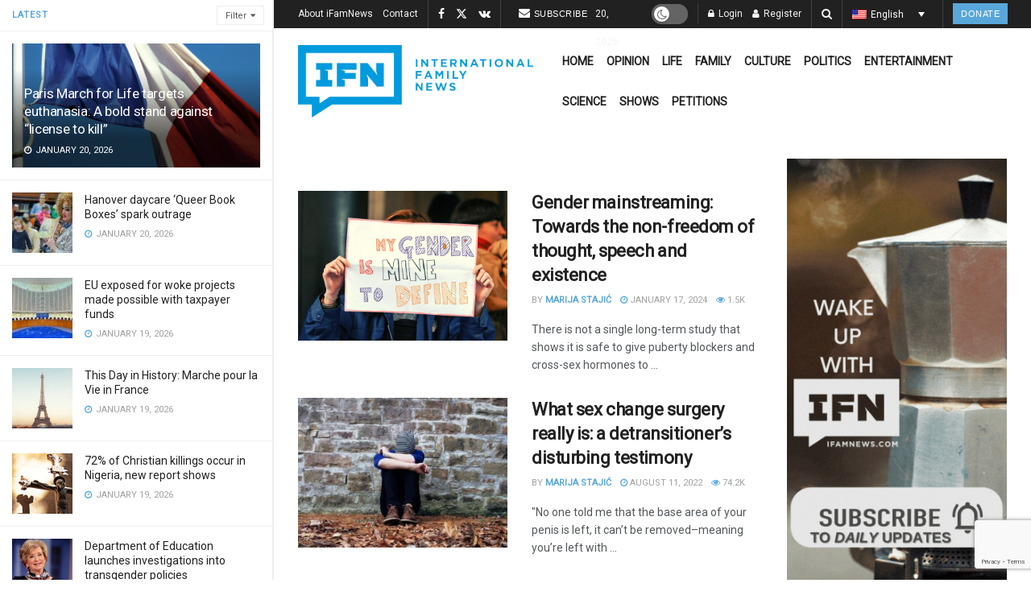

--- FILE ---
content_type: text/html; charset=UTF-8
request_url: https://ifamnews.com/en/tag/biological-sex-2
body_size: 39643
content:
<!doctype html>
<!--[if lt IE 7]> <html class="no-js lt-ie9 lt-ie8 lt-ie7" lang="en-US"> <![endif]-->
<!--[if IE 7]>    <html class="no-js lt-ie9 lt-ie8" lang="en-US"> <![endif]-->
<!--[if IE 8]>    <html class="no-js lt-ie9" lang="en-US"> <![endif]-->
<!--[if IE 9]>    <html class="no-js lt-ie10" lang="en-US"> <![endif]-->
<!--[if gt IE 8]><!--> <html class="no-js" lang="en-US"> <!--<![endif]-->
<head>
    <meta http-equiv="Content-Type" content="text/html; charset=UTF-8" />
    <meta name='viewport' content='width=device-width, initial-scale=1, user-scalable=yes' />
    <link rel="profile" href="https://gmpg.org/xfn/11" />
    <link rel="pingback" href="https://ifamnews.com/xmlrpc.php" />
    <meta name='robots' content='noindex, follow' />
	<style>img:is([sizes="auto" i], [sizes^="auto," i]) { contain-intrinsic-size: 3000px 1500px }</style>
	<link rel="alternate" hreflang="en" href="https://ifamnews.com/en/tag/biological-sex-2" />
<link rel="alternate" hreflang="it" href="https://ifamnews.com/it/tag/genere-biologico" />
<link rel="alternate" hreflang="es" href="https://ifamnews.com/es/tag/sexo-biologico-es" />
<link rel="alternate" hreflang="fr" href="https://ifamnews.com/fr/tag/sexe-biologique" />
<link rel="alternate" hreflang="de" href="https://ifamnews.com/de/tag/biologisches-geschlecht-de" />
<link rel="alternate" hreflang="rs" href="https://ifamnews.com/sr/tag/%d0%b1%d0%b8%d0%be%d0%bb%d0%be%d1%88%d0%ba%d0%b8-%d0%bf%d0%be%d0%bb" />
<link rel="alternate" hreflang="ru" href="https://ifamnews.com/ru/tag/%d0%b1%d0%b8%d0%be%d0%bb%d0%be%d0%b3%d0%b8%d1%87%d0%b5%d1%81%d0%ba%d0%b8%d0%b9-%d0%bf%d0%be%d0%bb-ru" />
<link rel="alternate" hreflang="x-default" href="https://ifamnews.com/en/tag/biological-sex-2" />
<meta property="og:type" content="website">
<meta property="og:title" content="Gender mainstreaming: Towards the non-freedom of thought, speech and existence">
<meta property="og:site_name" content="IFN">
<meta property="og:description" content="We are reposting the speech of our Marija Stajić at the scientific conference &quot;Serbian Identity, Serbian Language and the Law">
<meta property="og:url" content="https://ifamnews.com/en/tag/biological-sex-2">
<meta property="og:locale" content="en_US">
<meta property="og:image" content="https://ifamnews.com/wp-content/uploads/2024/01/Gender-Mine-to-Define.png">
<meta property="og:image:height" content="675">
<meta property="og:image:width" content="1200">
<meta name="twitter:card" content="summary">
<meta name="twitter:url" content="https://ifamnews.com/en/tag/biological-sex-2">
<meta name="twitter:title" content="Gender mainstreaming: Towards the non-freedom of thought, speech and existence">
<meta name="twitter:description" content="We are reposting the speech of our Marija Stajić at the scientific conference &quot;Serbian Identity, Serbian Language and the Law">
<meta name="twitter:image" content="https://ifamnews.com/wp-content/uploads/2024/01/Gender-Mine-to-Define.png">
<meta name="twitter:image:width" content="1200">
<meta name="twitter:image:height" content="675">
<meta name="twitter:site" content="https://twitter.com/iFamNewsEN">
<meta property="fb:app_id" content="2704793326516563">			<script type="text/javascript">
			  var jnews_ajax_url = '/en/?ajax-request=jnews'
			</script>
			<script type="text/javascript">;window.jnews=window.jnews||{},window.jnews.library=window.jnews.library||{},window.jnews.library=function(){"use strict";var e=this;e.win=window,e.doc=document,e.noop=function(){},e.globalBody=e.doc.getElementsByTagName("body")[0],e.globalBody=e.globalBody?e.globalBody:e.doc,e.win.jnewsDataStorage=e.win.jnewsDataStorage||{_storage:new WeakMap,put:function(e,t,n){this._storage.has(e)||this._storage.set(e,new Map),this._storage.get(e).set(t,n)},get:function(e,t){return this._storage.get(e).get(t)},has:function(e,t){return this._storage.has(e)&&this._storage.get(e).has(t)},remove:function(e,t){var n=this._storage.get(e).delete(t);return 0===!this._storage.get(e).size&&this._storage.delete(e),n}},e.windowWidth=function(){return e.win.innerWidth||e.docEl.clientWidth||e.globalBody.clientWidth},e.windowHeight=function(){return e.win.innerHeight||e.docEl.clientHeight||e.globalBody.clientHeight},e.requestAnimationFrame=e.win.requestAnimationFrame||e.win.webkitRequestAnimationFrame||e.win.mozRequestAnimationFrame||e.win.msRequestAnimationFrame||window.oRequestAnimationFrame||function(e){return setTimeout(e,1e3/60)},e.cancelAnimationFrame=e.win.cancelAnimationFrame||e.win.webkitCancelAnimationFrame||e.win.webkitCancelRequestAnimationFrame||e.win.mozCancelAnimationFrame||e.win.msCancelRequestAnimationFrame||e.win.oCancelRequestAnimationFrame||function(e){clearTimeout(e)},e.classListSupport="classList"in document.createElement("_"),e.hasClass=e.classListSupport?function(e,t){return e.classList.contains(t)}:function(e,t){return e.className.indexOf(t)>=0},e.addClass=e.classListSupport?function(t,n){e.hasClass(t,n)||t.classList.add(n)}:function(t,n){e.hasClass(t,n)||(t.className+=" "+n)},e.removeClass=e.classListSupport?function(t,n){e.hasClass(t,n)&&t.classList.remove(n)}:function(t,n){e.hasClass(t,n)&&(t.className=t.className.replace(n,""))},e.objKeys=function(e){var t=[];for(var n in e)Object.prototype.hasOwnProperty.call(e,n)&&t.push(n);return t},e.isObjectSame=function(e,t){var n=!0;return JSON.stringify(e)!==JSON.stringify(t)&&(n=!1),n},e.extend=function(){for(var e,t,n,o=arguments[0]||{},i=1,a=arguments.length;i<a;i++)if(null!==(e=arguments[i]))for(t in e)o!==(n=e[t])&&void 0!==n&&(o[t]=n);return o},e.dataStorage=e.win.jnewsDataStorage,e.isVisible=function(e){return 0!==e.offsetWidth&&0!==e.offsetHeight||e.getBoundingClientRect().length},e.getHeight=function(e){return e.offsetHeight||e.clientHeight||e.getBoundingClientRect().height},e.getWidth=function(e){return e.offsetWidth||e.clientWidth||e.getBoundingClientRect().width},e.supportsPassive=!1;try{var t=Object.defineProperty({},"passive",{get:function(){e.supportsPassive=!0}});"createEvent"in e.doc?e.win.addEventListener("test",null,t):"fireEvent"in e.doc&&e.win.attachEvent("test",null)}catch(e){}e.passiveOption=!!e.supportsPassive&&{passive:!0},e.setStorage=function(e,t){e="jnews-"+e;var n={expired:Math.floor(((new Date).getTime()+432e5)/1e3)};t=Object.assign(n,t);localStorage.setItem(e,JSON.stringify(t))},e.getStorage=function(e){e="jnews-"+e;var t=localStorage.getItem(e);return null!==t&&0<t.length?JSON.parse(localStorage.getItem(e)):{}},e.expiredStorage=function(){var t,n="jnews-";for(var o in localStorage)o.indexOf(n)>-1&&"undefined"!==(t=e.getStorage(o.replace(n,""))).expired&&t.expired<Math.floor((new Date).getTime()/1e3)&&localStorage.removeItem(o)},e.addEvents=function(t,n,o){for(var i in n){var a=["touchstart","touchmove"].indexOf(i)>=0&&!o&&e.passiveOption;"createEvent"in e.doc?t.addEventListener(i,n[i],a):"fireEvent"in e.doc&&t.attachEvent("on"+i,n[i])}},e.removeEvents=function(t,n){for(var o in n)"createEvent"in e.doc?t.removeEventListener(o,n[o]):"fireEvent"in e.doc&&t.detachEvent("on"+o,n[o])},e.triggerEvents=function(t,n,o){var i;o=o||{detail:null};return"createEvent"in e.doc?(!(i=e.doc.createEvent("CustomEvent")||new CustomEvent(n)).initCustomEvent||i.initCustomEvent(n,!0,!1,o),void t.dispatchEvent(i)):"fireEvent"in e.doc?((i=e.doc.createEventObject()).eventType=n,void t.fireEvent("on"+i.eventType,i)):void 0},e.getParents=function(t,n){void 0===n&&(n=e.doc);for(var o=[],i=t.parentNode,a=!1;!a;)if(i){var r=i;r.querySelectorAll(n).length?a=!0:(o.push(r),i=r.parentNode)}else o=[],a=!0;return o},e.forEach=function(e,t,n){for(var o=0,i=e.length;o<i;o++)t.call(n,e[o],o)},e.getText=function(e){return e.innerText||e.textContent},e.setText=function(e,t){var n="object"==typeof t?t.innerText||t.textContent:t;e.innerText&&(e.innerText=n),e.textContent&&(e.textContent=n)},e.httpBuildQuery=function(t){return e.objKeys(t).reduce(function t(n){var o=arguments.length>1&&void 0!==arguments[1]?arguments[1]:null;return function(i,a){var r=n[a];a=encodeURIComponent(a);var s=o?"".concat(o,"[").concat(a,"]"):a;return null==r||"function"==typeof r?(i.push("".concat(s,"=")),i):["number","boolean","string"].includes(typeof r)?(i.push("".concat(s,"=").concat(encodeURIComponent(r))),i):(i.push(e.objKeys(r).reduce(t(r,s),[]).join("&")),i)}}(t),[]).join("&")},e.get=function(t,n,o,i){return o="function"==typeof o?o:e.noop,e.ajax("GET",t,n,o,i)},e.post=function(t,n,o,i){return o="function"==typeof o?o:e.noop,e.ajax("POST",t,n,o,i)},e.ajax=function(t,n,o,i,a){var r=new XMLHttpRequest,s=n,c=e.httpBuildQuery(o);if(t=-1!=["GET","POST"].indexOf(t)?t:"GET",r.open(t,s+("GET"==t?"?"+c:""),!0),"POST"==t&&r.setRequestHeader("Content-type","application/x-www-form-urlencoded"),r.setRequestHeader("X-Requested-With","XMLHttpRequest"),r.onreadystatechange=function(){4===r.readyState&&200<=r.status&&300>r.status&&"function"==typeof i&&i.call(void 0,r.response)},void 0!==a&&!a){return{xhr:r,send:function(){r.send("POST"==t?c:null)}}}return r.send("POST"==t?c:null),{xhr:r}},e.scrollTo=function(t,n,o){function i(e,t,n){this.start=this.position(),this.change=e-this.start,this.currentTime=0,this.increment=20,this.duration=void 0===n?500:n,this.callback=t,this.finish=!1,this.animateScroll()}return Math.easeInOutQuad=function(e,t,n,o){return(e/=o/2)<1?n/2*e*e+t:-n/2*(--e*(e-2)-1)+t},i.prototype.stop=function(){this.finish=!0},i.prototype.move=function(t){e.doc.documentElement.scrollTop=t,e.globalBody.parentNode.scrollTop=t,e.globalBody.scrollTop=t},i.prototype.position=function(){return e.doc.documentElement.scrollTop||e.globalBody.parentNode.scrollTop||e.globalBody.scrollTop},i.prototype.animateScroll=function(){this.currentTime+=this.increment;var t=Math.easeInOutQuad(this.currentTime,this.start,this.change,this.duration);this.move(t),this.currentTime<this.duration&&!this.finish?e.requestAnimationFrame.call(e.win,this.animateScroll.bind(this)):this.callback&&"function"==typeof this.callback&&this.callback()},new i(t,n,o)},e.unwrap=function(t){var n,o=t;e.forEach(t,(function(e,t){n?n+=e:n=e})),o.replaceWith(n)},e.performance={start:function(e){performance.mark(e+"Start")},stop:function(e){performance.mark(e+"End"),performance.measure(e,e+"Start",e+"End")}},e.fps=function(){var t=0,n=0,o=0;!function(){var i=t=0,a=0,r=0,s=document.getElementById("fpsTable"),c=function(t){void 0===document.getElementsByTagName("body")[0]?e.requestAnimationFrame.call(e.win,(function(){c(t)})):document.getElementsByTagName("body")[0].appendChild(t)};null===s&&((s=document.createElement("div")).style.position="fixed",s.style.top="120px",s.style.left="10px",s.style.width="100px",s.style.height="20px",s.style.border="1px solid black",s.style.fontSize="11px",s.style.zIndex="100000",s.style.backgroundColor="white",s.id="fpsTable",c(s));var l=function(){o++,n=Date.now(),(a=(o/(r=(n-t)/1e3)).toPrecision(2))!=i&&(i=a,s.innerHTML=i+"fps"),1<r&&(t=n,o=0),e.requestAnimationFrame.call(e.win,l)};l()}()},e.instr=function(e,t){for(var n=0;n<t.length;n++)if(-1!==e.toLowerCase().indexOf(t[n].toLowerCase()))return!0},e.winLoad=function(t,n){function o(o){if("complete"===e.doc.readyState||"interactive"===e.doc.readyState)return!o||n?setTimeout(t,n||1):t(o),1}o()||e.addEvents(e.win,{load:o})},e.docReady=function(t,n){function o(o){if("complete"===e.doc.readyState||"interactive"===e.doc.readyState)return!o||n?setTimeout(t,n||1):t(o),1}o()||e.addEvents(e.doc,{DOMContentLoaded:o})},e.fireOnce=function(){e.docReady((function(){e.assets=e.assets||[],e.assets.length&&(e.boot(),e.load_assets())}),50)},e.boot=function(){e.length&&e.doc.querySelectorAll("style[media]").forEach((function(e){"not all"==e.getAttribute("media")&&e.removeAttribute("media")}))},e.create_js=function(t,n){var o=e.doc.createElement("script");switch(o.setAttribute("src",t),n){case"defer":o.setAttribute("defer",!0);break;case"async":o.setAttribute("async",!0);break;case"deferasync":o.setAttribute("defer",!0),o.setAttribute("async",!0)}e.globalBody.appendChild(o)},e.load_assets=function(){"object"==typeof e.assets&&e.forEach(e.assets.slice(0),(function(t,n){var o="";t.defer&&(o+="defer"),t.async&&(o+="async"),e.create_js(t.url,o);var i=e.assets.indexOf(t);i>-1&&e.assets.splice(i,1)})),e.assets=jnewsoption.au_scripts=window.jnewsads=[]},e.setCookie=function(e,t,n){var o="";if(n){var i=new Date;i.setTime(i.getTime()+24*n*60*60*1e3),o="; expires="+i.toUTCString()}document.cookie=e+"="+(t||"")+o+"; path=/"},e.getCookie=function(e){for(var t=e+"=",n=document.cookie.split(";"),o=0;o<n.length;o++){for(var i=n[o];" "==i.charAt(0);)i=i.substring(1,i.length);if(0==i.indexOf(t))return i.substring(t.length,i.length)}return null},e.eraseCookie=function(e){document.cookie=e+"=; Path=/; Expires=Thu, 01 Jan 1970 00:00:01 GMT;"},e.docReady((function(){e.globalBody=e.globalBody==e.doc?e.doc.getElementsByTagName("body")[0]:e.globalBody,e.globalBody=e.globalBody?e.globalBody:e.doc})),e.winLoad((function(){e.winLoad((function(){var t=!1;if(void 0!==window.jnewsadmin)if(void 0!==window.file_version_checker){var n=e.objKeys(window.file_version_checker);n.length?n.forEach((function(e){t||"10.0.4"===window.file_version_checker[e]||(t=!0)})):t=!0}else t=!0;t&&(window.jnewsHelper.getMessage(),window.jnewsHelper.getNotice())}),2500)}))},window.jnews.library=new window.jnews.library;</script>
	<!-- This site is optimized with the Yoast SEO Premium plugin v25.9 (Yoast SEO v25.9) - https://yoast.com/wordpress/plugins/seo/ -->
	<title>biological sex Archives - IFN</title>
	<meta property="og:locale" content="en_US" />
	<meta property="og:type" content="article" />
	<meta property="og:title" content="biological sex Archives" />
	<meta property="og:url" content="https://ifamnews.com/en/tag/biological-sex-2" />
	<meta property="og:site_name" content="IFN" />
	<meta property="og:image" content="https://ifamnews.com/wp-content/uploads/2019/11/logo@2x.png" />
	<meta property="og:image:width" content="363" />
	<meta property="og:image:height" content="112" />
	<meta property="og:image:type" content="image/png" />
	<meta name="twitter:card" content="summary_large_image" />
	<meta name="twitter:site" content="@iFamNewsEN" />
	<!-- / Yoast SEO Premium plugin. -->


<link rel='dns-prefetch' href='//cdn.iubenda.com' />
<link rel='dns-prefetch' href='//a.omappapi.com' />
<link rel='dns-prefetch' href='//fonts.googleapis.com' />
<link rel='preconnect' href='https://fonts.gstatic.com' />
<link rel="alternate" type="application/rss+xml" title="IFN &raquo; Feed" href="https://ifamnews.com/en/feed" />
<link rel="alternate" type="application/rss+xml" title="IFN &raquo; Comments Feed" href="https://ifamnews.com/en/comments/feed" />
<link rel="alternate" type="application/rss+xml" title="IFN &raquo; biological sex Tag Feed" href="https://ifamnews.com/en/tag/biological-sex-2/feed" />
		<!-- This site uses the Google Analytics by MonsterInsights plugin v9.11.1 - Using Analytics tracking - https://www.monsterinsights.com/ -->
							<script src="//www.googletagmanager.com/gtag/js?id=G-L36HECC4ZV"  data-cfasync="false" data-wpfc-render="false" type="text/javascript" async></script>
			<script data-cfasync="false" data-wpfc-render="false" type="text/javascript">
				var mi_version = '9.11.1';
				var mi_track_user = true;
				var mi_no_track_reason = '';
								var MonsterInsightsDefaultLocations = {"page_location":"https:\/\/ifamnews.com\/en\/tag\/biological-sex-2\/"};
								if ( typeof MonsterInsightsPrivacyGuardFilter === 'function' ) {
					var MonsterInsightsLocations = (typeof MonsterInsightsExcludeQuery === 'object') ? MonsterInsightsPrivacyGuardFilter( MonsterInsightsExcludeQuery ) : MonsterInsightsPrivacyGuardFilter( MonsterInsightsDefaultLocations );
				} else {
					var MonsterInsightsLocations = (typeof MonsterInsightsExcludeQuery === 'object') ? MonsterInsightsExcludeQuery : MonsterInsightsDefaultLocations;
				}

								var disableStrs = [
										'ga-disable-G-L36HECC4ZV',
									];

				/* Function to detect opted out users */
				function __gtagTrackerIsOptedOut() {
					for (var index = 0; index < disableStrs.length; index++) {
						if (document.cookie.indexOf(disableStrs[index] + '=true') > -1) {
							return true;
						}
					}

					return false;
				}

				/* Disable tracking if the opt-out cookie exists. */
				if (__gtagTrackerIsOptedOut()) {
					for (var index = 0; index < disableStrs.length; index++) {
						window[disableStrs[index]] = true;
					}
				}

				/* Opt-out function */
				function __gtagTrackerOptout() {
					for (var index = 0; index < disableStrs.length; index++) {
						document.cookie = disableStrs[index] + '=true; expires=Thu, 31 Dec 2099 23:59:59 UTC; path=/';
						window[disableStrs[index]] = true;
					}
				}

				if ('undefined' === typeof gaOptout) {
					function gaOptout() {
						__gtagTrackerOptout();
					}
				}
								window.dataLayer = window.dataLayer || [];

				window.MonsterInsightsDualTracker = {
					helpers: {},
					trackers: {},
				};
				if (mi_track_user) {
					function __gtagDataLayer() {
						dataLayer.push(arguments);
					}

					function __gtagTracker(type, name, parameters) {
						if (!parameters) {
							parameters = {};
						}

						if (parameters.send_to) {
							__gtagDataLayer.apply(null, arguments);
							return;
						}

						if (type === 'event') {
														parameters.send_to = monsterinsights_frontend.v4_id;
							var hookName = name;
							if (typeof parameters['event_category'] !== 'undefined') {
								hookName = parameters['event_category'] + ':' + name;
							}

							if (typeof MonsterInsightsDualTracker.trackers[hookName] !== 'undefined') {
								MonsterInsightsDualTracker.trackers[hookName](parameters);
							} else {
								__gtagDataLayer('event', name, parameters);
							}
							
						} else {
							__gtagDataLayer.apply(null, arguments);
						}
					}

					__gtagTracker('js', new Date());
					__gtagTracker('set', {
						'developer_id.dZGIzZG': true,
											});
					if ( MonsterInsightsLocations.page_location ) {
						__gtagTracker('set', MonsterInsightsLocations);
					}
										__gtagTracker('config', 'G-L36HECC4ZV', {"forceSSL":"true","link_attribution":"true"} );
										window.gtag = __gtagTracker;										(function () {
						/* https://developers.google.com/analytics/devguides/collection/analyticsjs/ */
						/* ga and __gaTracker compatibility shim. */
						var noopfn = function () {
							return null;
						};
						var newtracker = function () {
							return new Tracker();
						};
						var Tracker = function () {
							return null;
						};
						var p = Tracker.prototype;
						p.get = noopfn;
						p.set = noopfn;
						p.send = function () {
							var args = Array.prototype.slice.call(arguments);
							args.unshift('send');
							__gaTracker.apply(null, args);
						};
						var __gaTracker = function () {
							var len = arguments.length;
							if (len === 0) {
								return;
							}
							var f = arguments[len - 1];
							if (typeof f !== 'object' || f === null || typeof f.hitCallback !== 'function') {
								if ('send' === arguments[0]) {
									var hitConverted, hitObject = false, action;
									if ('event' === arguments[1]) {
										if ('undefined' !== typeof arguments[3]) {
											hitObject = {
												'eventAction': arguments[3],
												'eventCategory': arguments[2],
												'eventLabel': arguments[4],
												'value': arguments[5] ? arguments[5] : 1,
											}
										}
									}
									if ('pageview' === arguments[1]) {
										if ('undefined' !== typeof arguments[2]) {
											hitObject = {
												'eventAction': 'page_view',
												'page_path': arguments[2],
											}
										}
									}
									if (typeof arguments[2] === 'object') {
										hitObject = arguments[2];
									}
									if (typeof arguments[5] === 'object') {
										Object.assign(hitObject, arguments[5]);
									}
									if ('undefined' !== typeof arguments[1].hitType) {
										hitObject = arguments[1];
										if ('pageview' === hitObject.hitType) {
											hitObject.eventAction = 'page_view';
										}
									}
									if (hitObject) {
										action = 'timing' === arguments[1].hitType ? 'timing_complete' : hitObject.eventAction;
										hitConverted = mapArgs(hitObject);
										__gtagTracker('event', action, hitConverted);
									}
								}
								return;
							}

							function mapArgs(args) {
								var arg, hit = {};
								var gaMap = {
									'eventCategory': 'event_category',
									'eventAction': 'event_action',
									'eventLabel': 'event_label',
									'eventValue': 'event_value',
									'nonInteraction': 'non_interaction',
									'timingCategory': 'event_category',
									'timingVar': 'name',
									'timingValue': 'value',
									'timingLabel': 'event_label',
									'page': 'page_path',
									'location': 'page_location',
									'title': 'page_title',
									'referrer' : 'page_referrer',
								};
								for (arg in args) {
																		if (!(!args.hasOwnProperty(arg) || !gaMap.hasOwnProperty(arg))) {
										hit[gaMap[arg]] = args[arg];
									} else {
										hit[arg] = args[arg];
									}
								}
								return hit;
							}

							try {
								f.hitCallback();
							} catch (ex) {
							}
						};
						__gaTracker.create = newtracker;
						__gaTracker.getByName = newtracker;
						__gaTracker.getAll = function () {
							return [];
						};
						__gaTracker.remove = noopfn;
						__gaTracker.loaded = true;
						window['__gaTracker'] = __gaTracker;
					})();
									} else {
										console.log("");
					(function () {
						function __gtagTracker() {
							return null;
						}

						window['__gtagTracker'] = __gtagTracker;
						window['gtag'] = __gtagTracker;
					})();
									}
			</script>
							<!-- / Google Analytics by MonsterInsights -->
		<script type="text/javascript">
/* <![CDATA[ */
window._wpemojiSettings = {"baseUrl":"https:\/\/s.w.org\/images\/core\/emoji\/16.0.1\/72x72\/","ext":".png","svgUrl":"https:\/\/s.w.org\/images\/core\/emoji\/16.0.1\/svg\/","svgExt":".svg","source":{"concatemoji":"https:\/\/ifamnews.com\/wp-includes\/js\/wp-emoji-release.min.js?ver=6.8.3"}};
/*! This file is auto-generated */
!function(s,n){var o,i,e;function c(e){try{var t={supportTests:e,timestamp:(new Date).valueOf()};sessionStorage.setItem(o,JSON.stringify(t))}catch(e){}}function p(e,t,n){e.clearRect(0,0,e.canvas.width,e.canvas.height),e.fillText(t,0,0);var t=new Uint32Array(e.getImageData(0,0,e.canvas.width,e.canvas.height).data),a=(e.clearRect(0,0,e.canvas.width,e.canvas.height),e.fillText(n,0,0),new Uint32Array(e.getImageData(0,0,e.canvas.width,e.canvas.height).data));return t.every(function(e,t){return e===a[t]})}function u(e,t){e.clearRect(0,0,e.canvas.width,e.canvas.height),e.fillText(t,0,0);for(var n=e.getImageData(16,16,1,1),a=0;a<n.data.length;a++)if(0!==n.data[a])return!1;return!0}function f(e,t,n,a){switch(t){case"flag":return n(e,"\ud83c\udff3\ufe0f\u200d\u26a7\ufe0f","\ud83c\udff3\ufe0f\u200b\u26a7\ufe0f")?!1:!n(e,"\ud83c\udde8\ud83c\uddf6","\ud83c\udde8\u200b\ud83c\uddf6")&&!n(e,"\ud83c\udff4\udb40\udc67\udb40\udc62\udb40\udc65\udb40\udc6e\udb40\udc67\udb40\udc7f","\ud83c\udff4\u200b\udb40\udc67\u200b\udb40\udc62\u200b\udb40\udc65\u200b\udb40\udc6e\u200b\udb40\udc67\u200b\udb40\udc7f");case"emoji":return!a(e,"\ud83e\udedf")}return!1}function g(e,t,n,a){var r="undefined"!=typeof WorkerGlobalScope&&self instanceof WorkerGlobalScope?new OffscreenCanvas(300,150):s.createElement("canvas"),o=r.getContext("2d",{willReadFrequently:!0}),i=(o.textBaseline="top",o.font="600 32px Arial",{});return e.forEach(function(e){i[e]=t(o,e,n,a)}),i}function t(e){var t=s.createElement("script");t.src=e,t.defer=!0,s.head.appendChild(t)}"undefined"!=typeof Promise&&(o="wpEmojiSettingsSupports",i=["flag","emoji"],n.supports={everything:!0,everythingExceptFlag:!0},e=new Promise(function(e){s.addEventListener("DOMContentLoaded",e,{once:!0})}),new Promise(function(t){var n=function(){try{var e=JSON.parse(sessionStorage.getItem(o));if("object"==typeof e&&"number"==typeof e.timestamp&&(new Date).valueOf()<e.timestamp+604800&&"object"==typeof e.supportTests)return e.supportTests}catch(e){}return null}();if(!n){if("undefined"!=typeof Worker&&"undefined"!=typeof OffscreenCanvas&&"undefined"!=typeof URL&&URL.createObjectURL&&"undefined"!=typeof Blob)try{var e="postMessage("+g.toString()+"("+[JSON.stringify(i),f.toString(),p.toString(),u.toString()].join(",")+"));",a=new Blob([e],{type:"text/javascript"}),r=new Worker(URL.createObjectURL(a),{name:"wpTestEmojiSupports"});return void(r.onmessage=function(e){c(n=e.data),r.terminate(),t(n)})}catch(e){}c(n=g(i,f,p,u))}t(n)}).then(function(e){for(var t in e)n.supports[t]=e[t],n.supports.everything=n.supports.everything&&n.supports[t],"flag"!==t&&(n.supports.everythingExceptFlag=n.supports.everythingExceptFlag&&n.supports[t]);n.supports.everythingExceptFlag=n.supports.everythingExceptFlag&&!n.supports.flag,n.DOMReady=!1,n.readyCallback=function(){n.DOMReady=!0}}).then(function(){return e}).then(function(){var e;n.supports.everything||(n.readyCallback(),(e=n.source||{}).concatemoji?t(e.concatemoji):e.wpemoji&&e.twemoji&&(t(e.twemoji),t(e.wpemoji)))}))}((window,document),window._wpemojiSettings);
/* ]]> */
</script>
<link crossorigin="anonymous" rel='stylesheet' id='givewp-campaign-blocks-fonts-css' href='https://fonts.googleapis.com/css2?family=Inter%3Awght%40400%3B500%3B600%3B700&#038;display=swap&#038;ver=6.8.3' type='text/css' media='all' />
<link rel='stylesheet' id='js_composer_front-css' href='https://ifamnews.com/wp-content/plugins/js_composer/assets/css/js_composer.min.css?ver=8.6.1' type='text/css' media='all' />
<link rel='stylesheet' id='popup-maker-site-css' href='//ifamnews.com/wp-content/uploads/0ac8b55ded6c9ff79188a530ea80cfa1.css?generated=1745257411&#038;ver=1.21.0' type='text/css' media='all' />
<style id='wp-emoji-styles-inline-css' type='text/css'>

	img.wp-smiley, img.emoji {
		display: inline !important;
		border: none !important;
		box-shadow: none !important;
		height: 1em !important;
		width: 1em !important;
		margin: 0 0.07em !important;
		vertical-align: -0.1em !important;
		background: none !important;
		padding: 0 !important;
	}
</style>
<link rel='stylesheet' id='wp-block-library-css' href='https://ifamnews.com/wp-includes/css/dist/block-library/style.min.css?ver=6.8.3' type='text/css' media='all' />
<style id='classic-theme-styles-inline-css' type='text/css'>
/*! This file is auto-generated */
.wp-block-button__link{color:#fff;background-color:#32373c;border-radius:9999px;box-shadow:none;text-decoration:none;padding:calc(.667em + 2px) calc(1.333em + 2px);font-size:1.125em}.wp-block-file__button{background:#32373c;color:#fff;text-decoration:none}
</style>
<style id='givewp-campaign-comments-block-style-inline-css' type='text/css'>
.givewp-campaign-comment-block-card{display:flex;gap:var(--givewp-spacing-3);padding:var(--givewp-spacing-4) 0}.givewp-campaign-comment-block-card__avatar{align-items:center;border-radius:50%;display:flex;height:40px;justify-content:center;width:40px}.givewp-campaign-comment-block-card__avatar img{align-items:center;border-radius:50%;display:flex;height:auto;justify-content:center;min-width:40px;width:100%}.givewp-campaign-comment-block-card__donor-name{color:var(--givewp-neutral-700);font-size:1rem;font-weight:600;line-height:1.5;margin:0;text-align:left}.givewp-campaign-comment-block-card__details{align-items:center;color:var(--givewp-neutral-400);display:flex;font-size:.875rem;font-weight:500;gap:var(--givewp-spacing-2);height:auto;line-height:1.43;margin:2px 0 var(--givewp-spacing-3) 0;text-align:left}.givewp-campaign-comment-block-card__comment{color:var(--givewp-neutral-700);font-size:1rem;line-height:1.5;margin:0;text-align:left}.givewp-campaign-comment-block-card__read-more{background:none;border:none;color:var(--givewp-blue-500);cursor:pointer;font-size:.875rem;line-height:1.43;outline:none;padding:0}
.givewp-campaign-comments-block-empty-state{align-items:center;background-color:var(--givewp-shades-white);border:1px solid var(--givewp-neutral-50);border-radius:.5rem;display:flex;flex-direction:column;justify-content:center;padding:var(--givewp-spacing-6)}.givewp-campaign-comments-block-empty-state__details{align-items:center;display:flex;flex-direction:column;gap:var(--givewp-spacing-1);justify-content:center;margin:.875rem 0}.givewp-campaign-comments-block-empty-state__title{color:var(--givewp-neutral-700);font-size:1rem;font-weight:500;margin:0}.givewp-campaign-comments-block-empty-state__description{color:var(--givewp-neutral-700);font-size:.875rem;line-height:1.43;margin:0}
.givewp-campaign-comment-block{background-color:var(--givewp-shades-white);display:flex;flex-direction:column;gap:var(--givewp-spacing-2);padding:var(--givewp-spacing-6) 0}.givewp-campaign-comment-block__title{color:var(--givewp-neutral-900);font-size:18px;font-weight:600;line-height:1.56;margin:0;text-align:left}.givewp-campaign-comment-block__cta{align-items:center;background-color:var(--givewp-neutral-50);border-radius:4px;color:var(--giewp-neutral-500);display:flex;font-size:14px;font-weight:600;gap:8px;height:36px;line-height:1.43;margin:0;padding:var(--givewp-spacing-2) var(--givewp-spacing-4);text-align:left}

</style>
<style id='givewp-campaign-cover-block-style-inline-css' type='text/css'>
.givewp-campaign-selector{border:1px solid #e5e7eb;border-radius:5px;box-shadow:0 2px 4px 0 rgba(0,0,0,.05);display:flex;flex-direction:column;gap:20px;padding:40px 24px}.givewp-campaign-selector__label{padding-bottom:16px}.givewp-campaign-selector__select input[type=text]:focus{border-color:transparent;box-shadow:0 0 0 1px transparent;outline:2px solid transparent}.givewp-campaign-selector__logo{align-self:center}.givewp-campaign-selector__open{background:#2271b1;border:none;border-radius:5px;color:#fff;cursor:pointer;padding:.5rem 1rem}.givewp-campaign-selector__submit{background-color:#27ae60;border:0;border-radius:5px;color:#fff;font-weight:700;outline:none;padding:1rem;text-align:center;transition:.2s;width:100%}.givewp-campaign-selector__submit:disabled{background-color:#f3f4f6;color:#9ca0af}.givewp-campaign-selector__submit:hover:not(:disabled){cursor:pointer;filter:brightness(1.2)}
.givewp-campaign-cover-block__button{align-items:center;border:1px solid #2271b1;border-radius:2px;color:#2271b1;display:flex;justify-content:center;margin-bottom:.5rem;min-height:32px;width:100%}.givewp-campaign-cover-block__image{border-radius:2px;display:flex;flex-grow:1;margin-bottom:.5rem;max-height:4.44rem;-o-object-fit:cover;object-fit:cover;width:100%}.givewp-campaign-cover-block__help-text{color:#4b5563;font-size:.75rem;font-stretch:normal;font-style:normal;font-weight:400;letter-spacing:normal;line-height:1.4;text-align:left}.givewp-campaign-cover-block__edit-campaign-link{align-items:center;display:inline-flex;font-size:.75rem;font-stretch:normal;font-style:normal;font-weight:400;gap:.125rem;line-height:1.4}.givewp-campaign-cover-block__edit-campaign-link svg{fill:currentColor;height:1.25rem;width:1.25rem}.givewp-campaign-cover-block-preview__image{align-items:center;display:flex;height:100%;justify-content:center;width:100%}

</style>
<style id='givewp-campaign-donations-style-inline-css' type='text/css'>
.givewp-campaign-donations-block{padding:1.5rem 0}.givewp-campaign-donations-block *{font-family:Inter,sans-serif}.givewp-campaign-donations-block .givewp-campaign-donations-block__header{align-items:center;display:flex;justify-content:space-between;margin-bottom:.5rem}.givewp-campaign-donations-block .givewp-campaign-donations-block__title{color:var(--givewp-neutral-900);font-size:1.125rem;font-weight:600;line-height:1.56;margin:0}.givewp-campaign-donations-block .givewp-campaign-donations-block__donations{display:grid;gap:.5rem;margin:0;padding:0}.givewp-campaign-donations-block .givewp-campaign-donations-block__donation,.givewp-campaign-donations-block .givewp-campaign-donations-block__empty-state{background-color:var(--givewp-shades-white);border:1px solid var(--givewp-neutral-50);border-radius:.5rem;display:flex;padding:1rem}.givewp-campaign-donations-block .givewp-campaign-donations-block__donation{align-items:center;gap:.75rem}.givewp-campaign-donations-block .givewp-campaign-donations-block__donation-icon{align-items:center;display:flex}.givewp-campaign-donations-block .givewp-campaign-donations-block__donation-icon img{border-radius:100%;height:2.5rem;-o-object-fit:cover;object-fit:cover;width:2.5rem}.givewp-campaign-donations-block .givewp-campaign-donations-block__donation-info{display:flex;flex-direction:column;justify-content:center;row-gap:.25rem}.givewp-campaign-donations-block .givewp-campaign-donations-block__donation-description{color:var(--givewp-neutral-500);font-size:1rem;font-weight:500;line-height:1.5;margin:0}.givewp-campaign-donations-block .givewp-campaign-donations-block__donation-description strong{color:var(--givewp-neutral-700);font-weight:600}.givewp-campaign-donations-block .givewp-campaign-donations-block__donation-date{align-items:center;color:var(--givewp-neutral-400);display:flex;font-size:.875rem;font-weight:500;line-height:1.43}.givewp-campaign-donations-block .givewp-campaign-donations-block__donation-ribbon{align-items:center;border-radius:100%;color:#1f2937;display:flex;height:1.25rem;justify-content:center;margin-left:auto;width:1.25rem}.givewp-campaign-donations-block .givewp-campaign-donations-block__donation-ribbon[data-position="1"]{background-color:gold}.givewp-campaign-donations-block .givewp-campaign-donations-block__donation-ribbon[data-position="2"]{background-color:silver}.givewp-campaign-donations-block .givewp-campaign-donations-block__donation-ribbon[data-position="3"]{background-color:#cd7f32;color:#fffaf2}.givewp-campaign-donations-block .givewp-campaign-donations-block__donation-amount{color:var(--givewp-neutral-700);font-size:1.125rem;font-weight:600;line-height:1.56;margin-left:auto}.givewp-campaign-donations-block .givewp-campaign-donations-block__footer{display:flex;justify-content:center;margin-top:.5rem}.givewp-campaign-donations-block .givewp-campaign-donations-block__donate-button button.givewp-donation-form-modal__open,.givewp-campaign-donations-block .givewp-campaign-donations-block__empty-button button.givewp-donation-form-modal__open,.givewp-campaign-donations-block .givewp-campaign-donations-block__load-more-button{background:none!important;border:1px solid var(--givewp-primary-color);border-radius:.5rem;color:var(--givewp-primary-color)!important;font-size:.875rem;font-weight:600;line-height:1.43;padding:.25rem 1rem!important}.givewp-campaign-donations-block .givewp-campaign-donations-block__donate-button button.givewp-donation-form-modal__open:hover,.givewp-campaign-donations-block .givewp-campaign-donations-block__empty-button button.givewp-donation-form-modal__open:hover,.givewp-campaign-donations-block .givewp-campaign-donations-block__load-more-button:hover{background:var(--givewp-primary-color)!important;color:var(--givewp-shades-white)!important}.givewp-campaign-donations-block .givewp-campaign-donations-block__empty-state{align-items:center;flex-direction:column;padding:1.5rem}.givewp-campaign-donations-block .givewp-campaign-donations-block__empty-description,.givewp-campaign-donations-block .givewp-campaign-donations-block__empty-title{color:var(--givewp-neutral-700);margin:0}.givewp-campaign-donations-block .givewp-campaign-donations-block__empty-title{font-size:1rem;font-weight:500;line-height:1.5}.givewp-campaign-donations-block .givewp-campaign-donations-block__empty-description{font-size:.875rem;line-height:1.43;margin-top:.25rem}.givewp-campaign-donations-block .givewp-campaign-donations-block__empty-icon{color:var(--givewp-secondary-color);margin-bottom:.875rem;order:-1}.givewp-campaign-donations-block .givewp-campaign-donations-block__empty-button{margin-top:.875rem}.givewp-campaign-donations-block .givewp-campaign-donations-block__empty-button button.givewp-donation-form-modal__open{border-radius:.25rem;padding:.5rem 1rem!important}

</style>
<link rel='stylesheet' id='givewp-campaign-donors-style-css' href='https://ifamnews.com/wp-content/plugins/give/build/campaignDonorsBlockApp.css?ver=1.0.0' type='text/css' media='all' />
<style id='givewp-campaign-form-style-inline-css' type='text/css'>
.givewp-donation-form-modal{outline:none;overflow-y:scroll;padding:1rem;width:100%}.givewp-donation-form-modal[data-entering=true]{animation:modal-fade .3s,modal-zoom .6s}@keyframes modal-fade{0%{opacity:0}to{opacity:1}}@keyframes modal-zoom{0%{transform:scale(.8)}to{transform:scale(1)}}.givewp-donation-form-modal__overlay{align-items:center;background:rgba(0,0,0,.7);display:flex;flex-direction:column;height:var(--visual-viewport-height);justify-content:center;left:0;position:fixed;top:0;width:100vw;z-index:100}.givewp-donation-form-modal__overlay[data-loading=true]{display:none}.givewp-donation-form-modal__overlay[data-entering=true]{animation:modal-fade .3s}.givewp-donation-form-modal__overlay[data-exiting=true]{animation:modal-fade .15s ease-in reverse}.givewp-donation-form-modal__open__spinner{left:50%;line-height:1;position:absolute;top:50%;transform:translate(-50%,-50%);z-index:100}.givewp-donation-form-modal__open{position:relative}.givewp-donation-form-modal__close{background:#e7e8ed;border:1px solid transparent;border-radius:50%;cursor:pointer;display:flex;padding:.75rem;position:fixed;right:25px;top:25px;transition:.2s;width:-moz-fit-content;width:fit-content;z-index:999}.givewp-donation-form-modal__close svg{height:1rem;width:1rem}.givewp-donation-form-modal__close:active,.givewp-donation-form-modal__close:focus,.givewp-donation-form-modal__close:hover{background-color:#caccd7;border:1px solid #caccd7}.admin-bar .givewp-donation-form-modal{margin-top:32px}.admin-bar .givewp-donation-form-modal__close{top:57px}
.givewp-entity-selector{border:1px solid #e5e7eb;border-radius:5px;box-shadow:0 2px 4px 0 rgba(0,0,0,.05);display:flex;flex-direction:column;gap:20px;padding:40px 24px}.givewp-entity-selector__label{padding-bottom:16px}.givewp-entity-selector__select input[type=text]:focus{border-color:transparent;box-shadow:0 0 0 1px transparent;outline:2px solid transparent}.givewp-entity-selector__logo{align-self:center}.givewp-entity-selector__open{background:#2271b1;border:none;border-radius:5px;color:#fff;cursor:pointer;padding:.5rem 1rem}.givewp-entity-selector__submit{background-color:#27ae60;border:0;border-radius:5px;color:#fff;font-weight:700;outline:none;padding:1rem;text-align:center;transition:.2s;width:100%}.givewp-entity-selector__submit:disabled{background-color:#f3f4f6;color:#9ca0af}.givewp-entity-selector__submit:hover:not(:disabled){cursor:pointer;filter:brightness(1.2)}
.givewp-campaign-selector{border:1px solid #e5e7eb;border-radius:5px;box-shadow:0 2px 4px 0 rgba(0,0,0,.05);display:flex;flex-direction:column;gap:20px;padding:40px 24px}.givewp-campaign-selector__label{padding-bottom:16px}.givewp-campaign-selector__select input[type=text]:focus{border-color:transparent;box-shadow:0 0 0 1px transparent;outline:2px solid transparent}.givewp-campaign-selector__logo{align-self:center}.givewp-campaign-selector__open{background:#2271b1;border:none;border-radius:5px;color:#fff;cursor:pointer;padding:.5rem 1rem}.givewp-campaign-selector__submit{background-color:#27ae60;border:0;border-radius:5px;color:#fff;font-weight:700;outline:none;padding:1rem;text-align:center;transition:.2s;width:100%}.givewp-campaign-selector__submit:disabled{background-color:#f3f4f6;color:#9ca0af}.givewp-campaign-selector__submit:hover:not(:disabled){cursor:pointer;filter:brightness(1.2)}
.givewp-donation-form-link,.givewp-donation-form-modal__open{background:var(--givewp-primary-color,#2271b1);border:none;border-radius:5px;color:#fff;cursor:pointer;font-family:-apple-system,BlinkMacSystemFont,Segoe UI,Roboto,Oxygen-Sans,Ubuntu,Cantarell,Helvetica Neue,sans-serif;font-size:1rem;font-weight:500!important;line-height:1.5;padding:.75rem 1.25rem!important;text-decoration:none!important;transition:all .2s ease;width:100%}.givewp-donation-form-link:active,.givewp-donation-form-link:focus,.givewp-donation-form-link:focus-visible,.givewp-donation-form-link:hover,.givewp-donation-form-modal__open:active,.givewp-donation-form-modal__open:focus,.givewp-donation-form-modal__open:focus-visible,.givewp-donation-form-modal__open:hover{background-color:color-mix(in srgb,var(--givewp-primary-color,#2271b1),#000 20%)}.components-input-control__label{width:100%}.wp-block-givewp-campaign-form{position:relative}.wp-block-givewp-campaign-form form[id*=give-form] #give-gateway-radio-list>li input[type=radio]{display:inline-block}.wp-block-givewp-campaign-form iframe{pointer-events:none;width:100%!important}.give-change-donation-form-btn svg{margin-top:3px}.givewp-default-form-toggle{margin-top:var(--givewp-spacing-4)}

</style>
<style id='givewp-campaign-goal-style-inline-css' type='text/css'>
.givewp-campaign-goal{display:flex;flex-direction:column;gap:.5rem;padding-bottom:1rem}.givewp-campaign-goal__container{display:flex;flex-direction:row;justify-content:space-between}.givewp-campaign-goal__container-item{display:flex;flex-direction:column;gap:.2rem}.givewp-campaign-goal__container-item span{color:var(--givewp-neutral-500);font-size:12px;font-weight:600;letter-spacing:.48px;line-height:1.5;text-transform:uppercase}.givewp-campaign-goal__container-item strong{color:var(--givewp-neutral-900);font-size:20px;font-weight:600;line-height:1.6}.givewp-campaign-goal__progress-bar{display:flex}.givewp-campaign-goal__progress-bar-container{background-color:#f2f2f2;border-radius:14px;box-shadow:inset 0 1px 4px 0 rgba(0,0,0,.09);display:flex;flex-grow:1;height:8px}.givewp-campaign-goal__progress-bar-progress{background:var(--givewp-secondary-color,#2d802f);border-radius:14px;box-shadow:inset 0 1px 4px 0 rgba(0,0,0,.09);display:flex;height:8px}

</style>
<style id='givewp-campaign-stats-block-style-inline-css' type='text/css'>
.givewp-campaign-stats-block span{color:var(--givewp-neutral-500);display:block;font-size:12px;font-weight:600;letter-spacing:.48px;line-height:1.5;margin-bottom:2px;text-align:left;text-transform:uppercase}.givewp-campaign-stats-block strong{color:var(--givewp-neutral-900);font-size:20px;font-weight:600;letter-spacing:normal;line-height:1.6}

</style>
<style id='givewp-campaign-donate-button-style-inline-css' type='text/css'>
.givewp-donation-form-link,.givewp-donation-form-modal__open{background:var(--givewp-primary-color,#2271b1);border:none;border-radius:5px;color:#fff;cursor:pointer;font-family:-apple-system,BlinkMacSystemFont,Segoe UI,Roboto,Oxygen-Sans,Ubuntu,Cantarell,Helvetica Neue,sans-serif;font-size:1rem;font-weight:500!important;line-height:1.5;padding:.75rem 1.25rem!important;text-decoration:none!important;transition:all .2s ease;width:100%}.givewp-donation-form-link:active,.givewp-donation-form-link:focus,.givewp-donation-form-link:focus-visible,.givewp-donation-form-link:hover,.givewp-donation-form-modal__open:active,.givewp-donation-form-modal__open:focus,.givewp-donation-form-modal__open:focus-visible,.givewp-donation-form-modal__open:hover{background-color:color-mix(in srgb,var(--givewp-primary-color,#2271b1),#000 20%)}.give-change-donation-form-btn svg{margin-top:3px}.givewp-default-form-toggle{margin-top:var(--givewp-spacing-4)}

</style>
<link rel='stylesheet' id='wp-components-css' href='https://ifamnews.com/wp-includes/css/dist/components/style.min.css?ver=6.8.3' type='text/css' media='all' />
<link rel='stylesheet' id='wp-preferences-css' href='https://ifamnews.com/wp-includes/css/dist/preferences/style.min.css?ver=6.8.3' type='text/css' media='all' />
<link rel='stylesheet' id='wp-block-editor-css' href='https://ifamnews.com/wp-includes/css/dist/block-editor/style.min.css?ver=6.8.3' type='text/css' media='all' />
<link rel='stylesheet' id='popup-maker-block-library-style-css' href='https://ifamnews.com/wp-content/plugins/popup-maker/dist/packages/block-library-style.css?ver=dbea705cfafe089d65f1' type='text/css' media='all' />
<style id='global-styles-inline-css' type='text/css'>
:root{--wp--preset--aspect-ratio--square: 1;--wp--preset--aspect-ratio--4-3: 4/3;--wp--preset--aspect-ratio--3-4: 3/4;--wp--preset--aspect-ratio--3-2: 3/2;--wp--preset--aspect-ratio--2-3: 2/3;--wp--preset--aspect-ratio--16-9: 16/9;--wp--preset--aspect-ratio--9-16: 9/16;--wp--preset--color--black: #000000;--wp--preset--color--cyan-bluish-gray: #abb8c3;--wp--preset--color--white: #ffffff;--wp--preset--color--pale-pink: #f78da7;--wp--preset--color--vivid-red: #cf2e2e;--wp--preset--color--luminous-vivid-orange: #ff6900;--wp--preset--color--luminous-vivid-amber: #fcb900;--wp--preset--color--light-green-cyan: #7bdcb5;--wp--preset--color--vivid-green-cyan: #00d084;--wp--preset--color--pale-cyan-blue: #8ed1fc;--wp--preset--color--vivid-cyan-blue: #0693e3;--wp--preset--color--vivid-purple: #9b51e0;--wp--preset--gradient--vivid-cyan-blue-to-vivid-purple: linear-gradient(135deg,rgba(6,147,227,1) 0%,rgb(155,81,224) 100%);--wp--preset--gradient--light-green-cyan-to-vivid-green-cyan: linear-gradient(135deg,rgb(122,220,180) 0%,rgb(0,208,130) 100%);--wp--preset--gradient--luminous-vivid-amber-to-luminous-vivid-orange: linear-gradient(135deg,rgba(252,185,0,1) 0%,rgba(255,105,0,1) 100%);--wp--preset--gradient--luminous-vivid-orange-to-vivid-red: linear-gradient(135deg,rgba(255,105,0,1) 0%,rgb(207,46,46) 100%);--wp--preset--gradient--very-light-gray-to-cyan-bluish-gray: linear-gradient(135deg,rgb(238,238,238) 0%,rgb(169,184,195) 100%);--wp--preset--gradient--cool-to-warm-spectrum: linear-gradient(135deg,rgb(74,234,220) 0%,rgb(151,120,209) 20%,rgb(207,42,186) 40%,rgb(238,44,130) 60%,rgb(251,105,98) 80%,rgb(254,248,76) 100%);--wp--preset--gradient--blush-light-purple: linear-gradient(135deg,rgb(255,206,236) 0%,rgb(152,150,240) 100%);--wp--preset--gradient--blush-bordeaux: linear-gradient(135deg,rgb(254,205,165) 0%,rgb(254,45,45) 50%,rgb(107,0,62) 100%);--wp--preset--gradient--luminous-dusk: linear-gradient(135deg,rgb(255,203,112) 0%,rgb(199,81,192) 50%,rgb(65,88,208) 100%);--wp--preset--gradient--pale-ocean: linear-gradient(135deg,rgb(255,245,203) 0%,rgb(182,227,212) 50%,rgb(51,167,181) 100%);--wp--preset--gradient--electric-grass: linear-gradient(135deg,rgb(202,248,128) 0%,rgb(113,206,126) 100%);--wp--preset--gradient--midnight: linear-gradient(135deg,rgb(2,3,129) 0%,rgb(40,116,252) 100%);--wp--preset--font-size--small: 13px;--wp--preset--font-size--medium: 20px;--wp--preset--font-size--large: 36px;--wp--preset--font-size--x-large: 42px;--wp--preset--spacing--20: 0.44rem;--wp--preset--spacing--30: 0.67rem;--wp--preset--spacing--40: 1rem;--wp--preset--spacing--50: 1.5rem;--wp--preset--spacing--60: 2.25rem;--wp--preset--spacing--70: 3.38rem;--wp--preset--spacing--80: 5.06rem;--wp--preset--shadow--natural: 6px 6px 9px rgba(0, 0, 0, 0.2);--wp--preset--shadow--deep: 12px 12px 50px rgba(0, 0, 0, 0.4);--wp--preset--shadow--sharp: 6px 6px 0px rgba(0, 0, 0, 0.2);--wp--preset--shadow--outlined: 6px 6px 0px -3px rgba(255, 255, 255, 1), 6px 6px rgba(0, 0, 0, 1);--wp--preset--shadow--crisp: 6px 6px 0px rgba(0, 0, 0, 1);}:where(.is-layout-flex){gap: 0.5em;}:where(.is-layout-grid){gap: 0.5em;}body .is-layout-flex{display: flex;}.is-layout-flex{flex-wrap: wrap;align-items: center;}.is-layout-flex > :is(*, div){margin: 0;}body .is-layout-grid{display: grid;}.is-layout-grid > :is(*, div){margin: 0;}:where(.wp-block-columns.is-layout-flex){gap: 2em;}:where(.wp-block-columns.is-layout-grid){gap: 2em;}:where(.wp-block-post-template.is-layout-flex){gap: 1.25em;}:where(.wp-block-post-template.is-layout-grid){gap: 1.25em;}.has-black-color{color: var(--wp--preset--color--black) !important;}.has-cyan-bluish-gray-color{color: var(--wp--preset--color--cyan-bluish-gray) !important;}.has-white-color{color: var(--wp--preset--color--white) !important;}.has-pale-pink-color{color: var(--wp--preset--color--pale-pink) !important;}.has-vivid-red-color{color: var(--wp--preset--color--vivid-red) !important;}.has-luminous-vivid-orange-color{color: var(--wp--preset--color--luminous-vivid-orange) !important;}.has-luminous-vivid-amber-color{color: var(--wp--preset--color--luminous-vivid-amber) !important;}.has-light-green-cyan-color{color: var(--wp--preset--color--light-green-cyan) !important;}.has-vivid-green-cyan-color{color: var(--wp--preset--color--vivid-green-cyan) !important;}.has-pale-cyan-blue-color{color: var(--wp--preset--color--pale-cyan-blue) !important;}.has-vivid-cyan-blue-color{color: var(--wp--preset--color--vivid-cyan-blue) !important;}.has-vivid-purple-color{color: var(--wp--preset--color--vivid-purple) !important;}.has-black-background-color{background-color: var(--wp--preset--color--black) !important;}.has-cyan-bluish-gray-background-color{background-color: var(--wp--preset--color--cyan-bluish-gray) !important;}.has-white-background-color{background-color: var(--wp--preset--color--white) !important;}.has-pale-pink-background-color{background-color: var(--wp--preset--color--pale-pink) !important;}.has-vivid-red-background-color{background-color: var(--wp--preset--color--vivid-red) !important;}.has-luminous-vivid-orange-background-color{background-color: var(--wp--preset--color--luminous-vivid-orange) !important;}.has-luminous-vivid-amber-background-color{background-color: var(--wp--preset--color--luminous-vivid-amber) !important;}.has-light-green-cyan-background-color{background-color: var(--wp--preset--color--light-green-cyan) !important;}.has-vivid-green-cyan-background-color{background-color: var(--wp--preset--color--vivid-green-cyan) !important;}.has-pale-cyan-blue-background-color{background-color: var(--wp--preset--color--pale-cyan-blue) !important;}.has-vivid-cyan-blue-background-color{background-color: var(--wp--preset--color--vivid-cyan-blue) !important;}.has-vivid-purple-background-color{background-color: var(--wp--preset--color--vivid-purple) !important;}.has-black-border-color{border-color: var(--wp--preset--color--black) !important;}.has-cyan-bluish-gray-border-color{border-color: var(--wp--preset--color--cyan-bluish-gray) !important;}.has-white-border-color{border-color: var(--wp--preset--color--white) !important;}.has-pale-pink-border-color{border-color: var(--wp--preset--color--pale-pink) !important;}.has-vivid-red-border-color{border-color: var(--wp--preset--color--vivid-red) !important;}.has-luminous-vivid-orange-border-color{border-color: var(--wp--preset--color--luminous-vivid-orange) !important;}.has-luminous-vivid-amber-border-color{border-color: var(--wp--preset--color--luminous-vivid-amber) !important;}.has-light-green-cyan-border-color{border-color: var(--wp--preset--color--light-green-cyan) !important;}.has-vivid-green-cyan-border-color{border-color: var(--wp--preset--color--vivid-green-cyan) !important;}.has-pale-cyan-blue-border-color{border-color: var(--wp--preset--color--pale-cyan-blue) !important;}.has-vivid-cyan-blue-border-color{border-color: var(--wp--preset--color--vivid-cyan-blue) !important;}.has-vivid-purple-border-color{border-color: var(--wp--preset--color--vivid-purple) !important;}.has-vivid-cyan-blue-to-vivid-purple-gradient-background{background: var(--wp--preset--gradient--vivid-cyan-blue-to-vivid-purple) !important;}.has-light-green-cyan-to-vivid-green-cyan-gradient-background{background: var(--wp--preset--gradient--light-green-cyan-to-vivid-green-cyan) !important;}.has-luminous-vivid-amber-to-luminous-vivid-orange-gradient-background{background: var(--wp--preset--gradient--luminous-vivid-amber-to-luminous-vivid-orange) !important;}.has-luminous-vivid-orange-to-vivid-red-gradient-background{background: var(--wp--preset--gradient--luminous-vivid-orange-to-vivid-red) !important;}.has-very-light-gray-to-cyan-bluish-gray-gradient-background{background: var(--wp--preset--gradient--very-light-gray-to-cyan-bluish-gray) !important;}.has-cool-to-warm-spectrum-gradient-background{background: var(--wp--preset--gradient--cool-to-warm-spectrum) !important;}.has-blush-light-purple-gradient-background{background: var(--wp--preset--gradient--blush-light-purple) !important;}.has-blush-bordeaux-gradient-background{background: var(--wp--preset--gradient--blush-bordeaux) !important;}.has-luminous-dusk-gradient-background{background: var(--wp--preset--gradient--luminous-dusk) !important;}.has-pale-ocean-gradient-background{background: var(--wp--preset--gradient--pale-ocean) !important;}.has-electric-grass-gradient-background{background: var(--wp--preset--gradient--electric-grass) !important;}.has-midnight-gradient-background{background: var(--wp--preset--gradient--midnight) !important;}.has-small-font-size{font-size: var(--wp--preset--font-size--small) !important;}.has-medium-font-size{font-size: var(--wp--preset--font-size--medium) !important;}.has-large-font-size{font-size: var(--wp--preset--font-size--large) !important;}.has-x-large-font-size{font-size: var(--wp--preset--font-size--x-large) !important;}
:where(.wp-block-post-template.is-layout-flex){gap: 1.25em;}:where(.wp-block-post-template.is-layout-grid){gap: 1.25em;}
:where(.wp-block-columns.is-layout-flex){gap: 2em;}:where(.wp-block-columns.is-layout-grid){gap: 2em;}
:root :where(.wp-block-pullquote){font-size: 1.5em;line-height: 1.6;}
</style>
<link rel='stylesheet' id='contact-form-7-css' href='https://ifamnews.com/wp-content/plugins/contact-form-7/includes/css/styles.css?ver=6.1.1' type='text/css' media='all' />
<link rel='stylesheet' id='give-styles-css' href='https://ifamnews.com/wp-content/plugins/give/build/assets/dist/css/give.css?ver=4.8.1' type='text/css' media='all' />
<link rel='stylesheet' id='give-donation-summary-style-frontend-css' href='https://ifamnews.com/wp-content/plugins/give/build/assets/dist/css/give-donation-summary.css?ver=4.8.1' type='text/css' media='all' />
<link rel='stylesheet' id='givewp-design-system-foundation-css' href='https://ifamnews.com/wp-content/plugins/give/build/assets/dist/css/design-system/foundation.css?ver=1.2.0' type='text/css' media='all' />
<link rel='stylesheet' id='wpml-legacy-dropdown-0-css' href='https://ifamnews.com/wp-content/plugins/sitepress-multilingual-cms/templates/language-switchers/legacy-dropdown/style.min.css?ver=1' type='text/css' media='all' />
<link rel='stylesheet' id='mc4wp-form-themes-css' href='https://ifamnews.com/wp-content/plugins/mailchimp-for-wp/assets/css/form-themes.css?ver=4.10.7' type='text/css' media='all' />
<link rel='stylesheet' id='jnews-parent-style-css' href='https://ifamnews.com/wp-content/themes/jnews/style.css?ver=6.8.3' type='text/css' media='all' />
<link crossorigin="anonymous" rel='stylesheet' id='jeg_customizer_font-css' href='//fonts.googleapis.com/css?family=Roboto%3Areguler&#038;display=swap&#038;ver=1.3.0' type='text/css' media='all' />
<link rel='stylesheet' id='font-awesome-css' href='https://ifamnews.com/wp-content/themes/jnews/assets/fonts/font-awesome/font-awesome.min.css?ver=1.0.0' type='text/css' media='all' />
<link rel='stylesheet' id='jnews-frontend-css' href='https://ifamnews.com/wp-content/themes/jnews/assets/dist/frontend.min.css?ver=1.0.0' type='text/css' media='all' />
<link rel='stylesheet' id='jnews-js-composer-css' href='https://ifamnews.com/wp-content/themes/jnews/assets/css/js-composer-frontend.css?ver=1.0.0' type='text/css' media='all' />
<link rel='stylesheet' id='jnews-style-css' href='https://ifamnews.com/wp-content/themes/jnews-child/style.css?ver=1.0.0' type='text/css' media='all' />
<link rel='stylesheet' id='jnews-darkmode-css' href='https://ifamnews.com/wp-content/themes/jnews/assets/css/darkmode.css?ver=1.0.0' type='text/css' media='all' />
<link rel='stylesheet' id='jnews-social-login-style-css' href='https://ifamnews.com/wp-content/plugins/jnews-social-login/assets/css/plugin.css?ver=11.0.5' type='text/css' media='all' />
<link rel='stylesheet' id='jnews-weather-style-css' href='https://ifamnews.com/wp-content/plugins/jnews-weather/assets/css/plugin.css?ver=11.0.2' type='text/css' media='all' />
<script type="text/javascript" src="https://ifamnews.com/wp-includes/js/dist/hooks.min.js?ver=4d63a3d491d11ffd8ac6" id="wp-hooks-js"></script>
<script type="text/javascript" src="https://ifamnews.com/wp-includes/js/dist/i18n.min.js?ver=5e580eb46a90c2b997e6" id="wp-i18n-js"></script>
<script type="text/javascript" id="wp-i18n-js-after">
/* <![CDATA[ */
wp.i18n.setLocaleData( { 'text direction\u0004ltr': [ 'ltr' ] } );
/* ]]> */
</script>

<script  type="text/javascript" class=" _iub_cs_skip" type="text/javascript" id="iubenda-head-inline-scripts-0">
/* <![CDATA[ */
var _iub = _iub || [];
_iub.csConfiguration = {"lang":"en","siteId":1773713,"countryDetection":true,"priorConsent":false,"cookiePolicyId":89881687,
"banner":{
"acceptButtonDisplay":true,"customizeButtonDisplay":true,"position":"float-top-center"
}};
/* ]]> */
</script>
<script  type="text/javascript" src="//cdn.iubenda.com/cs/iubenda_cs.js" charset="UTF-8" async="async" class=" _iub_cs_skip" type="text/javascript" src="//cdn.iubenda.com/cs/iubenda_cs.js?ver=3.12.4" id="iubenda-head-scripts-0-js"></script>
<script type="text/javascript" src="https://ifamnews.com/wp-includes/js/jquery/jquery.min.js?ver=3.7.1" id="jquery-core-js"></script>
<script type="text/javascript" src="https://ifamnews.com/wp-includes/js/jquery/jquery-migrate.min.js?ver=3.4.1" id="jquery-migrate-js"></script>
<script type="text/javascript" src="https://ifamnews.com/wp-content/plugins/google-analytics-premium/assets/js/frontend-gtag.min.js?ver=9.11.1" id="monsterinsights-frontend-script-js" async="async" data-wp-strategy="async"></script>
<script data-cfasync="false" data-wpfc-render="false" type="text/javascript" id='monsterinsights-frontend-script-js-extra'>/* <![CDATA[ */
var monsterinsights_frontend = {"js_events_tracking":"true","download_extensions":"doc,pdf,ppt,zip,xls,docx,pptx,xlsx","inbound_paths":"[]","home_url":"https:\/\/ifamnews.com\/en","hash_tracking":"false","v4_id":"G-L36HECC4ZV"};/* ]]> */
</script>
<script type="text/javascript" id="give-js-extra">
/* <![CDATA[ */
var give_global_vars = {"ajaxurl":"https:\/\/ifamnews.com\/wp-admin\/admin-ajax.php","checkout_nonce":"0fd632f2fe","currency":"USD","currency_sign":"$","currency_pos":"before","thousands_separator":",","decimal_separator":".","no_gateway":"Please select a payment method.","bad_minimum":"The minimum custom donation amount for this form is","bad_maximum":"The maximum custom donation amount for this form is","general_loading":"Loading...","purchase_loading":"Please Wait...","textForOverlayScreen":"<h3>Processing...<\/h3><p>This will only take a second!<\/p>","number_decimals":"2","is_test_mode":"1","give_version":"4.8.1","magnific_options":{"main_class":"give-modal","close_on_bg_click":false},"form_translation":{"payment-mode":"Please select payment mode.","give_first":"Please enter your first name.","give_last":"Please enter your last name.","give_email":"Please enter a valid email address.","give_user_login":"Invalid email address or username.","give_user_pass":"Enter a password.","give_user_pass_confirm":"Enter the password confirmation.","give_agree_to_terms":"You must agree to the terms and conditions."},"confirm_email_sent_message":"Please check your email and click on the link to access your complete donation history.","ajax_vars":{"ajaxurl":"https:\/\/ifamnews.com\/wp-admin\/admin-ajax.php","ajaxNonce":"6f57006aed","loading":"Loading","select_option":"Please select an option","default_gateway":"manual","permalinks":"1","number_decimals":2},"cookie_hash":"e9aa7b35f3e75c5f7bbf71e85ff3b082","session_nonce_cookie_name":"wp-give_session_reset_nonce_e9aa7b35f3e75c5f7bbf71e85ff3b082","session_cookie_name":"wp-give_session_e9aa7b35f3e75c5f7bbf71e85ff3b082","delete_session_nonce_cookie":"0"};
var giveApiSettings = {"root":"https:\/\/ifamnews.com\/en\/wp-json\/give-api\/v2\/","rest_base":"give-api\/v2"};
/* ]]> */
</script>
<script type="text/javascript" src="https://ifamnews.com/wp-content/plugins/give/build/assets/dist/js/give.js?ver=8540f4f50a2032d9c5b5" id="give-js"></script>
<script type="text/javascript" src="https://ifamnews.com/wp-content/plugins/sitepress-multilingual-cms/templates/language-switchers/legacy-dropdown/script.min.js?ver=1" id="wpml-legacy-dropdown-0-js"></script>
<script></script><link rel="https://api.w.org/" href="https://ifamnews.com/en/wp-json/" /><link rel="alternate" title="JSON" type="application/json" href="https://ifamnews.com/en/wp-json/wp/v2/tags/11472" /><link rel="EditURI" type="application/rsd+xml" title="RSD" href="https://ifamnews.com/xmlrpc.php?rsd" />
<meta name="generator" content="WordPress 6.8.3" />
<meta name="generator" content="WPML ver:4.8.1 stt:22,1,4,3,27,40,45,49,2;" />
<meta name="generator" content="Give v4.8.1" />
<meta name="generator" content="Powered by WPBakery Page Builder - drag and drop page builder for WordPress."/>
<!-- There is no amphtml version available for this URL. --><link rel="icon" href="https://ifamnews.com/wp-content/uploads/2019/11/cropped-isologo-32x32.png" sizes="32x32" />
<link rel="icon" href="https://ifamnews.com/wp-content/uploads/2019/11/cropped-isologo-192x192.png" sizes="192x192" />
<link rel="apple-touch-icon" href="https://ifamnews.com/wp-content/uploads/2019/11/cropped-isologo-180x180.png" />
<meta name="msapplication-TileImage" content="https://ifamnews.com/wp-content/uploads/2019/11/cropped-isologo-270x270.png" />
<script></script><style id="jeg_dynamic_css" type="text/css" data-type="jeg_custom-css">.jeg_top_weather > .jeg_weather_temp, .jeg_midbar .jeg_top_weather > .jeg_weather_temp > .jeg_weather_unit, .jeg_top_weather > .jeg_weather_location { color : #000000; } .jeg_top_weather .jeg_weather_condition .jeg_weather_icon { color : #000000; } body { --j-accent-color : #59a7da; --j-alt-color : #59a7da; } a, .jeg_menu_style_5>li>a:hover, .jeg_menu_style_5>li.sfHover>a, .jeg_menu_style_5>li.current-menu-item>a, .jeg_menu_style_5>li.current-menu-ancestor>a, .jeg_navbar .jeg_menu:not(.jeg_main_menu)>li>a:hover, .jeg_midbar .jeg_menu:not(.jeg_main_menu)>li>a:hover, .jeg_side_tabs li.active, .jeg_block_heading_5 strong, .jeg_block_heading_6 strong, .jeg_block_heading_7 strong, .jeg_block_heading_8 strong, .jeg_subcat_list li a:hover, .jeg_subcat_list li button:hover, .jeg_pl_lg_7 .jeg_thumb .jeg_post_category a, .jeg_pl_xs_2:before, .jeg_pl_xs_4 .jeg_postblock_content:before, .jeg_postblock .jeg_post_title a:hover, .jeg_hero_style_6 .jeg_post_title a:hover, .jeg_sidefeed .jeg_pl_xs_3 .jeg_post_title a:hover, .widget_jnews_popular .jeg_post_title a:hover, .jeg_meta_author a, .widget_archive li a:hover, .widget_pages li a:hover, .widget_meta li a:hover, .widget_recent_entries li a:hover, .widget_rss li a:hover, .widget_rss cite, .widget_categories li a:hover, .widget_categories li.current-cat>a, #breadcrumbs a:hover, .jeg_share_count .counts, .commentlist .bypostauthor>.comment-body>.comment-author>.fn, span.required, .jeg_review_title, .bestprice .price, .authorlink a:hover, .jeg_vertical_playlist .jeg_video_playlist_play_icon, .jeg_vertical_playlist .jeg_video_playlist_item.active .jeg_video_playlist_thumbnail:before, .jeg_horizontal_playlist .jeg_video_playlist_play, .woocommerce li.product .pricegroup .button, .widget_display_forums li a:hover, .widget_display_topics li:before, .widget_display_replies li:before, .widget_display_views li:before, .bbp-breadcrumb a:hover, .jeg_mobile_menu li.sfHover>a, .jeg_mobile_menu li a:hover, .split-template-6 .pagenum, .jeg_mobile_menu_style_5>li>a:hover, .jeg_mobile_menu_style_5>li.sfHover>a, .jeg_mobile_menu_style_5>li.current-menu-item>a, .jeg_mobile_menu_style_5>li.current-menu-ancestor>a, .jeg_mobile_menu.jeg_menu_dropdown li.open > div > a { color : #59a7da; } .jeg_menu_style_1>li>a:before, .jeg_menu_style_2>li>a:before, .jeg_menu_style_3>li>a:before, .jeg_side_toggle, .jeg_slide_caption .jeg_post_category a, .jeg_slider_type_1_wrapper .tns-controls button.tns-next, .jeg_block_heading_1 .jeg_block_title span, .jeg_block_heading_2 .jeg_block_title span, .jeg_block_heading_3, .jeg_block_heading_4 .jeg_block_title span, .jeg_block_heading_6:after, .jeg_pl_lg_box .jeg_post_category a, .jeg_pl_md_box .jeg_post_category a, .jeg_readmore:hover, .jeg_thumb .jeg_post_category a, .jeg_block_loadmore a:hover, .jeg_postblock.alt .jeg_block_loadmore a:hover, .jeg_block_loadmore a.active, .jeg_postblock_carousel_2 .jeg_post_category a, .jeg_heroblock .jeg_post_category a, .jeg_pagenav_1 .page_number.active, .jeg_pagenav_1 .page_number.active:hover, input[type="submit"], .btn, .button, .widget_tag_cloud a:hover, .popularpost_item:hover .jeg_post_title a:before, .jeg_splitpost_4 .page_nav, .jeg_splitpost_5 .page_nav, .jeg_post_via a:hover, .jeg_post_source a:hover, .jeg_post_tags a:hover, .comment-reply-title small a:before, .comment-reply-title small a:after, .jeg_storelist .productlink, .authorlink li.active a:before, .jeg_footer.dark .socials_widget:not(.nobg) a:hover .fa,.jeg_footer.dark .socials_widget:not(.nobg) a:hover span.jeg-icon, div.jeg_breakingnews_title, .jeg_overlay_slider_bottom_wrapper .tns-controls button, .jeg_overlay_slider_bottom_wrapper .tns-controls button:hover, .jeg_vertical_playlist .jeg_video_playlist_current, .woocommerce span.onsale, .woocommerce #respond input#submit:hover, .woocommerce a.button:hover, .woocommerce button.button:hover, .woocommerce input.button:hover, .woocommerce #respond input#submit.alt, .woocommerce a.button.alt, .woocommerce button.button.alt, .woocommerce input.button.alt, .jeg_popup_post .caption, .jeg_footer.dark input[type="submit"], .jeg_footer.dark .btn, .jeg_footer.dark .button, .footer_widget.widget_tag_cloud a:hover, .jeg_inner_content .content-inner .jeg_post_category a:hover, #buddypress .standard-form button, #buddypress a.button, #buddypress input[type="submit"], #buddypress input[type="button"], #buddypress input[type="reset"], #buddypress ul.button-nav li a, #buddypress .generic-button a, #buddypress .generic-button button, #buddypress .comment-reply-link, #buddypress a.bp-title-button, #buddypress.buddypress-wrap .members-list li .user-update .activity-read-more a, div#buddypress .standard-form button:hover, div#buddypress a.button:hover, div#buddypress input[type="submit"]:hover, div#buddypress input[type="button"]:hover, div#buddypress input[type="reset"]:hover, div#buddypress ul.button-nav li a:hover, div#buddypress .generic-button a:hover, div#buddypress .generic-button button:hover, div#buddypress .comment-reply-link:hover, div#buddypress a.bp-title-button:hover, div#buddypress.buddypress-wrap .members-list li .user-update .activity-read-more a:hover, #buddypress #item-nav .item-list-tabs ul li a:before, .jeg_inner_content .jeg_meta_container .follow-wrapper a { background-color : #59a7da; } .jeg_block_heading_7 .jeg_block_title span, .jeg_readmore:hover, .jeg_block_loadmore a:hover, .jeg_block_loadmore a.active, .jeg_pagenav_1 .page_number.active, .jeg_pagenav_1 .page_number.active:hover, .jeg_pagenav_3 .page_number:hover, .jeg_prevnext_post a:hover h3, .jeg_overlay_slider .jeg_post_category, .jeg_sidefeed .jeg_post.active, .jeg_vertical_playlist.jeg_vertical_playlist .jeg_video_playlist_item.active .jeg_video_playlist_thumbnail img, .jeg_horizontal_playlist .jeg_video_playlist_item.active { border-color : #59a7da; } .jeg_tabpost_nav li.active, .woocommerce div.product .woocommerce-tabs ul.tabs li.active, .jeg_mobile_menu_style_1>li.current-menu-item a, .jeg_mobile_menu_style_1>li.current-menu-ancestor a, .jeg_mobile_menu_style_2>li.current-menu-item::after, .jeg_mobile_menu_style_2>li.current-menu-ancestor::after, .jeg_mobile_menu_style_3>li.current-menu-item::before, .jeg_mobile_menu_style_3>li.current-menu-ancestor::before { border-bottom-color : #59a7da; } .jeg_post_share .jeg-icon svg { fill : #59a7da; } .jeg_post_meta .fa, .jeg_post_meta .jpwt-icon, .entry-header .jeg_post_meta .fa, .jeg_review_stars, .jeg_price_review_list { color : #59a7da; } .jeg_share_button.share-float.share-monocrhome a { background-color : #59a7da; } .jeg_topbar .jeg_nav_row, .jeg_topbar .jeg_search_no_expand .jeg_search_input { line-height : 35px; } .jeg_topbar .jeg_nav_row, .jeg_topbar .jeg_nav_icon { height : 35px; } .jeg_midbar { height : 132px; } .jeg_header .jeg_bottombar.jeg_navbar,.jeg_bottombar .jeg_nav_icon { height : 60px; } .jeg_header .jeg_bottombar.jeg_navbar, .jeg_header .jeg_bottombar .jeg_main_menu:not(.jeg_menu_style_1) > li > a, .jeg_header .jeg_bottombar .jeg_menu_style_1 > li, .jeg_header .jeg_bottombar .jeg_menu:not(.jeg_main_menu) > li > a { line-height : 60px; } .jeg_header .jeg_bottombar, .jeg_header .jeg_bottombar.jeg_navbar_dark, .jeg_bottombar.jeg_navbar_boxed .jeg_nav_row, .jeg_bottombar.jeg_navbar_dark.jeg_navbar_boxed .jeg_nav_row { border-top-width : 1px; } .jeg_header .socials_widget > a > i.fa:before { color : #ffffff; } .jeg_header .socials_widget.nobg > a > i > span.jeg-icon svg { fill : #ffffff; } .jeg_header .socials_widget.nobg > a > span.jeg-icon svg { fill : #ffffff; } .jeg_header .socials_widget > a > span.jeg-icon svg { fill : #ffffff; } .jeg_header .socials_widget > a > i > span.jeg-icon svg { fill : #ffffff; } .jeg_button_1 .btn { background : #212121; } .jeg_lang_switcher, .jeg_lang_switcher span { color : #ffffff; } .jeg_footer_sidecontent .jeg_footer_primary .col-md-7 .jeg_footer_title, .jeg_footer_sidecontent .jeg_footer_primary .col-md-7 .jeg_footer_title { color : #59a7da; } .jeg_footer_5 .jeg_footer_content .jeg_footer_social .socials_widget a,.jeg_footer_5.dark .jeg_footer_content .jeg_footer_social .socials_widget a,.jeg_footer_sidecontent .jeg_footer_primary .col-md-3 .jeg_footer_title { color : #59a7da; } .jeg_read_progress_wrapper .jeg_progress_container .progress-bar { background-color : #59a7da; } body,input,textarea,select,.chosen-container-single .chosen-single,.btn,.button { font-family: Roboto,Helvetica,Arial,sans-serif; } .jeg_main_menu > li > a { font-size: 18px;  } </style>		<style type="text/css" id="wp-custom-css">
			.share_count {display:none}

.views_count {border:none!important}		</style>
		<noscript><style> .wpb_animate_when_almost_visible { opacity: 1; }</style></noscript></head>
<body class="archive tag tag-biological-sex-2 tag-11472 wp-embed-responsive wp-theme-jnews wp-child-theme-jnews-child do-etfw give-test-mode give-page jeg_toggle_light jnews jeg_boxed jeg_sidecontent jeg_sidecontent_left jsc_normal wpb-js-composer js-comp-ver-8.6.1 vc_responsive">

    
    	<div id="jeg_sidecontent">
						<div class="jeg_side_heading">
					<ul class="jeg_side_tabs">
					<li data-tab-content="tab1" data-sort='latest' class="active">Latest</li>					</ul>
					<div class="jeg_side_feed_cat_wrapper">
					<div class="jeg_cat_dropdown"><button type="button" class="jeg_filter_button">Filter</button>
             <ul class="jeg_filter_menu">
                <li><a href="#" class='active'>All</a></li>
                
             </ul></div>					</div>
				<script> var side_feed = {"paged":1,"post_type":"post","exclude_post":null,"include_category":"","sort_by":"latest","post_offset":0,"pagination_number_post":"10","number_post":"10","pagination_mode":"loadmore"}; </script>				</div>
				
		<div class="sidecontent_postwrapper">
			<div class="jeg_sidefeed ">
				<div id="feed_item_696fa7604e296" class="jeg_post jeg_pl_md_box  " data-id="272906" data-sequence="0">
                        <div class="overlay_container">
                            <div class="jeg_thumb">
                                
                                <a class="ajax" href="https://ifamnews.com/en/paris-march-for-life-targets-euthanasia-a-bold-stand-against-license-to-kill"><div class="thumbnail-container animate-lazy  size-500 "><img width="360" height="180" src="https://ifamnews.com/wp-content/themes/jnews/assets/img/jeg-empty.png" class="attachment-jnews-360x180 size-jnews-360x180 lazyload wp-post-image" alt="Paris March for Life targets euthanasia: A bold stand against &#8220;license to kill&#8221;" decoding="async" fetchpriority="high" sizes="(max-width: 360px) 100vw, 360px" data-src="https://ifamnews.com/wp-content/uploads/2026/01/Untitled-design-2026-01-20T103533.234-360x180.png" data-srcset="https://ifamnews.com/wp-content/uploads/2026/01/Untitled-design-2026-01-20T103533.234-360x180.png 360w, https://ifamnews.com/wp-content/uploads/2026/01/Untitled-design-2026-01-20T103533.234-750x375.png 750w, https://ifamnews.com/wp-content/uploads/2026/01/Untitled-design-2026-01-20T103533.234-1140x570.png 1140w" data-sizes="auto" data-expand="700" /></div></a>
                            </div>
                            <div class="jeg_postblock_content">
                                <h2 class="jeg_post_title"><a class="ajax" href="https://ifamnews.com/en/paris-march-for-life-targets-euthanasia-a-bold-stand-against-license-to-kill">Paris March for Life targets euthanasia: A bold stand against &#8220;license to kill&#8221;</a></h2>
                                <div class="jeg_post_meta"><div class="jeg_meta_date"><i class="fa fa-clock-o"></i> January 20, 2026</div></div>
                            </div>
                        </div>
                    </div><div id="feed_item_696fa7604e9a8" class="jeg_post jeg_pl_xs_3  " data-id="272904" data-sequence="1">
                        <div class="jeg_thumb">
                            
                            <a class="ajax" href="https://ifamnews.com/en/hanover-daycare-queer-book-boxes-spark-outrage"><div class="thumbnail-container animate-lazy  size-1000 "><img width="75" height="75" src="https://ifamnews.com/wp-content/themes/jnews/assets/img/jeg-empty.png" class="attachment-jnews-75x75 size-jnews-75x75 lazyload wp-post-image" alt="Countering the liberal agenda in our libraries" decoding="async" sizes="(max-width: 75px) 100vw, 75px" data-src="https://ifamnews.com/wp-content/uploads/2021/02/Drag_Queen1_c0-101-2400-1501_s1200x700-75x75.jpg" data-srcset="https://ifamnews.com/wp-content/uploads/2021/02/Drag_Queen1_c0-101-2400-1501_s1200x700-75x75.jpg 75w, https://ifamnews.com/wp-content/uploads/2021/02/Drag_Queen1_c0-101-2400-1501_s1200x700-300x300.jpg 300w, https://ifamnews.com/wp-content/uploads/2021/02/Drag_Queen1_c0-101-2400-1501_s1200x700-150x150.jpg 150w" data-sizes="auto" data-expand="700" /></div></a>
                        </div>
                        <div class="jeg_postblock_content">
                            <h2 class="jeg_post_title"><a class="ajax" href="https://ifamnews.com/en/hanover-daycare-queer-book-boxes-spark-outrage">Hanover daycare &#8216;Queer Book Boxes&#8217; spark outrage</a></h2>
                            <div class="jeg_post_meta"><div class="jeg_meta_date"><i class="fa fa-clock-o"></i> January 20, 2026</div></div>
                        </div>
                    </div><div id="feed_item_696fa7604f11e" class="jeg_post jeg_pl_xs_3  " data-id="272881" data-sequence="2">
                        <div class="jeg_thumb">
                            
                            <a class="ajax" href="https://ifamnews.com/en/eu-exposed-for-woke-projects-made-possible-with-taxpayer-funds"><div class="thumbnail-container animate-lazy  size-1000 "><img width="75" height="75" src="https://ifamnews.com/wp-content/themes/jnews/assets/img/jeg-empty.png" class="attachment-jnews-75x75 size-jnews-75x75 lazyload wp-post-image" alt="" decoding="async" sizes="(max-width: 75px) 100vw, 75px" data-src="https://ifamnews.com/wp-content/uploads/2022/03/Courtroom_European_Court_of_Human_Rights_05-75x75.jpg" data-srcset="https://ifamnews.com/wp-content/uploads/2022/03/Courtroom_European_Court_of_Human_Rights_05-75x75.jpg 75w, https://ifamnews.com/wp-content/uploads/2022/03/Courtroom_European_Court_of_Human_Rights_05-300x300.jpg 300w, https://ifamnews.com/wp-content/uploads/2022/03/Courtroom_European_Court_of_Human_Rights_05-150x150.jpg 150w, https://ifamnews.com/wp-content/uploads/2022/03/Courtroom_European_Court_of_Human_Rights_05-350x350.jpg 350w" data-sizes="auto" data-expand="700" /></div></a>
                        </div>
                        <div class="jeg_postblock_content">
                            <h2 class="jeg_post_title"><a class="ajax" href="https://ifamnews.com/en/eu-exposed-for-woke-projects-made-possible-with-taxpayer-funds">EU exposed for woke projects made possible with taxpayer funds</a></h2>
                            <div class="jeg_post_meta"><div class="jeg_meta_date"><i class="fa fa-clock-o"></i> January 19, 2026</div></div>
                        </div>
                    </div><div id="feed_item_696fa7604f5d8" class="jeg_post jeg_pl_xs_3  " data-id="272883" data-sequence="3">
                        <div class="jeg_thumb">
                            
                            <a class="ajax" href="https://ifamnews.com/en/this-day-in-history-marche-pour-la-vie-in-france"><div class="thumbnail-container animate-lazy  size-1000 "><img width="75" height="75" src="https://ifamnews.com/wp-content/themes/jnews/assets/img/jeg-empty.png" class="attachment-jnews-75x75 size-jnews-75x75 lazyload wp-post-image" alt="This Day in History: Marche pour la Vie in France" decoding="async" sizes="(max-width: 75px) 100vw, 75px" data-src="https://ifamnews.com/wp-content/uploads/2026/01/Untitled-design-2026-01-19T122208.949-75x75.png" data-srcset="https://ifamnews.com/wp-content/uploads/2026/01/Untitled-design-2026-01-19T122208.949-75x75.png 75w, https://ifamnews.com/wp-content/uploads/2026/01/Untitled-design-2026-01-19T122208.949-300x300.png 300w, https://ifamnews.com/wp-content/uploads/2026/01/Untitled-design-2026-01-19T122208.949-150x150.png 150w, https://ifamnews.com/wp-content/uploads/2026/01/Untitled-design-2026-01-19T122208.949-350x350.png 350w" data-sizes="auto" data-expand="700" /></div></a>
                        </div>
                        <div class="jeg_postblock_content">
                            <h2 class="jeg_post_title"><a class="ajax" href="https://ifamnews.com/en/this-day-in-history-marche-pour-la-vie-in-france">This Day in History: Marche pour la Vie in France</a></h2>
                            <div class="jeg_post_meta"><div class="jeg_meta_date"><i class="fa fa-clock-o"></i> January 19, 2026</div></div>
                        </div>
                    </div><div id="feed_item_696fa7604fa9c" class="jeg_post jeg_pl_xs_3  " data-id="272878" data-sequence="4">
                        <div class="jeg_thumb">
                            
                            <a class="ajax" href="https://ifamnews.com/en/72-of-christian-killings-occur-in-nigeria-new-report-shows"><div class="thumbnail-container animate-lazy  size-1000 "><img width="75" height="75" src="https://ifamnews.com/wp-content/themes/jnews/assets/img/jeg-empty.png" class="attachment-jnews-75x75 size-jnews-75x75 lazyload wp-post-image" alt="72% of Christian killings occur in Nigeria, new report shows" decoding="async" sizes="(max-width: 75px) 100vw, 75px" data-src="https://ifamnews.com/wp-content/uploads/2026/01/Untitled-design-2026-01-19T114230.853-75x75.png" data-srcset="https://ifamnews.com/wp-content/uploads/2026/01/Untitled-design-2026-01-19T114230.853-75x75.png 75w, https://ifamnews.com/wp-content/uploads/2026/01/Untitled-design-2026-01-19T114230.853-300x300.png 300w, https://ifamnews.com/wp-content/uploads/2026/01/Untitled-design-2026-01-19T114230.853-150x150.png 150w, https://ifamnews.com/wp-content/uploads/2026/01/Untitled-design-2026-01-19T114230.853-350x350.png 350w" data-sizes="auto" data-expand="700" /></div></a>
                        </div>
                        <div class="jeg_postblock_content">
                            <h2 class="jeg_post_title"><a class="ajax" href="https://ifamnews.com/en/72-of-christian-killings-occur-in-nigeria-new-report-shows">72% of Christian killings occur in Nigeria, new report shows</a></h2>
                            <div class="jeg_post_meta"><div class="jeg_meta_date"><i class="fa fa-clock-o"></i> January 19, 2026</div></div>
                        </div>
                    </div><div class="jeg_ad jnews_sidefeed_ads"></div><div id="feed_item_696fa7604ff37" class="jeg_post jeg_pl_xs_3  " data-id="272851" data-sequence="5">
                        <div class="jeg_thumb">
                            
                            <a class="ajax" href="https://ifamnews.com/en/department-of-education-launches-investigations-into-transgender-policies"><div class="thumbnail-container animate-lazy  size-1000 "><img width="75" height="75" src="https://ifamnews.com/wp-content/themes/jnews/assets/img/jeg-empty.png" class="attachment-jnews-75x75 size-jnews-75x75 lazyload wp-post-image" alt="This image was originally posted to Flickr by Gage Skidmore at https://flickr.com/photos/22007612@N05/39818197574 (archive). It was reviewed on 28 February 2018 by FlickreviewR 2 and was confirmed to be licensed under the terms of the cc-by-sa-2.0." decoding="async" sizes="(max-width: 75px) 100vw, 75px" data-src="https://ifamnews.com/wp-content/uploads/2026/01/Untitled-design-2026-01-19T110616.690-75x75.png" data-srcset="https://ifamnews.com/wp-content/uploads/2026/01/Untitled-design-2026-01-19T110616.690-75x75.png 75w, https://ifamnews.com/wp-content/uploads/2026/01/Untitled-design-2026-01-19T110616.690-300x300.png 300w, https://ifamnews.com/wp-content/uploads/2026/01/Untitled-design-2026-01-19T110616.690-150x150.png 150w, https://ifamnews.com/wp-content/uploads/2026/01/Untitled-design-2026-01-19T110616.690-350x350.png 350w" data-sizes="auto" data-expand="700" /></div></a>
                        </div>
                        <div class="jeg_postblock_content">
                            <h2 class="jeg_post_title"><a class="ajax" href="https://ifamnews.com/en/department-of-education-launches-investigations-into-transgender-policies">Department of Education launches investigations into transgender policies</a></h2>
                            <div class="jeg_post_meta"><div class="jeg_meta_date"><i class="fa fa-clock-o"></i> January 19, 2026</div></div>
                        </div>
                    </div><div id="feed_item_696fa760504c1" class="jeg_post jeg_pl_xs_3  " data-id="272845" data-sequence="6">
                        <div class="jeg_thumb">
                            
                            <a class="ajax" href="https://ifamnews.com/en/doj-launches-investigation-into-church-invasion-by-anti-ice-protestors"><div class="thumbnail-container animate-lazy  size-1000 "><img width="75" height="75" src="https://ifamnews.com/wp-content/themes/jnews/assets/img/jeg-empty.png" class="attachment-jnews-75x75 size-jnews-75x75 lazyload wp-post-image" alt="This image was originally posted to Flickr by Gage Skidmore at https://flickr.com/photos/22007612@N05/54349613479. It was reviewed on 25 February 2025 by FlickreviewR 2 and was confirmed to be licensed under the terms of the cc-by-sa-2.0." decoding="async" sizes="(max-width: 75px) 100vw, 75px" data-src="https://ifamnews.com/wp-content/uploads/2026/01/Untitled-design-2026-01-19T095120.715-75x75.png" data-srcset="https://ifamnews.com/wp-content/uploads/2026/01/Untitled-design-2026-01-19T095120.715-75x75.png 75w, https://ifamnews.com/wp-content/uploads/2026/01/Untitled-design-2026-01-19T095120.715-300x300.png 300w, https://ifamnews.com/wp-content/uploads/2026/01/Untitled-design-2026-01-19T095120.715-150x150.png 150w, https://ifamnews.com/wp-content/uploads/2026/01/Untitled-design-2026-01-19T095120.715-350x350.png 350w" data-sizes="auto" data-expand="700" /></div></a>
                        </div>
                        <div class="jeg_postblock_content">
                            <h2 class="jeg_post_title"><a class="ajax" href="https://ifamnews.com/en/doj-launches-investigation-into-church-invasion-by-anti-ice-protestors">DOJ launches investigation into church invasion by anti-ICE protestors</a></h2>
                            <div class="jeg_post_meta"><div class="jeg_meta_date"><i class="fa fa-clock-o"></i> January 19, 2026</div></div>
                        </div>
                    </div><div id="feed_item_696fa76050a20" class="jeg_post jeg_pl_xs_3  " data-id="272713" data-sequence="7">
                        <div class="jeg_thumb">
                            
                            <a class="ajax" href="https://ifamnews.com/en/welsh-doctors-sign-letter-rejecting-euthanasia-bill"><div class="thumbnail-container animate-lazy  size-1000 "><img width="75" height="75" src="https://ifamnews.com/wp-content/themes/jnews/assets/img/jeg-empty.png" class="attachment-jnews-75x75 size-jnews-75x75 lazyload wp-post-image" alt="Alberto Biscalchin https://creativecommons.org/licenses/by-sa/2.0/" decoding="async" sizes="(max-width: 75px) 100vw, 75px" data-src="https://ifamnews.com/wp-content/uploads/2026/01/Untitled-design-2026-01-17T113626.519-75x75.png" data-srcset="https://ifamnews.com/wp-content/uploads/2026/01/Untitled-design-2026-01-17T113626.519-75x75.png 75w, https://ifamnews.com/wp-content/uploads/2026/01/Untitled-design-2026-01-17T113626.519-300x300.png 300w, https://ifamnews.com/wp-content/uploads/2026/01/Untitled-design-2026-01-17T113626.519-150x150.png 150w, https://ifamnews.com/wp-content/uploads/2026/01/Untitled-design-2026-01-17T113626.519-350x350.png 350w" data-sizes="auto" data-expand="700" /></div></a>
                        </div>
                        <div class="jeg_postblock_content">
                            <h2 class="jeg_post_title"><a class="ajax" href="https://ifamnews.com/en/welsh-doctors-sign-letter-rejecting-euthanasia-bill">Welsh doctors sign letter rejecting euthanasia bill</a></h2>
                            <div class="jeg_post_meta"><div class="jeg_meta_date"><i class="fa fa-clock-o"></i> January 17, 2026</div></div>
                        </div>
                    </div><div id="feed_item_696fa76050f50" class="jeg_post jeg_pl_xs_3  " data-id="272716" data-sequence="8">
                        <div class="jeg_thumb">
                            
                            <a class="ajax" href="https://ifamnews.com/en/this-day-in-history-petition-to-protect-unborn-victims-of-violence-launched-in-canada"><div class="thumbnail-container animate-lazy  size-1000 "><img width="75" height="75" src="https://ifamnews.com/wp-content/themes/jnews/assets/img/jeg-empty.png" class="attachment-jnews-75x75 size-jnews-75x75 lazyload wp-post-image" alt="This Day in History: Petition to protect unborn victims of violence launched in Canada" decoding="async" sizes="(max-width: 75px) 100vw, 75px" data-src="https://ifamnews.com/wp-content/uploads/2026/01/Untitled-design-2026-01-17T114750.815-75x75.png" data-srcset="https://ifamnews.com/wp-content/uploads/2026/01/Untitled-design-2026-01-17T114750.815-75x75.png 75w, https://ifamnews.com/wp-content/uploads/2026/01/Untitled-design-2026-01-17T114750.815-300x300.png 300w, https://ifamnews.com/wp-content/uploads/2026/01/Untitled-design-2026-01-17T114750.815-150x150.png 150w, https://ifamnews.com/wp-content/uploads/2026/01/Untitled-design-2026-01-17T114750.815-350x350.png 350w" data-sizes="auto" data-expand="700" /></div></a>
                        </div>
                        <div class="jeg_postblock_content">
                            <h2 class="jeg_post_title"><a class="ajax" href="https://ifamnews.com/en/this-day-in-history-petition-to-protect-unborn-victims-of-violence-launched-in-canada">This Day in History: Petition to protect unborn victims of violence launched in Canada</a></h2>
                            <div class="jeg_post_meta"><div class="jeg_meta_date"><i class="fa fa-clock-o"></i> January 17, 2026</div></div>
                        </div>
                    </div><div id="feed_item_696fa76051584" class="jeg_post jeg_pl_xs_3  " data-id="272710" data-sequence="9">
                        <div class="jeg_thumb">
                            
                            <a class="ajax" href="https://ifamnews.com/en/hungary-expands-pro-family-support-programs"><div class="thumbnail-container animate-lazy  size-1000 "><img width="75" height="75" src="https://ifamnews.com/wp-content/themes/jnews/assets/img/jeg-empty.png" class="attachment-jnews-75x75 size-jnews-75x75 lazyload wp-post-image" alt="Hungary expands pro-family support programs" decoding="async" sizes="(max-width: 75px) 100vw, 75px" data-src="https://ifamnews.com/wp-content/uploads/2026/01/Untitled-design-2026-01-17T112032.757-75x75.png" data-srcset="https://ifamnews.com/wp-content/uploads/2026/01/Untitled-design-2026-01-17T112032.757-75x75.png 75w, https://ifamnews.com/wp-content/uploads/2026/01/Untitled-design-2026-01-17T112032.757-300x300.png 300w, https://ifamnews.com/wp-content/uploads/2026/01/Untitled-design-2026-01-17T112032.757-150x150.png 150w, https://ifamnews.com/wp-content/uploads/2026/01/Untitled-design-2026-01-17T112032.757-350x350.png 350w" data-sizes="auto" data-expand="700" /></div></a>
                        </div>
                        <div class="jeg_postblock_content">
                            <h2 class="jeg_post_title"><a class="ajax" href="https://ifamnews.com/en/hungary-expands-pro-family-support-programs">Hungary expands pro-family support programs</a></h2>
                            <div class="jeg_post_meta"><div class="jeg_meta_date"><i class="fa fa-clock-o"></i> January 17, 2026</div></div>
                        </div>
                    </div>			</div>
								<div class="sidefeed_loadmore">
											<button class="btn "
								data-end="End of Content"
								data-loading="Loading..."
								data-loadmore="Load More">
						Load More						</button>
					</div>
							</div>
		<div class="jeg_sidefeed_overlay">
			<div class='preloader_type preloader_dot'>
				<div class="sidefeed-preloader jeg_preloader dot">
					<span></span><span></span><span></span>
				</div>
				<div class="sidefeed-preloader jeg_preloader circle">
					<div class="jnews_preloader_circle_outer">
						<div class="jnews_preloader_circle_inner"></div>
					</div>
				</div>
				<div class="sidefeed-preloader jeg_preloader square">
					<div class="jeg_square">
						<div class="jeg_square_inner"></div>
					</div>
				</div>
			</div>
		</div>
	</div>
	
    <div class="jeg_ad jeg_ad_top jnews_header_top_ads">
        <div class='ads-wrapper  '></div>    </div>

    <!-- The Main Wrapper
    ============================================= -->
    <div class="jeg_viewport">

        
        <div class="jeg_header_wrapper">
            <div class="jeg_header_instagram_wrapper">
    </div>

<!-- HEADER -->
<div class="jeg_header normal">
    <div class="jeg_topbar jeg_container jeg_navbar_wrapper dark">
    <div class="container">
        <div class="jeg_nav_row">
            
                <div class="jeg_nav_col jeg_nav_left  jeg_nav_normal">
                    <div class="item_wrap jeg_nav_alignleft">
                        <div class="jeg_nav_item">
	<ul class="jeg_menu jeg_top_menu"><li id="menu-item-26837" class="menu-item menu-item-type-post_type menu-item-object-page menu-item-26837"><a href="https://ifamnews.com/en/about">About iFamNews</a></li>
<li id="menu-item-26836" class="menu-item menu-item-type-post_type menu-item-object-page menu-item-26836"><a href="https://ifamnews.com/en/contact">Contact</a></li>
</ul></div>			<div
				class="jeg_nav_item socials_widget jeg_social_icon_block nobg">
				<a href="https://facebook.com/iFamNews/" target='_blank' rel='external noopener nofollow'  aria-label="Find us on Facebook" class="jeg_facebook"><i class="fa fa-facebook"></i> </a><a href="https://twitter.com/iFamNewsEN" target='_blank' rel='external noopener nofollow'  aria-label="Find us on Twitter" class="jeg_twitter"><i class="fa fa-twitter"><span class="jeg-icon icon-twitter"><svg xmlns="http://www.w3.org/2000/svg" height="1em" viewBox="0 0 512 512"><!--! Font Awesome Free 6.4.2 by @fontawesome - https://fontawesome.com License - https://fontawesome.com/license (Commercial License) Copyright 2023 Fonticons, Inc. --><path d="M389.2 48h70.6L305.6 224.2 487 464H345L233.7 318.6 106.5 464H35.8L200.7 275.5 26.8 48H172.4L272.9 180.9 389.2 48zM364.4 421.8h39.1L151.1 88h-42L364.4 421.8z"/></svg></span></i> </a><a href="https://vk.com/ifnrussia" target='_blank' rel='external noopener nofollow'  aria-label="Find us on VK" class="jeg_vk"><i class="fa fa-vk"></i> </a>			</div>
			<div class="jeg_nav_item jeg_nav_html">
	<!-- Widget Shortcode --><div id="nav_menu-2" class="widget widget_nav_menu widget-shortcode area-arbitrary "><div class="jeg_block_heading jeg_block_heading_6 jnews_696fa76053b91"><h3 class="jeg_block_title"><span>Navigation Button Subscribe</span></h3></div><div class="menu-navigation-buttons-subscribe-container"><ul id="menu-navigation-buttons-subscribe" class="menu"><li id="menu-item-8698" class="btn default btn-subscribe menu-item menu-item-type-custom menu-item-object-custom menu-item-8698"><a href="#">Subscribe</a></li>
</ul></div></div><!-- /Widget Shortcode --></div>                    </div>
                </div>

                
                <div class="jeg_nav_col jeg_nav_center  jeg_nav_grow">
                    <div class="item_wrap jeg_nav_aligncenter">
                        <div class="jeg_nav_item jeg_nav_html">
	January 20, 2026</div>                    </div>
                </div>

                
                <div class="jeg_nav_col jeg_nav_right  jeg_nav_normal">
                    <div class="item_wrap jeg_nav_alignright">
                        <div class="jeg_nav_item jnews_header_topbar_weather">
    </div><div class="jeg_nav_item jeg_dark_mode">
                    <label class="dark_mode_switch">
                        <input aria-label="Dark mode toogle" type="checkbox" class="jeg_dark_mode_toggle" >
                        <span class="slider round"></span>
                    </label>
                 </div><div class="jeg_nav_item jeg_nav_account">
    <ul class="jeg_accountlink jeg_menu">
        <li><a href="#jeg_loginform" aria-label="Login popup button" class="jeg_popuplink"><i class="fa fa-lock"></i> Login</a></li><li><a href="#jeg_registerform" aria-label="Register popup button" class="jeg_popuplink"><i class="fa fa-user"></i> Register</a></li>    </ul>
</div><!-- Search Icon -->
<div class="jeg_nav_item jeg_search_wrapper search_icon jeg_search_popup_expand">
    <a href="#" class="jeg_search_toggle" aria-label="Search Button"><i class="fa fa-search"></i></a>
    <form action="https://ifamnews.com/en" method="get" class="jeg_search_form" target="_top">
    <input name="s" class="jeg_search_input" placeholder="Search..." type="text" value="" autocomplete="off">
	<button aria-label="Search Button" type="submit" class="jeg_search_button btn"><i class="fa fa-search"></i></button>
</form>
<!-- jeg_search_hide with_result no_result -->
<div class="jeg_search_result jeg_search_hide with_result">
    <div class="search-result-wrapper">
    </div>
    <div class="search-link search-noresult">
        No Result    </div>
    <div class="search-link search-all-button">
        <i class="fa fa-search"></i> View All Result    </div>
</div></div><div class="jeg_nav_item jeg_nav_html">
	<!-- Widget Shortcode --><div id="icl_lang_sel_widget-2" class="widget widget_icl_lang_sel_widget widget-shortcode area-arbitrary ">
<div
	 class="wpml-ls-sidebars-arbitrary wpml-ls wpml-ls-legacy-dropdown js-wpml-ls-legacy-dropdown">
	<ul role="menu">

		<li role="none" tabindex="0" class="wpml-ls-slot-arbitrary wpml-ls-item wpml-ls-item-en wpml-ls-current-language wpml-ls-first-item wpml-ls-item-legacy-dropdown">
			<a href="#" class="js-wpml-ls-item-toggle wpml-ls-item-toggle" role="menuitem" title="Switch to English">
                                                    <img
            class="wpml-ls-flag"
            src="https://ifamnews.com/wp-content/uploads/flags/us.png"
            alt=""
            width=18
            height=12
    /><span class="wpml-ls-native" role="menuitem">English</span></a>

			<ul class="wpml-ls-sub-menu" role="menu">
				
					<li class="wpml-ls-slot-arbitrary wpml-ls-item wpml-ls-item-it" role="none">
						<a href="https://ifamnews.com/it/tag/genere-biologico" class="wpml-ls-link" role="menuitem" aria-label="Switch to Italian" title="Switch to Italian">
                                                                <img
            class="wpml-ls-flag"
            src="https://ifamnews.com/wp-content/plugins/sitepress-multilingual-cms/res/flags/it.svg"
            alt=""
            width=18
            height=12
    /><span class="wpml-ls-native" lang="it">Italiano</span></a>
					</li>

				
					<li class="wpml-ls-slot-arbitrary wpml-ls-item wpml-ls-item-es" role="none">
						<a href="https://ifamnews.com/es/tag/sexo-biologico-es" class="wpml-ls-link" role="menuitem" aria-label="Switch to Spanish" title="Switch to Spanish">
                                                                <img
            class="wpml-ls-flag"
            src="https://ifamnews.com/wp-content/plugins/sitepress-multilingual-cms/res/flags/es.svg"
            alt=""
            width=18
            height=12
    /><span class="wpml-ls-native" lang="es">Español</span></a>
					</li>

				
					<li class="wpml-ls-slot-arbitrary wpml-ls-item wpml-ls-item-fr" role="none">
						<a href="https://ifamnews.com/fr/tag/sexe-biologique" class="wpml-ls-link" role="menuitem" aria-label="Switch to French" title="Switch to French">
                                                                <img
            class="wpml-ls-flag"
            src="https://ifamnews.com/wp-content/plugins/sitepress-multilingual-cms/res/flags/fr.svg"
            alt=""
            width=18
            height=12
    /><span class="wpml-ls-native" lang="fr">Français</span></a>
					</li>

				
					<li class="wpml-ls-slot-arbitrary wpml-ls-item wpml-ls-item-de" role="none">
						<a href="https://ifamnews.com/de/tag/biologisches-geschlecht-de" class="wpml-ls-link" role="menuitem" aria-label="Switch to German" title="Switch to German">
                                                                <img
            class="wpml-ls-flag"
            src="https://ifamnews.com/wp-content/plugins/sitepress-multilingual-cms/res/flags/de.svg"
            alt=""
            width=18
            height=12
    /><span class="wpml-ls-native" lang="de">Deutsch</span></a>
					</li>

				
					<li class="wpml-ls-slot-arbitrary wpml-ls-item wpml-ls-item-pl" role="none">
						<a href="https://ifamnews.com/pl" class="wpml-ls-link" role="menuitem" aria-label="Switch to Polish" title="Switch to Polish">
                                                                <img
            class="wpml-ls-flag"
            src="https://ifamnews.com/wp-content/plugins/sitepress-multilingual-cms/res/flags/pl.svg"
            alt=""
            width=18
            height=12
    /><span class="wpml-ls-native" lang="pl">Polski</span></a>
					</li>

				
					<li class="wpml-ls-slot-arbitrary wpml-ls-item wpml-ls-item-sr" role="none">
						<a href="https://ifamnews.com/sr/tag/%d0%b1%d0%b8%d0%be%d0%bb%d0%be%d1%88%d0%ba%d0%b8-%d0%bf%d0%be%d0%bb" class="wpml-ls-link" role="menuitem" aria-label="Switch to Serbian" title="Switch to Serbian">
                                                                <img
            class="wpml-ls-flag"
            src="https://ifamnews.com/wp-content/plugins/sitepress-multilingual-cms/res/flags/sr.svg"
            alt=""
            width=18
            height=12
    /><span class="wpml-ls-native" lang="sr">српски</span></a>
					</li>

				
					<li class="wpml-ls-slot-arbitrary wpml-ls-item wpml-ls-item-ru" role="none">
						<a href="https://ifamnews.com/ru/tag/%d0%b1%d0%b8%d0%be%d0%bb%d0%be%d0%b3%d0%b8%d1%87%d0%b5%d1%81%d0%ba%d0%b8%d0%b9-%d0%bf%d0%be%d0%bb-ru" class="wpml-ls-link" role="menuitem" aria-label="Switch to Russian" title="Switch to Russian">
                                                                <img
            class="wpml-ls-flag"
            src="https://ifamnews.com/wp-content/plugins/sitepress-multilingual-cms/res/flags/ru.svg"
            alt=""
            width=18
            height=12
    /><span class="wpml-ls-native" lang="ru">Русский</span></a>
					</li>

				
					<li class="wpml-ls-slot-arbitrary wpml-ls-item wpml-ls-item-hr wpml-ls-last-item" role="none">
						<a href="https://ifamnews.com/hr" class="wpml-ls-link" role="menuitem" aria-label="Switch to Croatian" title="Switch to Croatian">
                                                                <img
            class="wpml-ls-flag"
            src="https://ifamnews.com/wp-content/plugins/sitepress-multilingual-cms/res/flags/hr.svg"
            alt=""
            width=18
            height=12
    /><span class="wpml-ls-native" lang="hr">Hrvatski</span></a>
					</li>

							</ul>

		</li>

	</ul>
</div>
</div><!-- /Widget Shortcode --></div><div class="jeg_nav_item jeg_nav_html">
	<!-- Widget Shortcode --><div id="nav_menu-3" class="widget widget_nav_menu widget-shortcode area-arbitrary "><div class="jeg_block_heading jeg_block_heading_6 jnews_696fa76056dc4"><h3 class="jeg_block_title"><span>Navigation Button Donate</span></h3></div><div class="menu-navigation-buttons-donate-container"><ul id="menu-navigation-buttons-donate" class="menu"><li id="menu-item-41971" class="btn-donate menu-item menu-item-type-custom menu-item-object-custom menu-item-41971"><a href="https://ifamnews.com/en/donate">Donate</a></li>
</ul></div></div><!-- /Widget Shortcode --></div>                    </div>
                </div>

                        </div>
    </div>
</div><!-- /.jeg_container --><div class="jeg_midbar jeg_container jeg_navbar_wrapper normal">
    <div class="container">
        <div class="jeg_nav_row">
            
                <div class="jeg_nav_col jeg_nav_left jeg_nav_grow">
                    <div class="item_wrap jeg_nav_alignleft">
                        <div class="jeg_nav_item jeg_logo jeg_desktop_logo">
			<div class="site-title">
			<a href="https://ifamnews.com/en" aria-label="Visit Homepage" style="padding: 0 0 0 0;">
				<img class='jeg_logo_img' src="/wp-content/uploads/2019/11/logo@2x.png" srcset="/wp-content/uploads/2019/11/logo@2x.png 1x, /wp-content/uploads/2019/11/logo@2x.png 2x" alt="International Family News Network (IFN)"data-light-src="/wp-content/uploads/2019/11/logo@2x.png" data-light-srcset="/wp-content/uploads/2019/11/logo@2x.png 1x, /wp-content/uploads/2019/11/logo@2x.png 2x" data-dark-src="/wp-content/uploads/2019/11/logo_darkmode.png" data-dark-srcset="/wp-content/uploads/2019/11/logo_darkmode.png 1x, /wp-content/uploads/2019/11/logo_darkmode@2x.png 2x">			</a>
		</div>
	</div>
                    </div>
                </div>

                
                <div class="jeg_nav_col jeg_nav_center jeg_nav_normal">
                    <div class="item_wrap jeg_nav_aligncenter">
                                            </div>
                </div>

                
                <div class="jeg_nav_col jeg_nav_right jeg_nav_normal">
                    <div class="item_wrap jeg_nav_alignright">
                        <div class="jeg_nav_item jeg_main_menu_wrapper">
<div class="jeg_mainmenu_wrap"><ul class="jeg_menu jeg_main_menu jeg_menu_style_2" data-animation="animate"><li id="menu-item-2446" class="menu-item menu-item-type-post_type menu-item-object-page menu-item-home menu-item-2446 bgnav" data-item-row="default" ><a href="https://ifamnews.com/en">Home</a></li>
<li id="menu-item-3991" class="menu-item menu-item-type-taxonomy menu-item-object-category menu-item-3991 bgnav" data-item-row="default" ><a href="https://ifamnews.com/en/category/opinion">Opinion</a></li>
<li id="menu-item-4582" class="menu-item menu-item-type-taxonomy menu-item-object-category menu-item-4582 bgnav" data-item-row="default" ><a href="https://ifamnews.com/en/category/life">Life</a></li>
<li id="menu-item-2363" class="menu-item menu-item-type-taxonomy menu-item-object-category menu-item-2363 bgnav" data-item-row="default" ><a href="https://ifamnews.com/en/category/family">Family</a></li>
<li id="menu-item-2364" class="menu-item menu-item-type-taxonomy menu-item-object-category menu-item-2364 bgnav" data-item-row="default" ><a href="https://ifamnews.com/en/category/culture">Culture</a></li>
<li id="menu-item-2365" class="menu-item menu-item-type-taxonomy menu-item-object-category menu-item-2365 bgnav" data-item-row="default" ><a href="https://ifamnews.com/en/category/politics">Politics</a></li>
<li id="menu-item-2366" class="menu-item menu-item-type-taxonomy menu-item-object-category menu-item-2366 bgnav" data-item-row="default" ><a href="https://ifamnews.com/en/category/entertainment">Entertainment</a></li>
<li id="menu-item-2367" class="menu-item menu-item-type-taxonomy menu-item-object-category menu-item-2367 bgnav" data-item-row="default" ><a href="https://ifamnews.com/en/category/science">Science</a></li>
<li id="menu-item-172204" class="menu-item menu-item-type-taxonomy menu-item-object-category menu-item-172204 bgnav" data-item-row="default" ><a href="https://ifamnews.com/en/category/shows">Shows</a></li>
<li id="menu-item-15223" class="menu-item menu-item-type-post_type menu-item-object-page menu-item-15223 bgnav" data-item-row="default" ><a href="https://ifamnews.com/en/petitions">Petitions</a></li>
<li id="menu-item-11547" class="btn btn-default btn-subscribe menu-item menu-item-type-custom menu-item-object-custom menu-item-11547 bgnav" data-item-row="default" ><a>Subscribe</a></li>
<li id="menu-item-41963" class="btn-donate menu-item menu-item-type-custom menu-item-object-custom menu-item-41963 bgnav" data-item-row="default" ><a href="https://ifamnews.com/en/donate">Donate</a></li>
</ul></div></div>
                    </div>
                </div>

                        </div>
    </div>
</div></div><!-- /.jeg_header -->        </div>

        <div class="jeg_header_sticky">
            <div class="sticky_blankspace"></div>
<div class="jeg_header normal">
    <div class="jeg_container">
        <div data-mode="fixed" class="jeg_stickybar jeg_navbar jeg_navbar_wrapper jeg_navbar_normal jeg_navbar_normal">
            <div class="container">
    <div class="jeg_nav_row">
        
            <div class="jeg_nav_col jeg_nav_left jeg_nav_normal">
                <div class="item_wrap jeg_nav_aligncenter">
                    <div class="jeg_nav_item jeg_logo">
    <div class="site-title">
		<a href="https://ifamnews.com/en" aria-label="Visit Homepage">
    	    <img class='jeg_logo_img' src="/wp-content/uploads/2019/11/logo.png" srcset="/wp-content/uploads/2019/11/logo.png 1x, /wp-content/uploads/2019/11/logo@2x.png 2x" alt="International Family News Network (IFN)"data-light-src="/wp-content/uploads/2019/11/logo.png" data-light-srcset="/wp-content/uploads/2019/11/logo.png 1x, /wp-content/uploads/2019/11/logo@2x.png 2x" data-dark-src="/wp-content/uploads/2019/11/logo_darkmode.png" data-dark-srcset="/wp-content/uploads/2019/11/logo_darkmode.png 1x, /wp-content/uploads/2019/11/logo_darkmode@2x.png 2x">    	</a>
    </div>
</div>                </div>
            </div>

            
            <div class="jeg_nav_col jeg_nav_center jeg_nav_grow">
                <div class="item_wrap jeg_nav_aligncenter">
                    <div class="jeg_nav_item jeg_main_menu_wrapper">
<div class="jeg_mainmenu_wrap"><ul class="jeg_menu jeg_main_menu jeg_menu_style_2" data-animation="animate"><li id="menu-item-2446" class="menu-item menu-item-type-post_type menu-item-object-page menu-item-home menu-item-2446 bgnav" data-item-row="default" ><a href="https://ifamnews.com/en">Home</a></li>
<li id="menu-item-3991" class="menu-item menu-item-type-taxonomy menu-item-object-category menu-item-3991 bgnav" data-item-row="default" ><a href="https://ifamnews.com/en/category/opinion">Opinion</a></li>
<li id="menu-item-4582" class="menu-item menu-item-type-taxonomy menu-item-object-category menu-item-4582 bgnav" data-item-row="default" ><a href="https://ifamnews.com/en/category/life">Life</a></li>
<li id="menu-item-2363" class="menu-item menu-item-type-taxonomy menu-item-object-category menu-item-2363 bgnav" data-item-row="default" ><a href="https://ifamnews.com/en/category/family">Family</a></li>
<li id="menu-item-2364" class="menu-item menu-item-type-taxonomy menu-item-object-category menu-item-2364 bgnav" data-item-row="default" ><a href="https://ifamnews.com/en/category/culture">Culture</a></li>
<li id="menu-item-2365" class="menu-item menu-item-type-taxonomy menu-item-object-category menu-item-2365 bgnav" data-item-row="default" ><a href="https://ifamnews.com/en/category/politics">Politics</a></li>
<li id="menu-item-2366" class="menu-item menu-item-type-taxonomy menu-item-object-category menu-item-2366 bgnav" data-item-row="default" ><a href="https://ifamnews.com/en/category/entertainment">Entertainment</a></li>
<li id="menu-item-2367" class="menu-item menu-item-type-taxonomy menu-item-object-category menu-item-2367 bgnav" data-item-row="default" ><a href="https://ifamnews.com/en/category/science">Science</a></li>
<li id="menu-item-172204" class="menu-item menu-item-type-taxonomy menu-item-object-category menu-item-172204 bgnav" data-item-row="default" ><a href="https://ifamnews.com/en/category/shows">Shows</a></li>
<li id="menu-item-15223" class="menu-item menu-item-type-post_type menu-item-object-page menu-item-15223 bgnav" data-item-row="default" ><a href="https://ifamnews.com/en/petitions">Petitions</a></li>
<li id="menu-item-11547" class="btn btn-default btn-subscribe menu-item menu-item-type-custom menu-item-object-custom menu-item-11547 bgnav" data-item-row="default" ><a>Subscribe</a></li>
<li id="menu-item-41963" class="btn-donate menu-item menu-item-type-custom menu-item-object-custom menu-item-41963 bgnav" data-item-row="default" ><a href="https://ifamnews.com/en/donate">Donate</a></li>
</ul></div></div>
                </div>
            </div>

            
            <div class="jeg_nav_col jeg_nav_right jeg_nav_normal">
                <div class="item_wrap jeg_nav_alignright">
                    <div class="jeg_nav_item jeg_dark_mode">
                    <label class="dark_mode_switch">
                        <input aria-label="Dark mode toogle" type="checkbox" class="jeg_dark_mode_toggle" >
                        <span class="slider round"></span>
                    </label>
                 </div><!-- Search Icon -->
<div class="jeg_nav_item jeg_search_wrapper search_icon jeg_search_popup_expand">
    <a href="#" class="jeg_search_toggle" aria-label="Search Button"><i class="fa fa-search"></i></a>
    <form action="https://ifamnews.com/en" method="get" class="jeg_search_form" target="_top">
    <input name="s" class="jeg_search_input" placeholder="Search..." type="text" value="" autocomplete="off">
	<button aria-label="Search Button" type="submit" class="jeg_search_button btn"><i class="fa fa-search"></i></button>
</form>
<!-- jeg_search_hide with_result no_result -->
<div class="jeg_search_result jeg_search_hide with_result">
    <div class="search-result-wrapper">
    </div>
    <div class="search-link search-noresult">
        No Result    </div>
    <div class="search-link search-all-button">
        <i class="fa fa-search"></i> View All Result    </div>
</div></div>                </div>
            </div>

                </div>
</div>        </div>
    </div>
</div>
        </div>

        <div class="jeg_navbar_mobile_wrapper">
            <div class="jeg_navbar_mobile" data-mode="scroll">
    <div class="jeg_mobile_bottombar jeg_mobile_midbar jeg_container dark">
    <div class="container">
        <div class="jeg_nav_row">
            
                <div class="jeg_nav_col jeg_nav_left jeg_nav_normal">
                    <div class="item_wrap jeg_nav_alignleft">
                        <div class="jeg_nav_item">
    <a href="#" aria-label="Show Menu" class="toggle_btn jeg_mobile_toggle"><i class="fa fa-bars"></i></a>
</div>                    </div>
                </div>

                
                <div class="jeg_nav_col jeg_nav_center jeg_nav_grow">
                    <div class="item_wrap jeg_nav_aligncenter">
                        <div class="jeg_nav_item jeg_mobile_logo">
			<div class="site-title">
			<a href="https://ifamnews.com/en" aria-label="Visit Homepage">
				<img class='jeg_logo_img' src="/wp-content/uploads/2019/11/logo_mobile.png" srcset="/wp-content/uploads/2019/11/logo_mobile.png 1x, /wp-content/uploads/2019/11/logo_mobile@2x.png 2x" alt="International Family News Network (IFN)"data-light-src="/wp-content/uploads/2019/11/logo_mobile.png" data-light-srcset="/wp-content/uploads/2019/11/logo_mobile.png 1x, /wp-content/uploads/2019/11/logo_mobile@2x.png 2x" data-dark-src="/wp-content/uploads/2019/11/logo_darkmode.png" data-dark-srcset="/wp-content/uploads/2019/11/logo_darkmode.png 1x, /wp-content/uploads/2019/11/logo_darkmode@2x.png 2x">			</a>
		</div>
	</div>                    </div>
                </div>

                
                <div class="jeg_nav_col jeg_nav_right jeg_nav_normal">
                    <div class="item_wrap jeg_nav_alignright">
                        <div class="jeg_nav_item jeg_search_wrapper jeg_search_popup_expand">
    <a href="#" aria-label="Search Button" class="jeg_search_toggle"><i class="fa fa-search"></i></a>
	<form action="https://ifamnews.com/en" method="get" class="jeg_search_form" target="_top">
    <input name="s" class="jeg_search_input" placeholder="Search..." type="text" value="" autocomplete="off">
	<button aria-label="Search Button" type="submit" class="jeg_search_button btn"><i class="fa fa-search"></i></button>
</form>
<!-- jeg_search_hide with_result no_result -->
<div class="jeg_search_result jeg_search_hide with_result">
    <div class="search-result-wrapper">
    </div>
    <div class="search-link search-noresult">
        No Result    </div>
    <div class="search-link search-all-button">
        <i class="fa fa-search"></i> View All Result    </div>
</div></div>                    </div>
                </div>

                        </div>
    </div>
</div></div>
<div class="sticky_blankspace" style="height: 60px;"></div>        </div>

        <div class="jeg_ad jeg_ad_top jnews_header_bottom_ads">
            <div class='ads-wrapper  '></div>        </div>

        
<div class="jeg_main ">
    <div class="jeg_container">
        <div class="jeg_content">
            <div class="jeg_section">
                <div class="container">

                    <div class="jeg_ad jeg_archive jnews_archive_above_content_ads "><div class='ads-wrapper  '></div></div>
                    <div class="jeg_cat_content row">
                        <div class="jeg_main_content col-sm-8">
                            <div class="jeg_inner_content">
                                <div class="jeg_archive_header">
                                                                        
                                                                                                        </div>
                                
                                <div class="jnews_archive_content_wrapper">
                                    <div class="jeg_module_hook jnews_module_217160_0_696fa7609fd01" data-unique="jnews_module_217160_0_696fa7609fd01">
						<div class="jeg_postblock_3 jeg_postblock jeg_col_2o3">
					<div class="jeg_block_container">
						<div class="jeg_posts jeg_load_more_flag">
                <article class="jeg_post jeg_pl_md_2 format-standard">
                <div class="jeg_thumb">
                    
                    <a href="https://ifamnews.com/en/global-gender-mainstreaming-towards-the-non-freedom-of-thought-speech-and-existence" aria-label="Read article: Gender mainstreaming: Towards the non-freedom of thought, speech and existence"><div class="thumbnail-container animate-lazy  size-715 "><img width="350" height="250" src="https://ifamnews.com/wp-content/themes/jnews/assets/img/jeg-empty.png" class="attachment-jnews-350x250 size-jnews-350x250 lazyload wp-post-image" alt="Gender mainstreaming: Towards the non-freedom of thought, speech and existence" decoding="async" loading="lazy" sizes="auto, (max-width: 350px) 100vw, 350px" data-src="https://ifamnews.com/wp-content/uploads/2024/01/Gender-Mine-to-Define-350x250.png" data-srcset="https://ifamnews.com/wp-content/uploads/2024/01/Gender-Mine-to-Define-350x250.png 350w, https://ifamnews.com/wp-content/uploads/2024/01/Gender-Mine-to-Define-120x86.png 120w, https://ifamnews.com/wp-content/uploads/2024/01/Gender-Mine-to-Define-750x536.png 750w" data-sizes="auto" data-expand="700" /></div></a>
                </div>
                <div class="jeg_postblock_content">
                    <h3 class="jeg_post_title">
                        <a href="https://ifamnews.com/en/global-gender-mainstreaming-towards-the-non-freedom-of-thought-speech-and-existence">Gender mainstreaming: Towards the non-freedom of thought, speech and existence</a>
                    </h3>
                    <div class="jeg_post_meta"><div class="jeg_meta_author"><span class="by">by</span> <a href="https://ifamnews.com/en/author/marija-stajic">Marija Stajić</a></div><div class="jeg_meta_date"><a href="https://ifamnews.com/en/global-gender-mainstreaming-towards-the-non-freedom-of-thought-speech-and-existence"><i class="fa fa-clock-o"></i> January 17, 2024</a></div><div class="jeg_meta_comment"><a href="https://ifamnews.com/en/global-gender-mainstreaming-towards-the-non-freedom-of-thought-speech-and-existence#comments" ><i class="fa fa-comment-o"></i> 0 </a></div><div class="jeg_meta_views"><a href="https://ifamnews.com/en/global-gender-mainstreaming-towards-the-non-freedom-of-thought-speech-and-existence" ><i class="fa fa-eye"></i> 1.5k </a></div></div>
                    <div class="jeg_post_excerpt">
                        <p>There is not a single long-term study that shows it is safe to give puberty blockers and cross-sex hormones to ...</p>
                    </div>
                </div>
            </article><article class="jeg_post jeg_pl_md_2 format-standard">
                <div class="jeg_thumb">
                    
                    <a href="https://ifamnews.com/en/what-sex-change-surgery-really-is-a-detransitioner-s-disturbing-testimony" aria-label="Read article: What sex change surgery really is: a detransitioner&#8217;s disturbing testimony"><div class="thumbnail-container animate-lazy  size-715 "><img width="350" height="250" src="https://ifamnews.com/wp-content/themes/jnews/assets/img/jeg-empty.png" class="attachment-jnews-350x250 size-jnews-350x250 lazyload wp-post-image" alt="What sex change surgery really is: a detransitioner&#8217;s disturbing testimony" decoding="async" loading="lazy" sizes="auto, (max-width: 350px) 100vw, 350px" data-src="https://ifamnews.com/wp-content/uploads/2022/08/pexels-pixabay-262075-resized-350x250.jpg" data-srcset="https://ifamnews.com/wp-content/uploads/2022/08/pexels-pixabay-262075-resized-350x250.jpg 350w, https://ifamnews.com/wp-content/uploads/2022/08/pexels-pixabay-262075-resized-120x86.jpg 120w, https://ifamnews.com/wp-content/uploads/2022/08/pexels-pixabay-262075-resized-750x536.jpg 750w" data-sizes="auto" data-expand="700" /></div></a>
                </div>
                <div class="jeg_postblock_content">
                    <h3 class="jeg_post_title">
                        <a href="https://ifamnews.com/en/what-sex-change-surgery-really-is-a-detransitioner-s-disturbing-testimony">What sex change surgery really is: a detransitioner&#8217;s disturbing testimony</a>
                    </h3>
                    <div class="jeg_post_meta"><div class="jeg_meta_author"><span class="by">by</span> <a href="https://ifamnews.com/en/author/marija-stajic">Marija Stajić</a></div><div class="jeg_meta_date"><a href="https://ifamnews.com/en/what-sex-change-surgery-really-is-a-detransitioner-s-disturbing-testimony"><i class="fa fa-clock-o"></i> August 11, 2022</a></div><div class="jeg_meta_comment"><a href="https://ifamnews.com/en/what-sex-change-surgery-really-is-a-detransitioner-s-disturbing-testimony#comments" ><i class="fa fa-comment-o"></i> 0 </a></div><div class="jeg_meta_views"><a href="https://ifamnews.com/en/what-sex-change-surgery-really-is-a-detransitioner-s-disturbing-testimony" ><i class="fa fa-eye"></i> 74.2k </a></div></div>
                    <div class="jeg_post_excerpt">
                        <p>"No one told me that the base area of your penis is left, it can’t be removed–meaning you’re left with ...</p>
                    </div>
                </div>
            </article><article class="jeg_post jeg_pl_md_2 format-standard">
                <div class="jeg_thumb">
                    
                    <a href="https://ifamnews.com/en/more-than-1-700-german-scientists-sign-letter-of-appeal-there-are-only-two-sexes" aria-label="Read article: More than 1,700 German scientists sign letter of appeal: There are only two sexes"><div class="thumbnail-container animate-lazy  size-715 "><img width="350" height="250" src="https://ifamnews.com/wp-content/themes/jnews/assets/img/jeg-empty.png" class="attachment-jnews-350x250 size-jnews-350x250 lazyload wp-post-image" alt="More than 1,700 German scientists sign letter of appeal: There are only two sexes" decoding="async" loading="lazy" sizes="auto, (max-width: 350px) 100vw, 350px" data-src="https://ifamnews.com/wp-content/uploads/2022/07/jens-kalaene-dpa-picture-alliance-350x250.jpg" data-srcset="https://ifamnews.com/wp-content/uploads/2022/07/jens-kalaene-dpa-picture-alliance-350x250.jpg 350w, https://ifamnews.com/wp-content/uploads/2022/07/jens-kalaene-dpa-picture-alliance-120x86.jpg 120w" data-sizes="auto" data-expand="700" /></div></a>
                </div>
                <div class="jeg_postblock_content">
                    <h3 class="jeg_post_title">
                        <a href="https://ifamnews.com/en/more-than-1-700-german-scientists-sign-letter-of-appeal-there-are-only-two-sexes">More than 1,700 German scientists sign letter of appeal: There are only two sexes</a>
                    </h3>
                    <div class="jeg_post_meta"><div class="jeg_meta_author"><span class="by">by</span> <a href="https://ifamnews.com/en/author/redakcija">iFamNews Serbia</a></div><div class="jeg_meta_date"><a href="https://ifamnews.com/en/more-than-1-700-german-scientists-sign-letter-of-appeal-there-are-only-two-sexes"><i class="fa fa-clock-o"></i> July 24, 2022</a></div><div class="jeg_meta_comment"><a href="https://ifamnews.com/en/more-than-1-700-german-scientists-sign-letter-of-appeal-there-are-only-two-sexes#comments" ><i class="fa fa-comment-o"></i> 0 </a></div><div class="jeg_meta_views"><a href="https://ifamnews.com/en/more-than-1-700-german-scientists-sign-letter-of-appeal-there-are-only-two-sexes" ><i class="fa fa-eye"></i> 1.4k </a></div></div>
                    <div class="jeg_post_excerpt">
                        <p>“We, scientists and doctors, ask public media services to truthfully present biological facts and scientific findings. We demand that the ...</p>
                    </div>
                </div>
            </article><article class="jeg_post jeg_pl_md_2 format-standard">
                <div class="jeg_thumb">
                    
                    <a href="https://ifamnews.com/en/demented-transgender-patients-remember-only-their-biological-sex" aria-label="Read article: Transgender dementia patients remember only their biological sex"><div class="thumbnail-container animate-lazy  size-715 "><img width="350" height="250" src="https://ifamnews.com/wp-content/themes/jnews/assets/img/jeg-empty.png" class="attachment-jnews-350x250 size-jnews-350x250 lazyload wp-post-image" alt="Transgender dementia patients remember only their biological sex" decoding="async" loading="lazy" sizes="auto, (max-width: 350px) 100vw, 350px" data-src="https://ifamnews.com/wp-content/uploads/2021/07/transgender-couple-resized-350x250.jpeg" data-srcset="https://ifamnews.com/wp-content/uploads/2021/07/transgender-couple-resized-350x250.jpeg 350w, https://ifamnews.com/wp-content/uploads/2021/07/transgender-couple-resized-120x86.jpeg 120w, https://ifamnews.com/wp-content/uploads/2021/07/transgender-couple-resized-750x536.jpeg 750w" data-sizes="auto" data-expand="700" /></div></a>
                </div>
                <div class="jeg_postblock_content">
                    <h3 class="jeg_post_title">
                        <a href="https://ifamnews.com/en/demented-transgender-patients-remember-only-their-biological-sex">Transgender dementia patients remember only their biological sex</a>
                    </h3>
                    <div class="jeg_post_meta"><div class="jeg_meta_author"><span class="by">by</span> <a href="https://ifamnews.com/en/author/marija-stajic">Marija Stajić</a></div><div class="jeg_meta_date"><a href="https://ifamnews.com/en/demented-transgender-patients-remember-only-their-biological-sex"><i class="fa fa-clock-o"></i> July 15, 2021</a></div><div class="jeg_meta_comment"><a href="https://ifamnews.com/en/demented-transgender-patients-remember-only-their-biological-sex#comments" ><i class="fa fa-comment-o"></i> 0 </a></div><div class="jeg_meta_views"><a href="https://ifamnews.com/en/demented-transgender-patients-remember-only-their-biological-sex" ><i class="fa fa-eye"></i> 7k </a></div></div>
                    <div class="jeg_post_excerpt">
                        <p>Ideology fades, but reality remains–transgender old persons remember their biological sex.</p>
                    </div>
                </div>
            </article>
            </div>
					</div>
				</div>
						
						<script>var jnews_module_217160_0_696fa7609fd01 = {"paged":1,"column_class":"jeg_col_2o3","class":"jnews_block_3","date_format":"default","date_format_custom":"Y\/m\/d","excerpt_length":20,"pagination_mode":"nav_1","pagination_align":"center","pagination_navtext":false,"pagination_pageinfo":false,"pagination_scroll_limit":false,"boxed":false,"boxed_shadow":false,"box_shadow":false,"main_custom_image_size":"default","include_tag":11472};</script>
					</div>                                </div>
                                
                                                            </div>
                        </div>
	                    <div class="jeg_sidebar left jeg_sticky_sidebar col-sm-4">
    <div class="jegStickyHolder"><div class="theiaStickySidebar"><div class="widget widget_jnews_module_element_ads" id="jnews_module_element_ads-2"><div  class='jeg_ad jeg_ad_module jnews_module_217160_1_696fa760a3a7b   '><div class='ads-wrapper'><a href='https://ifamnews.com/en/get-ifn-daily-updates' aria-label="Visit advertisement link" target='_self' rel="noopener" class='adlink ads_image '>
								<img width="300" height="600" src='https://ifamnews.com/wp-content/themes/jnews/assets/img/jeg-empty.png' class='lazyload' data-src='https://ifamnews.com/wp-content/uploads/2021/06/IFN-Daily-Ad-Desktop.gif' alt='' data-pin-no-hover="true">
							</a><a href='https://ifamnews.com/en/get-ifn-daily-updates' aria-label="Visit advertisement link" target='_self' rel="noopener" class='adlink ads_image_tablet '>
								<img width="290" height="580" src='https://ifamnews.com/wp-content/themes/jnews/assets/img/jeg-empty.png' class='lazyload' data-src='https://ifamnews.com/wp-content/uploads/2021/06/IFN-Daily-Ad-Tablet.gif' alt='' data-pin-no-hover="true">
							</a><a href='https://ifamnews.com/en/get-ifn-daily-updates' aria-label="Visit advertisement link" target='_self' rel="noopener" class='adlink ads_image_phone '>
								<img width="720" height="1440" src='https://ifamnews.com/wp-content/themes/jnews/assets/img/jeg-empty.png' class='lazyload' data-src='https://ifamnews.com/wp-content/uploads/2021/06/IFN-Daily-Ad-Mobile.gif' alt='' data-pin-no-hover="true">
							</a></div></div></div><div class="widget widget_jnews_popular" id="jnews_popular-4"><div class="jeg_block_heading jeg_block_heading_6 jnews_module_217160_0_696fa760a42e8">
                    <h3 class="jeg_block_title"><span>Popular News</span></h3>
                    
				</div><ul class="popularpost_list"><li class="popularpost_item format-standard">
                <div class="jeg_thumb">
                    
                    <a href="https://ifamnews.com/en/family-files-lawsuit-after-losing-daughter-who-identified-as-transgender"><div class="thumbnail-container animate-lazy  size-715 "><img width="350" height="250" src="https://ifamnews.com/wp-content/themes/jnews/assets/img/jeg-empty.png" class="attachment-jnews-350x250 size-jnews-350x250 lazyload wp-post-image" alt="Transgender flag" decoding="async" loading="lazy" sizes="auto, (max-width: 350px) 100vw, 350px" data-src="https://ifamnews.com/wp-content/uploads/2022/01/Bandiera-transgender-Flickr-350x250.jpg" data-srcset="https://ifamnews.com/wp-content/uploads/2022/01/Bandiera-transgender-Flickr-350x250.jpg 350w, https://ifamnews.com/wp-content/uploads/2022/01/Bandiera-transgender-Flickr-120x86.jpg 120w, https://ifamnews.com/wp-content/uploads/2022/01/Bandiera-transgender-Flickr-750x536.jpg 750w" data-sizes="auto" data-expand="700" /></div></a>
                </div>
                <h3 class="jeg_post_title">
                    <a href="https://ifamnews.com/en/family-files-lawsuit-after-losing-daughter-who-identified-as-transgender" data-num="01">Family files lawsuit after losing daughter who identified as &#8220;transgender&#8221;</a>
                </h3>
                <div class="popularpost_meta">
                    <div class="jeg_socialshare">
                        <span class="share_count"><i class="fa fa-share-alt"></i> 0 shares</span>
                        <span class="views_count"><i class="fa fa-eye"></i> 116 VIEWS</span>
                        <div class="socialshare_list">
                            <a href="https://www.facebook.com/sharer.php?u=https%3A%2F%2Fifamnews.com%2Fen%2Ffamily-files-lawsuit-after-losing-daughter-who-identified-as-transgender" class="jeg_share_fb"><span class="share-text">Share</span> <span class="share-count">0</span></a>
                            <a href="https://twitter.com/intent/tweet?text=Family%20files%20lawsuit%20after%20losing%20daughter%20who%20identified%20as%20%E2%80%9Ctransgender%E2%80%9D%20via%20%40IFamNewsEN&url=https%3A%2F%2Fifamnews.com%2Fen%2Ffamily-files-lawsuit-after-losing-daughter-who-identified-as-transgender" class="jeg_share_tw"><span class="share-text">Tweet</span> <span class="share-count">0</span></a>
                        </div>
                    </div>
                </div>
            </li><li class="popularpost_item format-standard">
                <h3 class="jeg_post_title">
                    <a href="https://ifamnews.com/en/british-free-speech-organization-hacked-by-radical-transgender-group" data-num="02">British free speech organization hacked by radical transgender group</a>
                </h3>
                <div class="popularpost_meta">
                    <div class="jeg_socialshare">
                        <span class="share_count"><i class="fa fa-share-alt"></i> 0 shares</span>
                        <span class="views_count"><i class="fa fa-eye"></i> 67 VIEWS</span>
                        <div class="socialshare_list">
                            <a href="https://www.facebook.com/sharer.php?u=https%3A%2F%2Fifamnews.com%2Fen%2Fbritish-free-speech-organization-hacked-by-radical-transgender-group" class="jeg_share_fb"><span class="share-text">Share</span> <span class="share-count">0</span></a>
                            <a href="https://twitter.com/intent/tweet?text=British%20free%20speech%20organization%20hacked%20by%20radical%20transgender%20group%20via%20%40IFamNewsEN&url=https%3A%2F%2Fifamnews.com%2Fen%2Fbritish-free-speech-organization-hacked-by-radical-transgender-group" class="jeg_share_tw"><span class="share-text">Tweet</span> <span class="share-count">0</span></a>
                        </div>
                    </div>
                </div>
            </li><li class="popularpost_item format-standard">
                <h3 class="jeg_post_title">
                    <a href="https://ifamnews.com/en/polish-president-blocks-eu-content-moderation-law" data-num="03">Polish President blocks EU content moderation law</a>
                </h3>
                <div class="popularpost_meta">
                    <div class="jeg_socialshare">
                        <span class="share_count"><i class="fa fa-share-alt"></i> 0 shares</span>
                        <span class="views_count"><i class="fa fa-eye"></i> 62 VIEWS</span>
                        <div class="socialshare_list">
                            <a href="https://www.facebook.com/sharer.php?u=https%3A%2F%2Fifamnews.com%2Fen%2Fpolish-president-blocks-eu-content-moderation-law" class="jeg_share_fb"><span class="share-text">Share</span> <span class="share-count">0</span></a>
                            <a href="https://twitter.com/intent/tweet?text=Polish%20President%20blocks%20EU%20content%20moderation%20law%20via%20%40IFamNewsEN&url=https%3A%2F%2Fifamnews.com%2Fen%2Fpolish-president-blocks-eu-content-moderation-law" class="jeg_share_tw"><span class="share-text">Tweet</span> <span class="share-count">0</span></a>
                        </div>
                    </div>
                </div>
            </li><li class="popularpost_item format-standard">
                <h3 class="jeg_post_title">
                    <a href="https://ifamnews.com/en/austrian-decline-in-language-skills-expose-poor-immigration-policy" data-num="04">Austrian decline in language skills expose poor immigration policy</a>
                </h3>
                <div class="popularpost_meta">
                    <div class="jeg_socialshare">
                        <span class="share_count"><i class="fa fa-share-alt"></i> 0 shares</span>
                        <span class="views_count"><i class="fa fa-eye"></i> 47 VIEWS</span>
                        <div class="socialshare_list">
                            <a href="https://www.facebook.com/sharer.php?u=https%3A%2F%2Fifamnews.com%2Fen%2Faustrian-decline-in-language-skills-expose-poor-immigration-policy" class="jeg_share_fb"><span class="share-text">Share</span> <span class="share-count">0</span></a>
                            <a href="https://twitter.com/intent/tweet?text=Austrian%20decline%20in%20language%20skills%20expose%20poor%20immigration%20policy%20via%20%40IFamNewsEN&url=https%3A%2F%2Fifamnews.com%2Fen%2Faustrian-decline-in-language-skills-expose-poor-immigration-policy" class="jeg_share_tw"><span class="share-text">Tweet</span> <span class="share-count">0</span></a>
                        </div>
                    </div>
                </div>
            </li><li class="popularpost_item format-standard">
                <h3 class="jeg_post_title">
                    <a href="https://ifamnews.com/en/republican-senators-blast-doctor-in-hearing-can-men-get-pregnant" data-num="05">Republican Senators blast doctor in hearing: &#8220;Can men get pregnant?&#8221;</a>
                </h3>
                <div class="popularpost_meta">
                    <div class="jeg_socialshare">
                        <span class="share_count"><i class="fa fa-share-alt"></i> 0 shares</span>
                        <span class="views_count"><i class="fa fa-eye"></i> 42 VIEWS</span>
                        <div class="socialshare_list">
                            <a href="https://www.facebook.com/sharer.php?u=https%3A%2F%2Fifamnews.com%2Fen%2Frepublican-senators-blast-doctor-in-hearing-can-men-get-pregnant" class="jeg_share_fb"><span class="share-text">Share</span> <span class="share-count">0</span></a>
                            <a href="https://twitter.com/intent/tweet?text=Republican%20Senators%20blast%20doctor%20in%20hearing%3A%20%E2%80%9CCan%20men%20get%20pregnant%3F%E2%80%9D%20via%20%40IFamNewsEN&url=https%3A%2F%2Fifamnews.com%2Fen%2Frepublican-senators-blast-doctor-in-hearing-can-men-get-pregnant" class="jeg_share_tw"><span class="share-text">Tweet</span> <span class="share-count">0</span></a>
                        </div>
                    </div>
                </div>
            </li></ul></div><div class="widget widget_jnews_line" id="jnews_line-2">        <hr class="clearfix" style="border-color : #eeeeee;margin-top: 0px;margin-bottom: 30px;">
        </div></div></div></div>
                    </div>
                </div>
            </div>
        </div>
        <div class="jeg_ad jnews_above_footer_ads "><div class='ads-wrapper  '></div></div>    </div>
</div>


		<div class="footer-holder" id="footer" data-id="footer">
			<div class="jeg_footer jeg_footer_sidecontent normal">
    <div class="jeg_footer_container jeg_container">
        <div class="jeg_footer_content">
            <div class="container">
                <div class="row">
                    <div class="jeg_footer_primary clearfix">
                        <div class="col-md-2 footer_column">
                            <div class="footer_widget widget_about">
                                <div class="jeg_about">
                                    <a href="https://ifamnews.com/en" class="footer_logo">
                                        <img class='jeg_logo_img' src="/wp-content/uploads/2019/11/logo.png" srcset="/wp-content/uploads/2019/11/logo.png 1x, /wp-content/uploads/2019/11/logo@2x.png 2x" alt="IFN – International Family News Network"data-light-src="/wp-content/uploads/2019/11/logo.png" data-light-srcset="/wp-content/uploads/2019/11/logo.png 1x, /wp-content/uploads/2019/11/logo@2x.png 2x" data-dark-src="/wp-content/uploads/2019/11/logo_darkmode.png" data-dark-srcset="/wp-content/uploads/2019/11/logo_darkmode.png 1x, /wp-content/uploads/2019/11/logo_darkmode@2x.png 2x">                                    </a>
                                    <p class="copyright"> © 2022 <a href="/" title="IFN – International Family News Network">IFN – International Family News</a> - All Rights Reserved.
<br /><br /><a href="https://alterncloud.com/" target="_blank"><img src="/wp-content/uploads/2023/07/alterncloud-logo-en-black-300px.png" width="150px" /></a> </p>
                                </div>
                            </div>
                        </div>
                        <div class="col-md-7 col-sm-8 footer_column">
                            <div class="footer_widget widget_nav_menu">
                                <div class="jeg_footer_heading jeg_footer_heading_2">
                                    <h3 class="jeg_footer_title menu-title"><span>Quick Links</span></h3>
                                </div>
                                <ul class="jeg_menu_footer"><li id="menu-item-5921" class="menu-item menu-item-type-post_type menu-item-object-page menu-item-5921"><a href="https://ifamnews.com/en/about">About iFamNews</a></li>
<li id="menu-item-5922" class="menu-item menu-item-type-post_type menu-item-object-page menu-item-5922"><a href="https://ifamnews.com/en/contact">Contact Us</a></li>
<li id="menu-item-5923" class="menu-item menu-item-type-post_type menu-item-object-page menu-item-5923"><a href="https://ifamnews.com/en/privacy-policy">Privacy Policy</a></li>
</ul>                            </div>
                        </div>
                        <div class="col-md-3 col-sm-4 footer_column">
                            <div class="jeg_footer_heading jeg_footer_heading_2">
                                    <h3 class="jeg_footer_title social-title"><span>Follow Us</span></h3>
                            </div>

                            			<div class="socials_widget nobg">
				<a href="https://facebook.com/iFamNews/" target='_blank' rel='external noopener nofollow'  aria-label="Find us on Facebook" class="jeg_facebook"><i class="fa fa-facebook"></i> </a><a href="https://twitter.com/iFamNewsEN" target='_blank' rel='external noopener nofollow'  aria-label="Find us on Twitter" class="jeg_twitter"><i class="fa fa-twitter"><span class="jeg-icon icon-twitter"><svg xmlns="http://www.w3.org/2000/svg" height="1em" viewBox="0 0 512 512"><!--! Font Awesome Free 6.4.2 by @fontawesome - https://fontawesome.com License - https://fontawesome.com/license (Commercial License) Copyright 2023 Fonticons, Inc. --><path d="M389.2 48h70.6L305.6 224.2 487 464H345L233.7 318.6 106.5 464H35.8L200.7 275.5 26.8 48H172.4L272.9 180.9 389.2 48zM364.4 421.8h39.1L151.1 88h-42L364.4 421.8z"/></svg></span></i> </a><a href="https://vk.com/ifnrussia" target='_blank' rel='external noopener nofollow'  aria-label="Find us on VK" class="jeg_vk"><i class="fa fa-vk"></i> </a>			</div>
			                        </div>
                    </div>
                </div>
            </div>
        </div>
    </div>
</div><!-- /.footer -->
		</div>
					<div class="jscroll-to-top desktop">
				<a href="#back-to-top" class="jscroll-to-top_link"><i class="fa fa-angle-up"></i></a>
			</div>
			</div>

	<!-- Login Popup Content -->
<div id="jeg_loginform" class="jeg_popup mfp-with-anim mfp-hide">
    <div class="jeg_popupform jeg_popup_account">
        <form action="#" data-type="login" method="post" accept-charset="utf-8">
							<h3>Welcome Back!</h3>				<p>Login to your account below</p>

				<!-- Form Messages -->
				<div class="form-message"></div>
				<p class="input_field">
						<input type="text" name="username" placeholder="Username" value="">
				</p>
				<p class="input_field">
						<input type="password" name="password" placeholder="Password" value="">
				</p>
				<p class="input_field remember_me">
					<input type="checkbox" id="remember_me" name="remember_me" value="true">
						<label for="remember_me">Remember Me</label>
				</p>
										<p class="submit">
					<input type="hidden" name="action" value="login_handler">
						<input type="hidden" name="jnews_nonce" value="5fb12d8f2a">
						<input type="submit" name="jeg_login_button" class="button" value="Log In" data-process="Processing . . ." data-string="Log In">
				</p>
				<div class="bottom_links clearfix">
						<a href="#jeg_forgotform" class="jeg_popuplink forgot">Forgotten Password?</a>
												<a href="#jeg_registerform" class="jeg_popuplink"><i class="fa fa-user"></i> Sign Up</a>
									</div>
			        </form>
    </div>
</div>

<!-- Register Popup Content -->
<div id="jeg_registerform" class="jeg_popup mfp-with-anim mfp-hide">
    <div class="jeg_popupform jeg_popup_account">
        <form action="#" data-type="register" method="post" accept-charset="utf-8">
            <h3>Create New Account!</h3>            <p>Fill the forms below to register</p>

            <!-- Form Messages -->
            <div class="form-message"></div>

            <p class="input_field">
                <input type="text" name="email" placeholder="Your email" value="">
            </p>
            <p class="input_field">
                <input type="text" name="username" placeholder="Username" value="">
            </p>
			<div class="g-recaptcha" data-sitekey="" data-theme="light"></div>
            <p class="submit">
                <input type="hidden" name="action" value="register_handler">
                <input type="hidden" name="jnews_nonce" value="5fb12d8f2a">
                <input type="hidden" name="jnews_register_nonce" value="c3a20102ab">
                <input type="submit" name="jeg_login_button" class="button" value="Sign Up" data-process="Processing . . ." data-string="Sign Up">
            </p>
			            <div class="bottom_links clearfix">
                <span>All fields are required.</span>
                <a href="#jeg_loginform" aria-label="" class="jeg_popuplink"><i class="fa fa-lock"></i> Log In</a>
            </div>
        </form>
    </div>
</div>

<!-- Forgot Password Popup Content -->
<div id="jeg_forgotform" class="jeg_popup mfp-with-anim mfp-hide">
    <div class="jeg_popupform jeg_popup_account">
        <form action="#" data-type="forgot" method="post" accept-charset="utf-8">
            <h3>Retrieve your password</h3>
            <p>Please enter your username or email address to reset your password.</p>

            <!-- Form Messages -->
            <div class="form-message"></div>

            <p class="input_field">
                <input type="text" name="user_login" placeholder="Your email or username" value="">
            </p>
			<div class="g-recaptcha" data-sitekey="" data-theme="light"></div>
            <p class="submit">
                <input type="hidden" name="action" value="forget_password_handler">
                <input type="hidden" name="jnews_nonce" value="5fb12d8f2a">
                <input type="submit" name="jeg_login_button" class="button" value="Reset Password" data-process="Processing . . ." data-string="Reset Password">
            </p>
            <div class="bottom_links clearfix">
                <a href="#jeg_loginform" aria-label="" class="jeg_popuplink"><i class="fa fa-lock"></i> Log In</a>
            </div>
        </form>
    </div>
</div>
        <script>
			jQuery(document).ready(function($) {
				
         	const urlSearchParams = new URLSearchParams(window.location.search);
			
			const params = Object.fromEntries(urlSearchParams.entries());
				
				console.log(params);
			if('/en/subscribe' == window.location.pathname || '/fr/souscrire' == window.location.pathname || '/de/abonnieren' == window.location.pathname || '/it/iscriviti' == window.location.pathname || '/es/subscribase' == window.location.pathname || '/ru/podpisatsya' == window.location.pathname || '/pl/subskrybuj' == window.location.pathname || '/sr/registrujte-se' == window.location.pathname){
				if(typeof params['fname'] !== "undefined"){
					$("#FNAME").val(params['fname']);
					$(".form-check-input:checked").prop("checked",false);
				}
				if(typeof params['lname'] !== "undefined"){
					$("#LNAME").val(params['lname']);
				}
				if(typeof params['email'] !== "undefined"){
					$("#EMAIL").val(params['email']);
				}
				if(typeof params['lang'] !== "undefined"){
					var sgfxLang = params['lang'];
					$(".form-check-label:contains("+sgfxLang+")").prev().prop("checked",true)
				}
			}
				
				if(location.href.substring(0,23) == "https://ifamnews.com/ru"){
					document.getElementsByClassName("socials_widget ")[1].children[0].style.display = "none";
					document.getElementsByClassName("socials_widget ")[1].children[1].style.display = "none";
					if(typeof document.getElementsByClassName("jeg_btn-facebook expanded")[0] !== "undefined"){
						document.getElementsByClassName("jeg_btn-facebook expanded")[0].style.display = "none";
					}
					
					var styleOfRuFb = document.createElement('style');
					styleOfRuFb.innerHTML = `
					  .jeg_btn-facebook, #comments {
						display: none !important;
						 opacity: 0 !important;
					  }
					  .jeg_share_button .jeg_btn-facebook{
					  	display: none !important;
						background: transparent !important;
					  }
					  .jeg_share_fb .share-text{
					  	display: none !important;
					  }
					  .socialshare_list .share-count{
						  display: none !important;
					  }
					 
				  `;
					document.head.appendChild(styleOfRuFb);
					
					
				}

				
		});
        </script>
    <script type="text/javascript">var jfla = []</script><script type="speculationrules">
{"prefetch":[{"source":"document","where":{"and":[{"href_matches":"\/en\/*"},{"not":{"href_matches":["\/wp-*.php","\/wp-admin\/*","\/wp-content\/uploads\/*","\/wp-content\/*","\/wp-content\/plugins\/*","\/wp-content\/themes\/jnews-child\/*","\/wp-content\/themes\/jnews\/*","\/en\/*\\?(.+)"]}},{"not":{"selector_matches":"a[rel~=\"nofollow\"]"}},{"not":{"selector_matches":".no-prefetch, .no-prefetch a"}}]},"eagerness":"conservative"}]}
</script>
					<script>
						(function (i, s, o, g, r, a, m) {
							i['GoogleAnalyticsObject'] = r
							i[r] = i[r] || function () {
								(i[r].q = i[r].q || []).push(arguments)
							}, i[r].l = 1 * new Date()
							a = s.createElement(o),
								m = s.getElementsByTagName(o)[0]
							a.async = 1
							a.src = g
							m.parentNode.insertBefore(a, m)
						})(window, document, 'script', 'https://www.google-analytics.com/analytics.js', 'ga')

						ga('create', 'UA-29534218-39', 'auto')
						ga('send', 'pageview')
					</script>
							<div data-theiaStickySidebar-sidebarSelector='".theiaStickySidebar"'
		     data-theiaStickySidebar-options='{"containerSelector":"","additionalMarginTop":0,"additionalMarginBottom":0,"updateSidebarHeight":false,"minWidth":0,"sidebarBehavior":"modern","disableOnResponsiveLayouts":true}'></div>
		<script>(function() {function maybePrefixUrlField () {
  const value = this.value.trim()
  if (value !== '' && value.indexOf('http') !== 0) {
    this.value = 'http://' + value
  }
}

const urlFields = document.querySelectorAll('.mc4wp-form input[type="url"]')
for (let j = 0; j < urlFields.length; j++) {
  urlFields[j].addEventListener('blur', maybePrefixUrlField)
}
})();</script><div 
	id="pum-4157" 
	role="dialog" 
	aria-modal="false"
	aria-labelledby="pum_popup_title_4157"
	class="pum pum-overlay pum-theme-4152 pum-theme-enterprise-blue popmake-overlay pum-click-to-close click_open" 
	data-popmake="{&quot;id&quot;:4157,&quot;slug&quot;:&quot;subscribe-en&quot;,&quot;theme_id&quot;:4152,&quot;cookies&quot;:[],&quot;triggers&quot;:[{&quot;type&quot;:&quot;click_open&quot;,&quot;settings&quot;:{&quot;cookie_name&quot;:&quot;&quot;,&quot;extra_selectors&quot;:&quot;.btn-subscribe a&quot;}}],&quot;mobile_disabled&quot;:null,&quot;tablet_disabled&quot;:null,&quot;meta&quot;:{&quot;display&quot;:{&quot;stackable&quot;:false,&quot;overlay_disabled&quot;:false,&quot;scrollable_content&quot;:false,&quot;disable_reposition&quot;:&quot;1&quot;,&quot;size&quot;:&quot;small&quot;,&quot;responsive_min_width&quot;:&quot;600px&quot;,&quot;responsive_min_width_unit&quot;:false,&quot;responsive_max_width&quot;:&quot;100%&quot;,&quot;responsive_max_width_unit&quot;:false,&quot;custom_width&quot;:&quot;640px&quot;,&quot;custom_width_unit&quot;:false,&quot;custom_height&quot;:&quot;380px&quot;,&quot;custom_height_unit&quot;:false,&quot;custom_height_auto&quot;:false,&quot;location&quot;:&quot;center top&quot;,&quot;position_from_trigger&quot;:false,&quot;position_top&quot;:&quot;100&quot;,&quot;position_left&quot;:&quot;0&quot;,&quot;position_bottom&quot;:&quot;0&quot;,&quot;position_right&quot;:&quot;0&quot;,&quot;position_fixed&quot;:false,&quot;animation_type&quot;:&quot;fade&quot;,&quot;animation_speed&quot;:&quot;350&quot;,&quot;animation_origin&quot;:&quot;center top&quot;,&quot;overlay_zindex&quot;:false,&quot;zindex&quot;:&quot;1999999999&quot;},&quot;close&quot;:{&quot;text&quot;:&quot;X&quot;,&quot;button_delay&quot;:&quot;0&quot;,&quot;overlay_click&quot;:&quot;1&quot;,&quot;esc_press&quot;:false,&quot;f4_press&quot;:false},&quot;click_open&quot;:[]}}">

	<div id="popmake-4157" class="pum-container popmake theme-4152 pum-responsive pum-responsive-small responsive size-small">

				
							<div id="pum_popup_title_4157" class="pum-title popmake-title">
				Subscribe			</div>
		
		
				<div class="pum-content popmake-content" tabindex="0">
			<div class="row vc_row wpb_row vc_row-fluid vc_custom_1578962593972"><div class="jeg-vc-wrapper"><div class="wpb_column jeg_column vc_column_container vc_col-sm-12 vc_custom_1578962585499"><div class="jeg_wrapper wpb_wrapper">
	<div class="wpb_text_column wpb_content_element vc_custom_1579642668501" >
		<div class="wpb_wrapper">
			<script>(function() {
	window.mc4wp = window.mc4wp || {
		listeners: [],
		forms: {
			on: function(evt, cb) {
				window.mc4wp.listeners.push(
					{
						event   : evt,
						callback: cb
					}
				);
			}
		}
	}
})();
</script><!-- Mailchimp for WordPress v4.10.7 - https://wordpress.org/plugins/mailchimp-for-wp/ --><form id="mc4wp-form-1" class="mc4wp-form mc4wp-form-4149 mc4wp-form-theme mc4wp-form-theme-blue mc4wp-ajax" method="post" data-id="4149" data-name="Subscribe EN" ><div class="mc4wp-form-fields"><input type="hidden" value="en_US" />

<div class="row">
  <div class="form-group col-xs-12 col-sm-6">
    <label for="FNAME">First name <span class="required">*</span></label>
    <input id="FNAME" name="FNAME" placeholder="Insert your first name" type="text" class="form-control" required>
  </div>
  <div class="form-group col-xs-12 col-sm-6">
    <label for="LNAME">Last name <span class="required">*</span></label>
    <input id="LNAME" name="LNAME" placeholder="Insert your last name" type="text" class="form-control" required>
  </div>  
  <div class="form-group col-xs-12">
    <label for="EMAIL">Email address <span class="required">*</span></label>
    <input id="EMAIL" name="EMAIL" placeholder="Insert your email address" type="email" class="form-control" required>
  </div>
<div class="form-group col-xs-12">
    <p>
    <label>Newsletter Sign-ups:&nbsp;&nbsp;</label>
    <label>
        <input name="INTERESTS[d0a5483897][]" type="checkbox" value="9dd0294504" checked> <span>IFN Weekly&nbsp;</span>
    </label>
    <label>
        <input name="INTERESTS[d0a5483897][]" type="checkbox" value="dbd9f9a5c9"> <span>IFN Daily</span>
    </label>
	</p>

</div>

  <div class="form-group col-xs-12">
    <label>Choose your language(s)</label>
    <div class="form-check">
      <input id="defaultCheck1" class="form-check-input" name="_mc4wp_lists[]" type="checkbox" value="4b0ced8706" checked>
      <label class="form-check-label" for="defaultCheck1">
        English
      </label>
    </div>
    <div class="form-check">
      <input id="defaultCheck2" class="form-check-input" name="_mc4wp_lists[]" type="checkbox" value="7b21408f11">
      <label class="form-check-label" for="defaultCheck2">
        French
      </label>
    </div>
    <div class="form-check">
      <input id="defaultCheck3" class="form-check-input" name="_mc4wp_lists[]" type="checkbox" value="68c943427d">
      <label class="form-check-label" for="defaultCheck3">
        German
      </label>
    </div>
    <div class="form-check">
      <input id="defaultCheck4" class="form-check-input" name="_mc4wp_lists[]" type="checkbox" value="fb6166abb3">
      <label class="form-check-label" for="defaultCheck4">
        Italian
      </label>
    </div>
    <div class="form-check">
      <input id="defaultCheck5" class="form-check-input" name="_mc4wp_lists[]" type="checkbox" value="32caf990f6">
      <label class="form-check-label" for="defaultCheck5">
        Spanish
      </label>
    </div>
    <div class="form-check">
      <input id="defaultCheck6" class="form-check-input" name="_mc4wp_lists[]" type="checkbox" value="e29a74d48a">
      <label class="form-check-label" for="defaultCheck6">
        Serbian
      </label>
    </div>    
    <div class="form-check">
      <input id="defaultCheck7" class="form-check-input" name="_mc4wp_lists[]" type="checkbox" value="2ba3357114">
      <label class="form-check-label" for="defaultCheck6">
        Russian
      </label>
    </div>
    <div class="form-check">
      <input id="defaultCheck8" class="form-check-input" name="_mc4wp_lists[]" type="checkbox" value="5ebb8f15eb" />
      <label class="form-check-label" for="defaultCheck1">
        Polish
      </label>
     </div>
</div>

  <div class="form-group col-xs-12">
    <input type="submit" value="Sign up" />
  </div>
</div></div><label style="display: none !important;">Leave this field empty if you're human: <input type="text" name="_mc4wp_honeypot" value="" tabindex="-1" autocomplete="off" /></label><input type="hidden" name="_mc4wp_timestamp" value="1768925024" /><input type="hidden" name="_mc4wp_form_id" value="4149" /><input type="hidden" name="_mc4wp_form_element_id" value="mc4wp-form-1" /><div class="mc4wp-response"></div></form><!-- / Mailchimp for WordPress Plugin -->

		</div>
	</div>
</div></div></div></div>
		</div>

				
							<button type="button" class="pum-close popmake-close" aria-label="Close">
			X			</button>
		
	</div>

</div>
<!-- Mobile Navigation
    ============================================= -->
<div id="jeg_off_canvas" class="normal">
    <a href="#" class="jeg_menu_close"><i class="jegicon-cross"></i></a>
    <div class="jeg_bg_overlay"></div>
    <div class="jeg_mobile_wrapper">
        <div class="nav_wrap">
    <div class="item_main">
        <!-- Search Form -->
<div class="jeg_aside_item jeg_search_wrapper jeg_search_no_expand round">
    <a href="#" aria-label="Search Button" class="jeg_search_toggle"><i class="fa fa-search"></i></a>
    <form action="https://ifamnews.com/en" method="get" class="jeg_search_form" target="_top">
    <input name="s" class="jeg_search_input" placeholder="Search..." type="text" value="" autocomplete="off">
	<button aria-label="Search Button" type="submit" class="jeg_search_button btn"><i class="fa fa-search"></i></button>
</form>
<!-- jeg_search_hide with_result no_result -->
<div class="jeg_search_result jeg_search_hide with_result">
    <div class="search-result-wrapper">
    </div>
    <div class="search-link search-noresult">
        No Result    </div>
    <div class="search-link search-all-button">
        <i class="fa fa-search"></i> View All Result    </div>
</div></div><div class="jeg_aside_item">
    <ul class="jeg_mobile_menu sf-js-hover"><li class="menu-item menu-item-type-post_type menu-item-object-page menu-item-home menu-item-2446"><a href="https://ifamnews.com/en">Home</a></li>
<li class="menu-item menu-item-type-taxonomy menu-item-object-category menu-item-3991"><a href="https://ifamnews.com/en/category/opinion">Opinion</a></li>
<li class="menu-item menu-item-type-taxonomy menu-item-object-category menu-item-4582"><a href="https://ifamnews.com/en/category/life">Life</a></li>
<li class="menu-item menu-item-type-taxonomy menu-item-object-category menu-item-2363"><a href="https://ifamnews.com/en/category/family">Family</a></li>
<li class="menu-item menu-item-type-taxonomy menu-item-object-category menu-item-2364"><a href="https://ifamnews.com/en/category/culture">Culture</a></li>
<li class="menu-item menu-item-type-taxonomy menu-item-object-category menu-item-2365"><a href="https://ifamnews.com/en/category/politics">Politics</a></li>
<li class="menu-item menu-item-type-taxonomy menu-item-object-category menu-item-2366"><a href="https://ifamnews.com/en/category/entertainment">Entertainment</a></li>
<li class="menu-item menu-item-type-taxonomy menu-item-object-category menu-item-2367"><a href="https://ifamnews.com/en/category/science">Science</a></li>
<li class="menu-item menu-item-type-taxonomy menu-item-object-category menu-item-172204"><a href="https://ifamnews.com/en/category/shows">Shows</a></li>
<li class="menu-item menu-item-type-post_type menu-item-object-page menu-item-15223"><a href="https://ifamnews.com/en/petitions">Petitions</a></li>
<li class="btn btn-default btn-subscribe menu-item menu-item-type-custom menu-item-object-custom menu-item-11547"><a>Subscribe</a></li>
<li class="btn-donate menu-item menu-item-type-custom menu-item-object-custom menu-item-41963"><a href="https://ifamnews.com/en/donate">Donate</a></li>
<hr>
                        <li class="menu-item lang_switcher">
                            <a href="https://ifamnews.com/en/tag/biological-sex-2">
                                <img src="https://ifamnews.com/wp-content/uploads/flags/us.png" height="12" alt="en" width="18" /> English
                            </a>
                        </li>
                        
                        <li class="menu-item lang_switcher">
                            <a href="https://ifamnews.com/it/tag/genere-biologico">
                                <img src="https://ifamnews.com/wp-content/plugins/sitepress-multilingual-cms/res/flags/it.svg" height="12" alt="it" width="18" /> Italiano
                            </a>
                        </li>
                        
                        <li class="menu-item lang_switcher">
                            <a href="https://ifamnews.com/es/tag/sexo-biologico-es">
                                <img src="https://ifamnews.com/wp-content/plugins/sitepress-multilingual-cms/res/flags/es.svg" height="12" alt="es" width="18" /> Español
                            </a>
                        </li>
                        
                        <li class="menu-item lang_switcher">
                            <a href="https://ifamnews.com/fr/tag/sexe-biologique">
                                <img src="https://ifamnews.com/wp-content/plugins/sitepress-multilingual-cms/res/flags/fr.svg" height="12" alt="fr" width="18" /> Français
                            </a>
                        </li>
                        
                        <li class="menu-item lang_switcher">
                            <a href="https://ifamnews.com/de/tag/biologisches-geschlecht-de">
                                <img src="https://ifamnews.com/wp-content/plugins/sitepress-multilingual-cms/res/flags/de.svg" height="12" alt="de" width="18" /> Deutsch
                            </a>
                        </li>
                        
                        <li class="menu-item lang_switcher">
                            <a href="https://ifamnews.com/pl">
                                <img src="https://ifamnews.com/wp-content/plugins/sitepress-multilingual-cms/res/flags/pl.svg" height="12" alt="pl" width="18" /> Polski
                            </a>
                        </li>
                        
                        <li class="menu-item lang_switcher">
                            <a href="https://ifamnews.com/sr/tag/%d0%b1%d0%b8%d0%be%d0%bb%d0%be%d1%88%d0%ba%d0%b8-%d0%bf%d0%be%d0%bb">
                                <img src="https://ifamnews.com/wp-content/plugins/sitepress-multilingual-cms/res/flags/sr.svg" height="12" alt="sr" width="18" /> српски
                            </a>
                        </li>
                        
                        <li class="menu-item lang_switcher">
                            <a href="https://ifamnews.com/ru/tag/%d0%b1%d0%b8%d0%be%d0%bb%d0%be%d0%b3%d0%b8%d1%87%d0%b5%d1%81%d0%ba%d0%b8%d0%b9-%d0%bf%d0%be%d0%bb-ru">
                                <img src="https://ifamnews.com/wp-content/plugins/sitepress-multilingual-cms/res/flags/ru.svg" height="12" alt="ru" width="18" /> Русский
                            </a>
                        </li>
                        
                        <li class="menu-item lang_switcher">
                            <a href="https://ifamnews.com/hr">
                                <img src="https://ifamnews.com/wp-content/plugins/sitepress-multilingual-cms/res/flags/hr.svg" height="12" alt="hr" width="18" /> Hrvatski
                            </a>
                        </li>
                        </ul></div><div class="jeg_aside_item jeg_mobile_profile">
    <div class="jeg_mobile_profile_wrapper">
        <ul class="jeg_accountlink">
                    <li><a href="#jeg_loginform" aria-label="Login popup button" class="jeg_popuplink"><i class="fa fa-lock"></i> Login</a></li><li><a href="#jeg_registerform" aria-label="Register popup button" class="jeg_popuplink"><i class="fa fa-user"></i> Sign Up</a></li>
                    
                </ul>	</div>
</div>    </div>
    <div class="item_bottom">
        <div class="jeg_aside_item socials_widget nobg">
    <a href="https://facebook.com/iFamNews/" target='_blank' rel='external noopener nofollow'  aria-label="Find us on Facebook" class="jeg_facebook"><i class="fa fa-facebook"></i> </a><a href="https://twitter.com/iFamNewsEN" target='_blank' rel='external noopener nofollow'  aria-label="Find us on Twitter" class="jeg_twitter"><i class="fa fa-twitter"><span class="jeg-icon icon-twitter"><svg xmlns="http://www.w3.org/2000/svg" height="1em" viewBox="0 0 512 512"><!--! Font Awesome Free 6.4.2 by @fontawesome - https://fontawesome.com License - https://fontawesome.com/license (Commercial License) Copyright 2023 Fonticons, Inc. --><path d="M389.2 48h70.6L305.6 224.2 487 464H345L233.7 318.6 106.5 464H35.8L200.7 275.5 26.8 48H172.4L272.9 180.9 389.2 48zM364.4 421.8h39.1L151.1 88h-42L364.4 421.8z"/></svg></span></i> </a><a href="https://vk.com/ifnrussia" target='_blank' rel='external noopener nofollow'  aria-label="Find us on VK" class="jeg_vk"><i class="fa fa-vk"></i> </a></div><div class="jeg_aside_item jeg_aside_copyright">
	<p>© 2022 <a href="/" title="IFN – International Family News Network">IFN – International Family News</a> - All Rights Reserved.
<br /><br /><a href="https://alterncloud.com/" target="_blank"><img src="/wp-content/uploads/2023/07/alterncloud-logo-en-black-300px.png" width="150px" /></a></p>
</div>    </div>
</div>    </div>
</div><script type="text/html" id="wpb-modifications"> window.wpbCustomElement = 1; </script><!-- This site is converting visitors into subscribers and customers with OptinMonster - https://optinmonster.com :: Campaign Title: Subscribe - Soros won't like it - IT - Mobile -->
<script>(function(d,u,ac){var s=d.createElement('script');s.type='text/javascript';s.src='https://a.omappapi.com/app/js/api.min.js';s.async=true;s.dataset.user=u;s.dataset.campaign=ac;d.getElementsByTagName('head')[0].appendChild(s);})(document,80883,'m8seesux2e4vmleguile');</script>
<!-- / OptinMonster --><!-- This site is converting visitors into subscribers and customers with OptinMonster - https://optinmonster.com :: Campaign Title: Subscribe - Soros won't like it - IT -->
<script>(function(d,u,ac){var s=d.createElement('script');s.type='text/javascript';s.src='https://a.omappapi.com/app/js/api.min.js';s.async=true;s.dataset.user=u;s.dataset.campaign=ac;d.getElementsByTagName('head')[0].appendChild(s);})(document,80883,'etxlvfycddl0gksqmik0');</script>
<!-- / OptinMonster --><!-- This site is converting visitors into subscribers and customers with OptinMonster - https://optinmonster.com :: Campaign Title: Subscribe - Soros won't like it - FR - Mobile -->
<script>(function(d,u,ac){var s=d.createElement('script');s.type='text/javascript';s.src='https://a.omappapi.com/app/js/api.min.js';s.async=true;s.dataset.user=u;s.dataset.campaign=ac;d.getElementsByTagName('head')[0].appendChild(s);})(document,80883,'hexusxw8njngtzrn8nzg');</script>
<!-- / OptinMonster --><!-- This site is converting visitors into subscribers and customers with OptinMonster - https://optinmonster.com :: Campaign Title: Subscribe - Soros won't like it - FR -->
<script>(function(d,u,ac){var s=d.createElement('script');s.type='text/javascript';s.src='https://a.omappapi.com/app/js/api.min.js';s.async=true;s.dataset.user=u;s.dataset.campaign=ac;d.getElementsByTagName('head')[0].appendChild(s);})(document,80883,'lgpyifjgf1bmxmapwdrm');</script>
<!-- / OptinMonster --><!-- This site is converting visitors into subscribers and customers with OptinMonster - https://optinmonster.com :: Campaign Title: Subscribe - Soros won't like it - ESP - Mobile -->
<script>(function(d,u,ac){var s=d.createElement('script');s.type='text/javascript';s.src='https://a.omappapi.com/app/js/api.min.js';s.async=true;s.dataset.user=u;s.dataset.campaign=ac;d.getElementsByTagName('head')[0].appendChild(s);})(document,80883,'kpgwjoaqdkbq2u8oasq0');</script>
<!-- / OptinMonster --><!-- This site is converting visitors into subscribers and customers with OptinMonster - https://optinmonster.com :: Campaign Title: Subscribe - Soros won't like it - ESP -->
<script>(function(d,u,ac){var s=d.createElement('script');s.type='text/javascript';s.src='https://a.omappapi.com/app/js/api.min.js';s.async=true;s.dataset.user=u;s.dataset.campaign=ac;d.getElementsByTagName('head')[0].appendChild(s);})(document,80883,'xzqdmldmt2vvd5wpyprc');</script>
<!-- / OptinMonster --><!-- This site is converting visitors into subscribers and customers with OptinMonster - https://optinmonster.com :: Campaign Title: Subscribe - Soros won't like it - ENG - Mobile -->
<script>(function(d,u,ac){var s=d.createElement('script');s.type='text/javascript';s.src='https://a.omappapi.com/app/js/api.min.js';s.async=true;s.dataset.user=u;s.dataset.campaign=ac;d.getElementsByTagName('head')[0].appendChild(s);})(document,80883,'nwgwmr5kpj0jc2wu0kv4');</script>
<!-- / OptinMonster --><!-- This site is converting visitors into subscribers and customers with OptinMonster - https://optinmonster.com :: Campaign Title: Subscribe - Soros won't like it - ENG -->
<script>(function(d,u,ac){var s=d.createElement('script');s.type='text/javascript';s.src='https://a.omappapi.com/app/js/api.min.js';s.async=true;s.dataset.user=u;s.dataset.campaign=ac;d.getElementsByTagName('head')[0].appendChild(s);})(document,80883,'n7fo3bb6adteq7findsl');</script>
<!-- / OptinMonster --><script type="text/javascript">
		/* MonsterInsights Scroll Tracking */
		if ( typeof(jQuery) !== 'undefined' ) {
		jQuery( document ).ready(function(){
		function monsterinsights_scroll_tracking_load() {
		if ( ( typeof(__gaTracker) !== 'undefined' && __gaTracker && __gaTracker.hasOwnProperty( "loaded" ) && __gaTracker.loaded == true ) || ( typeof(__gtagTracker) !== 'undefined' && __gtagTracker ) ) {
		(function(factory) {
		factory(jQuery);
		}(function($) {

		/* Scroll Depth */
		"use strict";
		var defaults = {
		percentage: true
		};

		var $window = $(window),
		cache = [],
		scrollEventBound = false,
		lastPixelDepth = 0;

		/*
		* Plugin
		*/

		$.scrollDepth = function(options) {

		var startTime = +new Date();

		options = $.extend({}, defaults, options);

		/*
		* Functions
		*/

		function sendEvent(action, label, scrollDistance, timing) {
		if ( 'undefined' === typeof MonsterInsightsObject || 'undefined' === typeof MonsterInsightsObject.sendEvent ) {
		return;
		}
			var paramName = action.toLowerCase();
	var fieldsArray = {
	send_to: 'G-L36HECC4ZV',
	non_interaction: true
	};
	fieldsArray[paramName] = label;

	if (arguments.length > 3) {
	fieldsArray.scroll_timing = timing
	MonsterInsightsObject.sendEvent('event', 'scroll_depth', fieldsArray);
	} else {
	MonsterInsightsObject.sendEvent('event', 'scroll_depth', fieldsArray);
	}
			}

		function calculateMarks(docHeight) {
		return {
		'25%' : parseInt(docHeight * 0.25, 10),
		'50%' : parseInt(docHeight * 0.50, 10),
		'75%' : parseInt(docHeight * 0.75, 10),
		/* Cushion to trigger 100% event in iOS */
		'100%': docHeight - 5
		};
		}

		function checkMarks(marks, scrollDistance, timing) {
		/* Check each active mark */
		$.each(marks, function(key, val) {
		if ( $.inArray(key, cache) === -1 && scrollDistance >= val ) {
		sendEvent('Percentage', key, scrollDistance, timing);
		cache.push(key);
		}
		});
		}

		function rounded(scrollDistance) {
		/* Returns String */
		return (Math.floor(scrollDistance/250) * 250).toString();
		}

		function init() {
		bindScrollDepth();
		}

		/*
		* Public Methods
		*/

		/* Reset Scroll Depth with the originally initialized options */
		$.scrollDepth.reset = function() {
		cache = [];
		lastPixelDepth = 0;
		$window.off('scroll.scrollDepth');
		bindScrollDepth();
		};

		/* Add DOM elements to be tracked */
		$.scrollDepth.addElements = function(elems) {

		if (typeof elems == "undefined" || !$.isArray(elems)) {
		return;
		}

		$.merge(options.elements, elems);

		/* If scroll event has been unbound from window, rebind */
		if (!scrollEventBound) {
		bindScrollDepth();
		}

		};

		/* Remove DOM elements currently tracked */
		$.scrollDepth.removeElements = function(elems) {

		if (typeof elems == "undefined" || !$.isArray(elems)) {
		return;
		}

		$.each(elems, function(index, elem) {

		var inElementsArray = $.inArray(elem, options.elements);
		var inCacheArray = $.inArray(elem, cache);

		if (inElementsArray != -1) {
		options.elements.splice(inElementsArray, 1);
		}

		if (inCacheArray != -1) {
		cache.splice(inCacheArray, 1);
		}

		});

		};

		/*
		* Throttle function borrowed from:
		* Underscore.js 1.5.2
		* http://underscorejs.org
		* (c) 2009-2013 Jeremy Ashkenas, DocumentCloud and Investigative Reporters & Editors
		* Underscore may be freely distributed under the MIT license.
		*/

		function throttle(func, wait) {
		var context, args, result;
		var timeout = null;
		var previous = 0;
		var later = function() {
		previous = new Date;
		timeout = null;
		result = func.apply(context, args);
		};
		return function() {
		var now = new Date;
		if (!previous) previous = now;
		var remaining = wait - (now - previous);
		context = this;
		args = arguments;
		if (remaining <= 0) {
		clearTimeout(timeout);
		timeout = null;
		previous = now;
		result = func.apply(context, args);
		} else if (!timeout) {
		timeout = setTimeout(later, remaining);
		}
		return result;
		};
		}

		/*
		* Scroll Event
		*/

		function bindScrollDepth() {

		scrollEventBound = true;

		$window.on('scroll.scrollDepth', throttle(function() {
		/*
		* We calculate document and window height on each scroll event to
		* account for dynamic DOM changes.
		*/

		var docHeight = $(document).height(),
		winHeight = window.innerHeight ? window.innerHeight : $window.height(),
		scrollDistance = $window.scrollTop() + winHeight,

		/* Recalculate percentage marks */
		marks = calculateMarks(docHeight),

		/* Timing */
		timing = +new Date - startTime;

		checkMarks(marks, scrollDistance, timing);
		}, 500));

		}

		init();
		};

		/* UMD export */
		return $.scrollDepth;

		}));

		jQuery.scrollDepth();
		} else {
		setTimeout(monsterinsights_scroll_tracking_load, 200);
		}
		}
		monsterinsights_scroll_tracking_load();
		});
		}
		/* End MonsterInsights Scroll Tracking */
			/* MonsterInsights Conversion Event */
	jQuery(document).ready(function() {
		jQuery('a[data-mi-conversion-event]')
			.off('click.monsterinsightsConversion')
			.on('click.monsterinsightsConversion', function() {
				if ( typeof(__gtagTracker) !== 'undefined' && __gtagTracker ) {
					var $link = jQuery(this);
					var eventName = $link.attr('data-mi-event-name');
					if ( typeof eventName === 'undefined' || ! eventName ) {
						// Fallback to first word of the <a> tag, lowercase, strip html
						var text = $link.text().trim();
						text = text.replace(/(<([^>]+)>)/gi, '').toLowerCase();
						var firstWord = text.split(/\s+/)[0] || '';

						if ( firstWord ) {
							eventName = 'click-' + firstWord;
						} else {
							eventName = $link.parent().hasClass('wp-block-image') ? 'image-click' : 'button-click';
						}
					}
					__gtagTracker('event', 'mi-' + eventName);
				}
			});
	});
	/* End MonsterInsights Conversion Event */
	
</script>		<script type="text/javascript">
		var m8seesux2e4vmleguile_shortcode = true;var etxlvfycddl0gksqmik0_shortcode = true;var hexusxw8njngtzrn8nzg_shortcode = true;var lgpyifjgf1bmxmapwdrm_shortcode = true;var kpgwjoaqdkbq2u8oasq0_shortcode = true;var xzqdmldmt2vvd5wpyprc_shortcode = true;var nwgwmr5kpj0jc2wu0kv4_shortcode = true;var n7fo3bb6adteq7findsl_shortcode = true;		</script>
		<script type="text/javascript" src="https://ifamnews.com/wp-includes/js/dist/vendor/react.min.js?ver=18.3.1.1" id="react-js"></script>
<script type="text/javascript" src="https://ifamnews.com/wp-includes/js/dist/vendor/react-jsx-runtime.min.js?ver=18.3.1" id="react-jsx-runtime-js"></script>
<script type="text/javascript" src="https://ifamnews.com/wp-includes/js/dist/vendor/wp-polyfill.min.js?ver=3.15.0" id="wp-polyfill-js"></script>
<script type="text/javascript" src="https://ifamnews.com/wp-includes/js/dist/url.min.js?ver=c2964167dfe2477c14ea" id="wp-url-js"></script>
<script type="text/javascript" src="https://ifamnews.com/wp-includes/js/dist/api-fetch.min.js?ver=3623a576c78df404ff20" id="wp-api-fetch-js"></script>
<script type="text/javascript" id="wp-api-fetch-js-after">
/* <![CDATA[ */
wp.apiFetch.use( wp.apiFetch.createRootURLMiddleware( "https://ifamnews.com/en/wp-json/" ) );
wp.apiFetch.nonceMiddleware = wp.apiFetch.createNonceMiddleware( "f648801551" );
wp.apiFetch.use( wp.apiFetch.nonceMiddleware );
wp.apiFetch.use( wp.apiFetch.mediaUploadMiddleware );
wp.apiFetch.nonceEndpoint = "https://ifamnews.com/wp-admin/admin-ajax.php?action=rest-nonce";
/* ]]> */
</script>
<script type="text/javascript" src="https://ifamnews.com/wp-includes/js/dist/vendor/react-dom.min.js?ver=18.3.1.1" id="react-dom-js"></script>
<script type="text/javascript" src="https://ifamnews.com/wp-includes/js/dist/dom-ready.min.js?ver=f77871ff7694fffea381" id="wp-dom-ready-js"></script>
<script type="text/javascript" src="https://ifamnews.com/wp-includes/js/dist/a11y.min.js?ver=3156534cc54473497e14" id="wp-a11y-js"></script>
<script type="text/javascript" src="https://ifamnews.com/wp-includes/js/dist/blob.min.js?ver=9113eed771d446f4a556" id="wp-blob-js"></script>
<script type="text/javascript" src="https://ifamnews.com/wp-includes/js/dist/block-serialization-default-parser.min.js?ver=14d44daebf663d05d330" id="wp-block-serialization-default-parser-js"></script>
<script type="text/javascript" src="https://ifamnews.com/wp-includes/js/dist/autop.min.js?ver=9fb50649848277dd318d" id="wp-autop-js"></script>
<script type="text/javascript" src="https://ifamnews.com/wp-includes/js/dist/deprecated.min.js?ver=e1f84915c5e8ae38964c" id="wp-deprecated-js"></script>
<script type="text/javascript" src="https://ifamnews.com/wp-includes/js/dist/dom.min.js?ver=80bd57c84b45cf04f4ce" id="wp-dom-js"></script>
<script type="text/javascript" src="https://ifamnews.com/wp-includes/js/dist/escape-html.min.js?ver=6561a406d2d232a6fbd2" id="wp-escape-html-js"></script>
<script type="text/javascript" src="https://ifamnews.com/wp-includes/js/dist/element.min.js?ver=a4eeeadd23c0d7ab1d2d" id="wp-element-js"></script>
<script type="text/javascript" src="https://ifamnews.com/wp-includes/js/dist/is-shallow-equal.min.js?ver=e0f9f1d78d83f5196979" id="wp-is-shallow-equal-js"></script>
<script type="text/javascript" src="https://ifamnews.com/wp-includes/js/dist/keycodes.min.js?ver=034ff647a54b018581d3" id="wp-keycodes-js"></script>
<script type="text/javascript" src="https://ifamnews.com/wp-includes/js/dist/priority-queue.min.js?ver=9c21c957c7e50ffdbf48" id="wp-priority-queue-js"></script>
<script type="text/javascript" src="https://ifamnews.com/wp-includes/js/dist/compose.min.js?ver=84bcf832a5c99203f3db" id="wp-compose-js"></script>
<script type="text/javascript" src="https://ifamnews.com/wp-includes/js/dist/private-apis.min.js?ver=0f8478f1ba7e0eea562b" id="wp-private-apis-js"></script>
<script type="text/javascript" src="https://ifamnews.com/wp-includes/js/dist/redux-routine.min.js?ver=8bb92d45458b29590f53" id="wp-redux-routine-js"></script>
<script type="text/javascript" src="https://ifamnews.com/wp-includes/js/dist/data.min.js?ver=fe6c4835cd00e12493c3" id="wp-data-js"></script>
<script type="text/javascript" id="wp-data-js-after">
/* <![CDATA[ */
( function() {
	var userId = 0;
	var storageKey = "WP_DATA_USER_" + userId;
	wp.data
		.use( wp.data.plugins.persistence, { storageKey: storageKey } );
} )();
/* ]]> */
</script>
<script type="text/javascript" src="https://ifamnews.com/wp-includes/js/dist/html-entities.min.js?ver=2cd3358363e0675638fb" id="wp-html-entities-js"></script>
<script type="text/javascript" src="https://ifamnews.com/wp-includes/js/dist/rich-text.min.js?ver=74178fc8c4d67d66f1a8" id="wp-rich-text-js"></script>
<script type="text/javascript" src="https://ifamnews.com/wp-includes/js/dist/shortcode.min.js?ver=b7747eee0efafd2f0c3b" id="wp-shortcode-js"></script>
<script type="text/javascript" src="https://ifamnews.com/wp-includes/js/dist/warning.min.js?ver=ed7c8b0940914f4fe44b" id="wp-warning-js"></script>
<script type="text/javascript" src="https://ifamnews.com/wp-includes/js/dist/blocks.min.js?ver=84530c06a3c62815b497" id="wp-blocks-js"></script>
<script type="text/javascript" src="https://ifamnews.com/wp-includes/js/dist/vendor/moment.min.js?ver=2.30.1" id="moment-js"></script>
<script type="text/javascript" id="moment-js-after">
/* <![CDATA[ */
moment.updateLocale( 'en_US', {"months":["January","February","March","April","May","June","July","August","September","October","November","December"],"monthsShort":["Jan","Feb","Mar","Apr","May","Jun","Jul","Aug","Sep","Oct","Nov","Dec"],"weekdays":["Sunday","Monday","Tuesday","Wednesday","Thursday","Friday","Saturday"],"weekdaysShort":["Sun","Mon","Tue","Wed","Thu","Fri","Sat"],"week":{"dow":1},"longDateFormat":{"LT":"g:i a","LTS":null,"L":null,"LL":"F j, Y","LLL":"F j, Y g:i a","LLLL":null}} );
/* ]]> */
</script>
<script type="text/javascript" src="https://ifamnews.com/wp-includes/js/dist/date.min.js?ver=85ff222add187a4e358f" id="wp-date-js"></script>
<script type="text/javascript" id="wp-date-js-after">
/* <![CDATA[ */
wp.date.setSettings( {"l10n":{"locale":"en_US","months":["January","February","March","April","May","June","July","August","September","October","November","December"],"monthsShort":["Jan","Feb","Mar","Apr","May","Jun","Jul","Aug","Sep","Oct","Nov","Dec"],"weekdays":["Sunday","Monday","Tuesday","Wednesday","Thursday","Friday","Saturday"],"weekdaysShort":["Sun","Mon","Tue","Wed","Thu","Fri","Sat"],"meridiem":{"am":"am","pm":"pm","AM":"AM","PM":"PM"},"relative":{"future":"%s from now","past":"%s ago","s":"a second","ss":"%d seconds","m":"a minute","mm":"%d minutes","h":"an hour","hh":"%d hours","d":"a day","dd":"%d days","M":"a month","MM":"%d months","y":"a year","yy":"%d years"},"startOfWeek":1},"formats":{"time":"g:i a","date":"F j, Y","datetime":"F j, Y g:i a","datetimeAbbreviated":"M j, Y g:i a"},"timezone":{"offset":-5,"offsetFormatted":"-5","string":"America\/New_York","abbr":"EST"}} );
/* ]]> */
</script>
<script type="text/javascript" src="https://ifamnews.com/wp-includes/js/dist/primitives.min.js?ver=aef2543ab60c8c9bb609" id="wp-primitives-js"></script>
<script type="text/javascript" src="https://ifamnews.com/wp-includes/js/dist/components.min.js?ver=865f2ec3b5f5195705e0" id="wp-components-js"></script>
<script type="text/javascript" src="https://ifamnews.com/wp-includes/js/dist/keyboard-shortcuts.min.js?ver=32686e58e84193ce808b" id="wp-keyboard-shortcuts-js"></script>
<script type="text/javascript" src="https://ifamnews.com/wp-includes/js/dist/commands.min.js?ver=14ee29ad1743be844b11" id="wp-commands-js"></script>
<script type="text/javascript" src="https://ifamnews.com/wp-includes/js/dist/notices.min.js?ver=673a68a7ac2f556ed50b" id="wp-notices-js"></script>
<script type="text/javascript" src="https://ifamnews.com/wp-includes/js/dist/preferences-persistence.min.js?ver=9307a8c9e3254140a223" id="wp-preferences-persistence-js"></script>
<script type="text/javascript" src="https://ifamnews.com/wp-includes/js/dist/preferences.min.js?ver=4aa23582b858c882a887" id="wp-preferences-js"></script>
<script type="text/javascript" id="wp-preferences-js-after">
/* <![CDATA[ */
( function() {
				var serverData = false;
				var userId = "0";
				var persistenceLayer = wp.preferencesPersistence.__unstableCreatePersistenceLayer( serverData, userId );
				var preferencesStore = wp.preferences.store;
				wp.data.dispatch( preferencesStore ).setPersistenceLayer( persistenceLayer );
			} ) ();
/* ]]> */
</script>
<script type="text/javascript" src="https://ifamnews.com/wp-includes/js/dist/style-engine.min.js?ver=08cc10e9532531e22456" id="wp-style-engine-js"></script>
<script type="text/javascript" src="https://ifamnews.com/wp-includes/js/dist/token-list.min.js?ver=3b5f5dcfde830ecef24f" id="wp-token-list-js"></script>
<script type="text/javascript" src="https://ifamnews.com/wp-includes/js/dist/block-editor.min.js?ver=b3b0b55b35e04df52f7c" id="wp-block-editor-js"></script>
<script type="text/javascript" src="https://ifamnews.com/wp-includes/js/dist/core-data.min.js?ver=64479bc080c558e99158" id="wp-core-data-js"></script>
<script type="text/javascript" src="https://ifamnews.com/wp-content/plugins/give/build/donationEntity.js?ver=6b0eddde66f01be7eebf" id="givewp-donation-entity-js"></script>
<script type="text/javascript" src="https://ifamnews.com/wp-content/plugins/give/build/donorEntity.js?ver=9aafa698a63a7b173db5" id="givewp-donor-entity-js"></script>
<script type="text/javascript" src="https://ifamnews.com/wp-content/plugins/give/build/subscriptionEntity.js?ver=8c6ce4884c9518742b83" id="givewp-subscription-entity-js"></script>
<script type="text/javascript" src="https://ifamnews.com/wp-content/plugins/give/build/formEntity.js?ver=b473eaa9687204494bc0" id="givewp-form-entity-js"></script>
<script type="text/javascript" src="https://ifamnews.com/wp-content/plugins/give/build/campaignEntity.js?ver=20138083e3cf4ad108e2" id="givewp-campaign-entity-js"></script>
<script type="text/javascript" id="wpb_composer_front_js-js-extra">
/* <![CDATA[ */
var vcData = {"currentTheme":{"slug":"jnews"}};
/* ]]> */
</script>
<script type="text/javascript" src="https://ifamnews.com/wp-content/plugins/js_composer/assets/js/dist/js_composer_front.min.js?ver=8.6.1" id="wpb_composer_front_js-js"></script>
<script type="text/javascript" defer src="https://ifamnews.com/wp-content/plugins/mailchimp-for-wp/assets/js/forms.js?ver=4.10.7" id="mc4wp-forms-api-js"></script>
<script type="text/javascript" id="mc4wp-ajax-forms-js-extra">
/* <![CDATA[ */
var mc4wp_ajax_vars = {"loading_character":"\u2022","ajax_url":"https:\/\/ifamnews.com\/wp-admin\/admin-ajax.php?action=mc4wp-form","error_text":"Oops. Something went wrong. Please try again later."};
/* ]]> */
</script>
<script type="text/javascript" defer src="https://ifamnews.com/wp-content/plugins/mc4wp-premium/ajax-forms/assets/js/ajax-forms.js?ver=4.10.16" id="mc4wp-ajax-forms-js"></script>
<script type="text/javascript" src="https://ifamnews.com/wp-includes/js/jquery/ui/core.min.js?ver=1.13.3" id="jquery-ui-core-js"></script>
<script type="text/javascript" id="popup-maker-site-js-extra">
/* <![CDATA[ */
var pum_vars = {"version":"1.21.0","pm_dir_url":"https:\/\/ifamnews.com\/wp-content\/plugins\/popup-maker\/","ajaxurl":"https:\/\/ifamnews.com\/wp-admin\/admin-ajax.php","restapi":"https:\/\/ifamnews.com\/en\/wp-json\/pum\/v1","rest_nonce":null,"default_theme":"4150","debug_mode":"","disable_tracking":"","home_url":"\/en\/","message_position":"top","core_sub_forms_enabled":"1","popups":[],"cookie_domain":"","analytics_enabled":"1","analytics_route":"91fa9c861177218b933f5570927bd4c2","analytics_api":"https:\/\/ifamnews.com\/en\/wp-json\/a97a30178644ea3056fd738185976908\/v1"};
var pum_sub_vars = {"ajaxurl":"https:\/\/ifamnews.com\/wp-admin\/admin-ajax.php","message_position":"top"};
var pum_popups = {"pum-4157":{"triggers":[{"type":"click_open","settings":{"cookie_name":"","extra_selectors":".btn-subscribe a"}}],"cookies":[],"disable_on_mobile":false,"disable_on_tablet":false,"atc_promotion":null,"explain":null,"type_section":null,"theme_id":"4152","size":"small","responsive_min_width":"600px","responsive_max_width":"100%","custom_width":"640px","custom_height_auto":false,"custom_height":"380px","scrollable_content":false,"animation_type":"fade","animation_speed":"350","animation_origin":"center top","open_sound":"none","custom_sound":"","location":"center top","position_top":"100","position_bottom":"0","position_left":"0","position_right":"0","position_from_trigger":false,"position_fixed":false,"overlay_disabled":false,"stackable":false,"disable_reposition":true,"zindex":"1999999999","close_button_delay":"0","fi_promotion":null,"close_on_form_submission":false,"close_on_form_submission_delay":"0","close_on_overlay_click":true,"close_on_esc_press":false,"close_on_f4_press":false,"disable_form_reopen":false,"disable_accessibility":false,"theme_slug":"enterprise-blue","id":4157,"slug":"subscribe-en"}};
/* ]]> */
</script>
<script type="text/javascript" src="//ifamnews.com/wp-content/uploads/d9542f44d06a452ecb4aa261909f24ba.js?defer&amp;generated=1745257411&amp;ver=1.21.0" id="popup-maker-site-js"></script>
<script type="text/javascript" src="https://ifamnews.com/wp-content/plugins/contact-form-7/includes/swv/js/index.js?ver=6.1.1" id="swv-js"></script>
<script type="text/javascript" id="contact-form-7-js-before">
/* <![CDATA[ */
var wpcf7 = {
    "api": {
        "root": "https:\/\/ifamnews.com\/en\/wp-json\/",
        "namespace": "contact-form-7\/v1"
    }
};
/* ]]> */
</script>
<script type="text/javascript" src="https://ifamnews.com/wp-content/plugins/contact-form-7/includes/js/index.js?ver=6.1.1" id="contact-form-7-js"></script>
<script type="text/javascript" src="https://ifamnews.com/wp-content/plugins/jnews-like/assets/js/plugin.js?ver=11.6.2" id="jnews-like-js"></script>
<script type="text/javascript" src="https://ifamnews.com/wp-content/plugins/theia-sticky-sidebar/js/ResizeSensor.js?ver=1.7.0" id="theia-sticky-sidebar/ResizeSensor.js-js"></script>
<script type="text/javascript" src="https://ifamnews.com/wp-content/plugins/theia-sticky-sidebar/js/theia-sticky-sidebar.js?ver=1.7.0" id="theia-sticky-sidebar/theia-sticky-sidebar.js-js"></script>
<script type="text/javascript" src="https://ifamnews.com/wp-content/plugins/theia-sticky-sidebar/js/main.js?ver=1.7.0" id="theia-sticky-sidebar/main.js-js"></script>
<script type="text/javascript" id="give-donation-summary-script-frontend-js-extra">
/* <![CDATA[ */
var GiveDonationSummaryData = {"currencyPrecisionLookup":{"USD":2,"EUR":2,"GBP":2,"AUD":2,"BRL":2,"CAD":2,"CZK":2,"DKK":2,"HKD":2,"HUF":2,"ILS":2,"JPY":0,"MYR":2,"MXN":2,"MAD":2,"NZD":2,"NOK":2,"PHP":2,"PLN":2,"SGD":2,"KRW":0,"ZAR":2,"SEK":2,"CHF":2,"TWD":2,"THB":2,"INR":2,"TRY":2,"IRR":2,"RUB":2,"AED":2,"AMD":2,"ANG":2,"ARS":2,"AWG":2,"BAM":2,"BDT":2,"BHD":3,"BMD":2,"BND":2,"BOB":2,"BSD":2,"BWP":2,"BZD":2,"CLP":0,"CNY":2,"COP":2,"CRC":2,"CUC":2,"CUP":2,"DOP":2,"EGP":2,"GIP":2,"GTQ":2,"HNL":2,"HRK":2,"IDR":2,"ISK":0,"JMD":2,"JOD":2,"KES":2,"KWD":2,"KYD":2,"MKD":2,"NPR":2,"OMR":3,"PEN":2,"PKR":2,"RON":2,"SAR":2,"SZL":2,"TOP":2,"TZS":2,"UAH":2,"UYU":2,"VEF":2,"XCD":2,"AFN":2,"ALL":2,"AOA":2,"AZN":2,"BBD":2,"BGN":2,"BIF":0,"XBT":8,"BTN":1,"BYR":2,"BYN":2,"CDF":2,"CVE":2,"DJF":0,"DZD":2,"ERN":2,"ETB":2,"FJD":2,"FKP":2,"GEL":2,"GGP":2,"GHS":2,"GMD":2,"GNF":0,"GYD":2,"HTG":2,"IMP":2,"IQD":2,"IRT":2,"JEP":2,"KGS":2,"KHR":0,"KMF":2,"KPW":0,"KZT":2,"LAK":0,"LBP":2,"LKR":0,"LRD":2,"LSL":2,"LYD":3,"MDL":2,"MGA":0,"MMK":2,"MNT":2,"MOP":2,"MRO":2,"MUR":2,"MVR":1,"MWK":2,"MZN":0,"NAD":2,"NGN":2,"NIO":2,"PAB":2,"PGK":2,"PRB":2,"PYG":2,"QAR":2,"RSD":2,"RWF":2,"SBD":2,"SCR":2,"SDG":2,"SHP":2,"SLL":2,"SOS":2,"SRD":2,"SSP":2,"STD":2,"SYP":2,"TJS":2,"TMT":2,"TND":3,"TTD":2,"UGX":2,"UZS":2,"VND":1,"VUV":0,"WST":2,"XAF":2,"XOF":2,"XPF":2,"YER":2,"ZMW":2},"recurringLabelLookup":[]};
/* ]]> */
</script>
<script type="text/javascript" src="https://ifamnews.com/wp-content/plugins/give/build/assets/dist/js/give-donation-summary.js?ver=4.8.1" id="give-donation-summary-script-frontend-js"></script>
<script type="text/javascript" src="https://ifamnews.com/wp-includes/js/hoverIntent.min.js?ver=1.10.2" id="hoverIntent-js"></script>
<script type="text/javascript" src="https://ifamnews.com/wp-includes/js/imagesloaded.min.js?ver=5.0.0" id="imagesloaded-js"></script>
<script type="text/javascript" id="jnews-frontend-js-extra">
/* <![CDATA[ */
var jnewsoption = {"login_reload":"https:\/\/ifamnews.com\/en\/tag\/biological-sex-2","popup_script":"magnific","single_gallery":"","ismobile":"","isie":"","sidefeed_ajax":"1","language":"en_US","module_prefix":"jnews_module_ajax_","live_search":"1","postid":"0","isblog":"","admin_bar":"0","follow_video":"","follow_position":"bottom_right","rtl":"0","gif":"","lang":{"invalid_recaptcha":"Invalid Recaptcha!","empty_username":"Please enter your username!","empty_email":"Please enter your email!","empty_password":"Please enter your password!"},"recaptcha":"0","site_slug":"\/","site_domain":"ifamnews.com","zoom_button":"0","dm_cookie_time":"0","custom_login":"","autoload_limit":"10","autoload_content":"normal"};
/* ]]> */
</script>
<script type="text/javascript" src="https://ifamnews.com/wp-content/themes/jnews/assets/dist/frontend.min.js?ver=1.0.0" id="jnews-frontend-js"></script>
<!--[if lt IE 9]>
<script type="text/javascript" src="https://ifamnews.com/wp-content/themes/jnews/assets/js/html5shiv.min.js?ver=1.0.0" id="html5shiv-js"></script>
<![endif]-->
<script type="text/javascript" src="https://ifamnews.com/wp-content/plugins/easy-twitter-feed-widget/js/twitter-widgets.js?ver=1.0" id="do-etfw-twitter-widgets-js"></script>
<script>(function(d){var s=d.createElement("script");s.type="text/javascript";s.src="https://a.omappapi.com/app/js/api.min.js";s.async=true;s.id="omapi-script";d.getElementsByTagName("head")[0].appendChild(s);})(document);</script><script type="text/javascript" src="https://www.google.com/recaptcha/api.js?render=6LcK0aoiAAAAAFoZDga9epCusdq_b9pBBqZt0aT5&amp;ver=3.0" id="google-recaptcha-js"></script>
<script type="text/javascript" id="wpcf7-recaptcha-js-before">
/* <![CDATA[ */
var wpcf7_recaptcha = {
    "sitekey": "6LcK0aoiAAAAAFoZDga9epCusdq_b9pBBqZt0aT5",
    "actions": {
        "homepage": "homepage",
        "contactform": "contactform"
    }
};
/* ]]> */
</script>
<script type="text/javascript" src="https://ifamnews.com/wp-content/plugins/contact-form-7/modules/recaptcha/index.js?ver=6.1.1" id="wpcf7-recaptcha-js"></script>
<script type="text/javascript" src="https://ifamnews.com/wp-content/plugins/jnews-social-login/assets/js/plugin.js?ver=11.0.5" id="jnews-social-login-style-js"></script>
<script type="text/javascript" src="https://ifamnews.com/wp-content/plugins/jnews-weather/assets/js/plugin.js?ver=11.0.2" id="jnews-weather-js"></script>
<script type="text/javascript" src="https://ifamnews.com/wp-content/plugins/optinmonster/assets/dist/js/helper.min.js?ver=2.16.22" id="optinmonster-wp-helper-js"></script>
<script></script><script type="module">;/*! instant.page v5.1.1 - (C) 2019-2020 Alexandre Dieulot - https://instant.page/license */
let t,e;const n=new Set,o=document.createElement("link"),i=o.relList&&o.relList.supports&&o.relList.supports("prefetch")&&window.IntersectionObserver&&"isIntersecting"in IntersectionObserverEntry.prototype,s="instantAllowQueryString"in document.body.dataset,a="instantAllowExternalLinks"in document.body.dataset,r="instantWhitelist"in document.body.dataset,c="instantMousedownShortcut"in document.body.dataset,d=1111;let l=65,u=!1,f=!1,m=!1;if("instantIntensity"in document.body.dataset){const t=document.body.dataset.instantIntensity;if("mousedown"==t.substr(0,9))u=!0,"mousedown-only"==t&&(f=!0);else if("viewport"==t.substr(0,8))navigator.connection&&(navigator.connection.saveData||navigator.connection.effectiveType&&navigator.connection.effectiveType.includes("2g"))||("viewport"==t?document.documentElement.clientWidth*document.documentElement.clientHeight<45e4&&(m=!0):"viewport-all"==t&&(m=!0));else{const e=parseInt(t);isNaN(e)||(l=e)}}if(i){const n={capture:!0,passive:!0};if(f||document.addEventListener("touchstart",(function(t){e=performance.now();const n=t.target.closest("a");h(n)&&v(n.href)}),n),u?c||document.addEventListener("mousedown",(function(t){const e=t.target.closest("a");h(e)&&v(e.href)}),n):document.addEventListener("mouseover",(function(n){if(performance.now()-e<d)return;if(!("closest"in n.target))return;const o=n.target.closest("a");h(o)&&(o.addEventListener("mouseout",p,{passive:!0}),t=setTimeout((()=>{v(o.href),t=void 0}),l))}),n),c&&document.addEventListener("mousedown",(function(t){if(performance.now()-e<d)return;const n=t.target.closest("a");if(t.which>1||t.metaKey||t.ctrlKey)return;if(!n)return;n.addEventListener("click",(function(t){1337!=t.detail&&t.preventDefault()}),{capture:!0,passive:!1,once:!0});const o=new MouseEvent("click",{view:window,bubbles:!0,cancelable:!1,detail:1337});n.dispatchEvent(o)}),n),m){let t;(t=window.requestIdleCallback?t=>{requestIdleCallback(t,{timeout:1500})}:t=>{t()})((()=>{const t=new IntersectionObserver((e=>{e.forEach((e=>{if(e.isIntersecting){const n=e.target;t.unobserve(n),v(n.href)}}))}));document.querySelectorAll("a").forEach((e=>{h(e)&&t.observe(e)}))}))}}function p(e){e.relatedTarget&&e.target.closest("a")==e.relatedTarget.closest("a")||t&&(clearTimeout(t),t=void 0)}function h(t){if(t&&t.href&&(!r||"instant"in t.dataset)&&(a||t.origin==location.origin||"instant"in t.dataset)&&["http:","https:"].includes(t.protocol)&&("http:"!=t.protocol||"https:"!=location.protocol)&&(s||!t.search||"instant"in t.dataset)&&!(t.hash&&t.pathname+t.search==location.pathname+location.search||"noInstant"in t.dataset))return!0}function v(t){if(n.has(t))return;const e=document.createElement("link");e.rel="prefetch",e.href=t,document.head.appendChild(e),n.add(t)}</script><div class="jeg_ad jnews_mobile_sticky_ads "></div><script type="text/javascript">;!function(){"use strict";window.jnews=window.jnews||{},window.jnews.first_load=window.jnews.first_load||{},window.jnews.first_load=function(){var e=this,t=jnews.library,n="object"==typeof jnews&&"object"==typeof jnews.library;e.data=null,e.run_ajax=!0,e.run_loginregister=!0,e.clear=function(){e.run_ajax=!0,e.run_loginregister=!0,e.data=null},e.init=function(){n&&(t.globalBody.querySelectorAll(".jeg_popup_account").length&&jnews.loginregister&&(e.run_loginregister=!1,""===jnewsoption.custom_login&&(jnews.loginregister.init(),jnews.loginregister.hook_form())),jfla.length&&e.run_ajax&&(e.run_ajax=!1,e.do_ajax({action:"jnews_first_load_action",jnews_id:jnewsoption.postid,load_action:jfla})))},e.update_counter=function(){if(n){var o={total_view:t.globalBody.querySelectorAll(".jeg_share_stats .jeg_views_count .counts"),total_share:t.globalBody.querySelectorAll(".jeg_share_stats .jeg_share_count .counts"),total_comment:t.globalBody.querySelectorAll(".jeg_meta_comment a span")};t.forEach(Object.entries(e.data.counter),(function([e,n]){o[e].length&&t.forEach(o[e],(function(e,o){t.setText(e,n)}))}))}},e.do_ajax=function(o){if(n){var a=new XMLHttpRequest;a.onreadystatechange=function(){XMLHttpRequest.DONE===a.readyState&&200==a.status&&(e.data=JSON.parse(a.responseText),e.data.counter&&"object"==typeof e.data.counter&&e.update_counter())},a.open("POST",jnews_ajax_url,!0),a.setRequestHeader("Content-Type","application/x-www-form-urlencoded; charset=UTF-8"),a.send(t.httpBuildQuery(o))}}},window.jnews.first_load=new window.jnews.first_load,jnews.first_load.init()}();</script>		<script type="text/javascript">var omapi_localized = {
			ajax: 'https://ifamnews.com/wp-admin/admin-ajax.php?optin-monster-ajax-route=1',
			nonce: '62ce7a062a',
			slugs:
			{"m8seesux2e4vmleguile":{"slug":"m8seesux2e4vmleguile","mailpoet":false},"etxlvfycddl0gksqmik0":{"slug":"etxlvfycddl0gksqmik0","mailpoet":false},"hexusxw8njngtzrn8nzg":{"slug":"hexusxw8njngtzrn8nzg","mailpoet":false},"lgpyifjgf1bmxmapwdrm":{"slug":"lgpyifjgf1bmxmapwdrm","mailpoet":false},"kpgwjoaqdkbq2u8oasq0":{"slug":"kpgwjoaqdkbq2u8oasq0","mailpoet":false},"xzqdmldmt2vvd5wpyprc":{"slug":"xzqdmldmt2vvd5wpyprc","mailpoet":false},"nwgwmr5kpj0jc2wu0kv4":{"slug":"nwgwmr5kpj0jc2wu0kv4","mailpoet":false},"n7fo3bb6adteq7findsl":{"slug":"n7fo3bb6adteq7findsl","mailpoet":false}}		};</script>
				<script type="text/javascript">var omapi_data = {"object_id":0,"object_key":"post_tag","object_type":"term","term_ids":[],"wp_json":"https:\/\/ifamnews.com\/en\/wp-json","wc_active":false,"edd_active":false,"nonce":"f648801551"};</script>
		<script defer src="https://static.cloudflareinsights.com/beacon.min.js/vcd15cbe7772f49c399c6a5babf22c1241717689176015" integrity="sha512-ZpsOmlRQV6y907TI0dKBHq9Md29nnaEIPlkf84rnaERnq6zvWvPUqr2ft8M1aS28oN72PdrCzSjY4U6VaAw1EQ==" data-cf-beacon='{"version":"2024.11.0","token":"ed0a7e59e4a941bcb3cfd1b5e6730721","r":1,"server_timing":{"name":{"cfCacheStatus":true,"cfEdge":true,"cfExtPri":true,"cfL4":true,"cfOrigin":true,"cfSpeedBrain":true},"location_startswith":null}}' crossorigin="anonymous"></script>
</body>
</html>


--- FILE ---
content_type: text/html; charset=utf-8
request_url: https://www.google.com/recaptcha/api2/anchor?ar=1&k=6LcK0aoiAAAAAFoZDga9epCusdq_b9pBBqZt0aT5&co=aHR0cHM6Ly9pZmFtbmV3cy5jb206NDQz&hl=en&v=PoyoqOPhxBO7pBk68S4YbpHZ&size=invisible&anchor-ms=20000&execute-ms=30000&cb=d47bjsccn9ll
body_size: 48921
content:
<!DOCTYPE HTML><html dir="ltr" lang="en"><head><meta http-equiv="Content-Type" content="text/html; charset=UTF-8">
<meta http-equiv="X-UA-Compatible" content="IE=edge">
<title>reCAPTCHA</title>
<style type="text/css">
/* cyrillic-ext */
@font-face {
  font-family: 'Roboto';
  font-style: normal;
  font-weight: 400;
  font-stretch: 100%;
  src: url(//fonts.gstatic.com/s/roboto/v48/KFO7CnqEu92Fr1ME7kSn66aGLdTylUAMa3GUBHMdazTgWw.woff2) format('woff2');
  unicode-range: U+0460-052F, U+1C80-1C8A, U+20B4, U+2DE0-2DFF, U+A640-A69F, U+FE2E-FE2F;
}
/* cyrillic */
@font-face {
  font-family: 'Roboto';
  font-style: normal;
  font-weight: 400;
  font-stretch: 100%;
  src: url(//fonts.gstatic.com/s/roboto/v48/KFO7CnqEu92Fr1ME7kSn66aGLdTylUAMa3iUBHMdazTgWw.woff2) format('woff2');
  unicode-range: U+0301, U+0400-045F, U+0490-0491, U+04B0-04B1, U+2116;
}
/* greek-ext */
@font-face {
  font-family: 'Roboto';
  font-style: normal;
  font-weight: 400;
  font-stretch: 100%;
  src: url(//fonts.gstatic.com/s/roboto/v48/KFO7CnqEu92Fr1ME7kSn66aGLdTylUAMa3CUBHMdazTgWw.woff2) format('woff2');
  unicode-range: U+1F00-1FFF;
}
/* greek */
@font-face {
  font-family: 'Roboto';
  font-style: normal;
  font-weight: 400;
  font-stretch: 100%;
  src: url(//fonts.gstatic.com/s/roboto/v48/KFO7CnqEu92Fr1ME7kSn66aGLdTylUAMa3-UBHMdazTgWw.woff2) format('woff2');
  unicode-range: U+0370-0377, U+037A-037F, U+0384-038A, U+038C, U+038E-03A1, U+03A3-03FF;
}
/* math */
@font-face {
  font-family: 'Roboto';
  font-style: normal;
  font-weight: 400;
  font-stretch: 100%;
  src: url(//fonts.gstatic.com/s/roboto/v48/KFO7CnqEu92Fr1ME7kSn66aGLdTylUAMawCUBHMdazTgWw.woff2) format('woff2');
  unicode-range: U+0302-0303, U+0305, U+0307-0308, U+0310, U+0312, U+0315, U+031A, U+0326-0327, U+032C, U+032F-0330, U+0332-0333, U+0338, U+033A, U+0346, U+034D, U+0391-03A1, U+03A3-03A9, U+03B1-03C9, U+03D1, U+03D5-03D6, U+03F0-03F1, U+03F4-03F5, U+2016-2017, U+2034-2038, U+203C, U+2040, U+2043, U+2047, U+2050, U+2057, U+205F, U+2070-2071, U+2074-208E, U+2090-209C, U+20D0-20DC, U+20E1, U+20E5-20EF, U+2100-2112, U+2114-2115, U+2117-2121, U+2123-214F, U+2190, U+2192, U+2194-21AE, U+21B0-21E5, U+21F1-21F2, U+21F4-2211, U+2213-2214, U+2216-22FF, U+2308-230B, U+2310, U+2319, U+231C-2321, U+2336-237A, U+237C, U+2395, U+239B-23B7, U+23D0, U+23DC-23E1, U+2474-2475, U+25AF, U+25B3, U+25B7, U+25BD, U+25C1, U+25CA, U+25CC, U+25FB, U+266D-266F, U+27C0-27FF, U+2900-2AFF, U+2B0E-2B11, U+2B30-2B4C, U+2BFE, U+3030, U+FF5B, U+FF5D, U+1D400-1D7FF, U+1EE00-1EEFF;
}
/* symbols */
@font-face {
  font-family: 'Roboto';
  font-style: normal;
  font-weight: 400;
  font-stretch: 100%;
  src: url(//fonts.gstatic.com/s/roboto/v48/KFO7CnqEu92Fr1ME7kSn66aGLdTylUAMaxKUBHMdazTgWw.woff2) format('woff2');
  unicode-range: U+0001-000C, U+000E-001F, U+007F-009F, U+20DD-20E0, U+20E2-20E4, U+2150-218F, U+2190, U+2192, U+2194-2199, U+21AF, U+21E6-21F0, U+21F3, U+2218-2219, U+2299, U+22C4-22C6, U+2300-243F, U+2440-244A, U+2460-24FF, U+25A0-27BF, U+2800-28FF, U+2921-2922, U+2981, U+29BF, U+29EB, U+2B00-2BFF, U+4DC0-4DFF, U+FFF9-FFFB, U+10140-1018E, U+10190-1019C, U+101A0, U+101D0-101FD, U+102E0-102FB, U+10E60-10E7E, U+1D2C0-1D2D3, U+1D2E0-1D37F, U+1F000-1F0FF, U+1F100-1F1AD, U+1F1E6-1F1FF, U+1F30D-1F30F, U+1F315, U+1F31C, U+1F31E, U+1F320-1F32C, U+1F336, U+1F378, U+1F37D, U+1F382, U+1F393-1F39F, U+1F3A7-1F3A8, U+1F3AC-1F3AF, U+1F3C2, U+1F3C4-1F3C6, U+1F3CA-1F3CE, U+1F3D4-1F3E0, U+1F3ED, U+1F3F1-1F3F3, U+1F3F5-1F3F7, U+1F408, U+1F415, U+1F41F, U+1F426, U+1F43F, U+1F441-1F442, U+1F444, U+1F446-1F449, U+1F44C-1F44E, U+1F453, U+1F46A, U+1F47D, U+1F4A3, U+1F4B0, U+1F4B3, U+1F4B9, U+1F4BB, U+1F4BF, U+1F4C8-1F4CB, U+1F4D6, U+1F4DA, U+1F4DF, U+1F4E3-1F4E6, U+1F4EA-1F4ED, U+1F4F7, U+1F4F9-1F4FB, U+1F4FD-1F4FE, U+1F503, U+1F507-1F50B, U+1F50D, U+1F512-1F513, U+1F53E-1F54A, U+1F54F-1F5FA, U+1F610, U+1F650-1F67F, U+1F687, U+1F68D, U+1F691, U+1F694, U+1F698, U+1F6AD, U+1F6B2, U+1F6B9-1F6BA, U+1F6BC, U+1F6C6-1F6CF, U+1F6D3-1F6D7, U+1F6E0-1F6EA, U+1F6F0-1F6F3, U+1F6F7-1F6FC, U+1F700-1F7FF, U+1F800-1F80B, U+1F810-1F847, U+1F850-1F859, U+1F860-1F887, U+1F890-1F8AD, U+1F8B0-1F8BB, U+1F8C0-1F8C1, U+1F900-1F90B, U+1F93B, U+1F946, U+1F984, U+1F996, U+1F9E9, U+1FA00-1FA6F, U+1FA70-1FA7C, U+1FA80-1FA89, U+1FA8F-1FAC6, U+1FACE-1FADC, U+1FADF-1FAE9, U+1FAF0-1FAF8, U+1FB00-1FBFF;
}
/* vietnamese */
@font-face {
  font-family: 'Roboto';
  font-style: normal;
  font-weight: 400;
  font-stretch: 100%;
  src: url(//fonts.gstatic.com/s/roboto/v48/KFO7CnqEu92Fr1ME7kSn66aGLdTylUAMa3OUBHMdazTgWw.woff2) format('woff2');
  unicode-range: U+0102-0103, U+0110-0111, U+0128-0129, U+0168-0169, U+01A0-01A1, U+01AF-01B0, U+0300-0301, U+0303-0304, U+0308-0309, U+0323, U+0329, U+1EA0-1EF9, U+20AB;
}
/* latin-ext */
@font-face {
  font-family: 'Roboto';
  font-style: normal;
  font-weight: 400;
  font-stretch: 100%;
  src: url(//fonts.gstatic.com/s/roboto/v48/KFO7CnqEu92Fr1ME7kSn66aGLdTylUAMa3KUBHMdazTgWw.woff2) format('woff2');
  unicode-range: U+0100-02BA, U+02BD-02C5, U+02C7-02CC, U+02CE-02D7, U+02DD-02FF, U+0304, U+0308, U+0329, U+1D00-1DBF, U+1E00-1E9F, U+1EF2-1EFF, U+2020, U+20A0-20AB, U+20AD-20C0, U+2113, U+2C60-2C7F, U+A720-A7FF;
}
/* latin */
@font-face {
  font-family: 'Roboto';
  font-style: normal;
  font-weight: 400;
  font-stretch: 100%;
  src: url(//fonts.gstatic.com/s/roboto/v48/KFO7CnqEu92Fr1ME7kSn66aGLdTylUAMa3yUBHMdazQ.woff2) format('woff2');
  unicode-range: U+0000-00FF, U+0131, U+0152-0153, U+02BB-02BC, U+02C6, U+02DA, U+02DC, U+0304, U+0308, U+0329, U+2000-206F, U+20AC, U+2122, U+2191, U+2193, U+2212, U+2215, U+FEFF, U+FFFD;
}
/* cyrillic-ext */
@font-face {
  font-family: 'Roboto';
  font-style: normal;
  font-weight: 500;
  font-stretch: 100%;
  src: url(//fonts.gstatic.com/s/roboto/v48/KFO7CnqEu92Fr1ME7kSn66aGLdTylUAMa3GUBHMdazTgWw.woff2) format('woff2');
  unicode-range: U+0460-052F, U+1C80-1C8A, U+20B4, U+2DE0-2DFF, U+A640-A69F, U+FE2E-FE2F;
}
/* cyrillic */
@font-face {
  font-family: 'Roboto';
  font-style: normal;
  font-weight: 500;
  font-stretch: 100%;
  src: url(//fonts.gstatic.com/s/roboto/v48/KFO7CnqEu92Fr1ME7kSn66aGLdTylUAMa3iUBHMdazTgWw.woff2) format('woff2');
  unicode-range: U+0301, U+0400-045F, U+0490-0491, U+04B0-04B1, U+2116;
}
/* greek-ext */
@font-face {
  font-family: 'Roboto';
  font-style: normal;
  font-weight: 500;
  font-stretch: 100%;
  src: url(//fonts.gstatic.com/s/roboto/v48/KFO7CnqEu92Fr1ME7kSn66aGLdTylUAMa3CUBHMdazTgWw.woff2) format('woff2');
  unicode-range: U+1F00-1FFF;
}
/* greek */
@font-face {
  font-family: 'Roboto';
  font-style: normal;
  font-weight: 500;
  font-stretch: 100%;
  src: url(//fonts.gstatic.com/s/roboto/v48/KFO7CnqEu92Fr1ME7kSn66aGLdTylUAMa3-UBHMdazTgWw.woff2) format('woff2');
  unicode-range: U+0370-0377, U+037A-037F, U+0384-038A, U+038C, U+038E-03A1, U+03A3-03FF;
}
/* math */
@font-face {
  font-family: 'Roboto';
  font-style: normal;
  font-weight: 500;
  font-stretch: 100%;
  src: url(//fonts.gstatic.com/s/roboto/v48/KFO7CnqEu92Fr1ME7kSn66aGLdTylUAMawCUBHMdazTgWw.woff2) format('woff2');
  unicode-range: U+0302-0303, U+0305, U+0307-0308, U+0310, U+0312, U+0315, U+031A, U+0326-0327, U+032C, U+032F-0330, U+0332-0333, U+0338, U+033A, U+0346, U+034D, U+0391-03A1, U+03A3-03A9, U+03B1-03C9, U+03D1, U+03D5-03D6, U+03F0-03F1, U+03F4-03F5, U+2016-2017, U+2034-2038, U+203C, U+2040, U+2043, U+2047, U+2050, U+2057, U+205F, U+2070-2071, U+2074-208E, U+2090-209C, U+20D0-20DC, U+20E1, U+20E5-20EF, U+2100-2112, U+2114-2115, U+2117-2121, U+2123-214F, U+2190, U+2192, U+2194-21AE, U+21B0-21E5, U+21F1-21F2, U+21F4-2211, U+2213-2214, U+2216-22FF, U+2308-230B, U+2310, U+2319, U+231C-2321, U+2336-237A, U+237C, U+2395, U+239B-23B7, U+23D0, U+23DC-23E1, U+2474-2475, U+25AF, U+25B3, U+25B7, U+25BD, U+25C1, U+25CA, U+25CC, U+25FB, U+266D-266F, U+27C0-27FF, U+2900-2AFF, U+2B0E-2B11, U+2B30-2B4C, U+2BFE, U+3030, U+FF5B, U+FF5D, U+1D400-1D7FF, U+1EE00-1EEFF;
}
/* symbols */
@font-face {
  font-family: 'Roboto';
  font-style: normal;
  font-weight: 500;
  font-stretch: 100%;
  src: url(//fonts.gstatic.com/s/roboto/v48/KFO7CnqEu92Fr1ME7kSn66aGLdTylUAMaxKUBHMdazTgWw.woff2) format('woff2');
  unicode-range: U+0001-000C, U+000E-001F, U+007F-009F, U+20DD-20E0, U+20E2-20E4, U+2150-218F, U+2190, U+2192, U+2194-2199, U+21AF, U+21E6-21F0, U+21F3, U+2218-2219, U+2299, U+22C4-22C6, U+2300-243F, U+2440-244A, U+2460-24FF, U+25A0-27BF, U+2800-28FF, U+2921-2922, U+2981, U+29BF, U+29EB, U+2B00-2BFF, U+4DC0-4DFF, U+FFF9-FFFB, U+10140-1018E, U+10190-1019C, U+101A0, U+101D0-101FD, U+102E0-102FB, U+10E60-10E7E, U+1D2C0-1D2D3, U+1D2E0-1D37F, U+1F000-1F0FF, U+1F100-1F1AD, U+1F1E6-1F1FF, U+1F30D-1F30F, U+1F315, U+1F31C, U+1F31E, U+1F320-1F32C, U+1F336, U+1F378, U+1F37D, U+1F382, U+1F393-1F39F, U+1F3A7-1F3A8, U+1F3AC-1F3AF, U+1F3C2, U+1F3C4-1F3C6, U+1F3CA-1F3CE, U+1F3D4-1F3E0, U+1F3ED, U+1F3F1-1F3F3, U+1F3F5-1F3F7, U+1F408, U+1F415, U+1F41F, U+1F426, U+1F43F, U+1F441-1F442, U+1F444, U+1F446-1F449, U+1F44C-1F44E, U+1F453, U+1F46A, U+1F47D, U+1F4A3, U+1F4B0, U+1F4B3, U+1F4B9, U+1F4BB, U+1F4BF, U+1F4C8-1F4CB, U+1F4D6, U+1F4DA, U+1F4DF, U+1F4E3-1F4E6, U+1F4EA-1F4ED, U+1F4F7, U+1F4F9-1F4FB, U+1F4FD-1F4FE, U+1F503, U+1F507-1F50B, U+1F50D, U+1F512-1F513, U+1F53E-1F54A, U+1F54F-1F5FA, U+1F610, U+1F650-1F67F, U+1F687, U+1F68D, U+1F691, U+1F694, U+1F698, U+1F6AD, U+1F6B2, U+1F6B9-1F6BA, U+1F6BC, U+1F6C6-1F6CF, U+1F6D3-1F6D7, U+1F6E0-1F6EA, U+1F6F0-1F6F3, U+1F6F7-1F6FC, U+1F700-1F7FF, U+1F800-1F80B, U+1F810-1F847, U+1F850-1F859, U+1F860-1F887, U+1F890-1F8AD, U+1F8B0-1F8BB, U+1F8C0-1F8C1, U+1F900-1F90B, U+1F93B, U+1F946, U+1F984, U+1F996, U+1F9E9, U+1FA00-1FA6F, U+1FA70-1FA7C, U+1FA80-1FA89, U+1FA8F-1FAC6, U+1FACE-1FADC, U+1FADF-1FAE9, U+1FAF0-1FAF8, U+1FB00-1FBFF;
}
/* vietnamese */
@font-face {
  font-family: 'Roboto';
  font-style: normal;
  font-weight: 500;
  font-stretch: 100%;
  src: url(//fonts.gstatic.com/s/roboto/v48/KFO7CnqEu92Fr1ME7kSn66aGLdTylUAMa3OUBHMdazTgWw.woff2) format('woff2');
  unicode-range: U+0102-0103, U+0110-0111, U+0128-0129, U+0168-0169, U+01A0-01A1, U+01AF-01B0, U+0300-0301, U+0303-0304, U+0308-0309, U+0323, U+0329, U+1EA0-1EF9, U+20AB;
}
/* latin-ext */
@font-face {
  font-family: 'Roboto';
  font-style: normal;
  font-weight: 500;
  font-stretch: 100%;
  src: url(//fonts.gstatic.com/s/roboto/v48/KFO7CnqEu92Fr1ME7kSn66aGLdTylUAMa3KUBHMdazTgWw.woff2) format('woff2');
  unicode-range: U+0100-02BA, U+02BD-02C5, U+02C7-02CC, U+02CE-02D7, U+02DD-02FF, U+0304, U+0308, U+0329, U+1D00-1DBF, U+1E00-1E9F, U+1EF2-1EFF, U+2020, U+20A0-20AB, U+20AD-20C0, U+2113, U+2C60-2C7F, U+A720-A7FF;
}
/* latin */
@font-face {
  font-family: 'Roboto';
  font-style: normal;
  font-weight: 500;
  font-stretch: 100%;
  src: url(//fonts.gstatic.com/s/roboto/v48/KFO7CnqEu92Fr1ME7kSn66aGLdTylUAMa3yUBHMdazQ.woff2) format('woff2');
  unicode-range: U+0000-00FF, U+0131, U+0152-0153, U+02BB-02BC, U+02C6, U+02DA, U+02DC, U+0304, U+0308, U+0329, U+2000-206F, U+20AC, U+2122, U+2191, U+2193, U+2212, U+2215, U+FEFF, U+FFFD;
}
/* cyrillic-ext */
@font-face {
  font-family: 'Roboto';
  font-style: normal;
  font-weight: 900;
  font-stretch: 100%;
  src: url(//fonts.gstatic.com/s/roboto/v48/KFO7CnqEu92Fr1ME7kSn66aGLdTylUAMa3GUBHMdazTgWw.woff2) format('woff2');
  unicode-range: U+0460-052F, U+1C80-1C8A, U+20B4, U+2DE0-2DFF, U+A640-A69F, U+FE2E-FE2F;
}
/* cyrillic */
@font-face {
  font-family: 'Roboto';
  font-style: normal;
  font-weight: 900;
  font-stretch: 100%;
  src: url(//fonts.gstatic.com/s/roboto/v48/KFO7CnqEu92Fr1ME7kSn66aGLdTylUAMa3iUBHMdazTgWw.woff2) format('woff2');
  unicode-range: U+0301, U+0400-045F, U+0490-0491, U+04B0-04B1, U+2116;
}
/* greek-ext */
@font-face {
  font-family: 'Roboto';
  font-style: normal;
  font-weight: 900;
  font-stretch: 100%;
  src: url(//fonts.gstatic.com/s/roboto/v48/KFO7CnqEu92Fr1ME7kSn66aGLdTylUAMa3CUBHMdazTgWw.woff2) format('woff2');
  unicode-range: U+1F00-1FFF;
}
/* greek */
@font-face {
  font-family: 'Roboto';
  font-style: normal;
  font-weight: 900;
  font-stretch: 100%;
  src: url(//fonts.gstatic.com/s/roboto/v48/KFO7CnqEu92Fr1ME7kSn66aGLdTylUAMa3-UBHMdazTgWw.woff2) format('woff2');
  unicode-range: U+0370-0377, U+037A-037F, U+0384-038A, U+038C, U+038E-03A1, U+03A3-03FF;
}
/* math */
@font-face {
  font-family: 'Roboto';
  font-style: normal;
  font-weight: 900;
  font-stretch: 100%;
  src: url(//fonts.gstatic.com/s/roboto/v48/KFO7CnqEu92Fr1ME7kSn66aGLdTylUAMawCUBHMdazTgWw.woff2) format('woff2');
  unicode-range: U+0302-0303, U+0305, U+0307-0308, U+0310, U+0312, U+0315, U+031A, U+0326-0327, U+032C, U+032F-0330, U+0332-0333, U+0338, U+033A, U+0346, U+034D, U+0391-03A1, U+03A3-03A9, U+03B1-03C9, U+03D1, U+03D5-03D6, U+03F0-03F1, U+03F4-03F5, U+2016-2017, U+2034-2038, U+203C, U+2040, U+2043, U+2047, U+2050, U+2057, U+205F, U+2070-2071, U+2074-208E, U+2090-209C, U+20D0-20DC, U+20E1, U+20E5-20EF, U+2100-2112, U+2114-2115, U+2117-2121, U+2123-214F, U+2190, U+2192, U+2194-21AE, U+21B0-21E5, U+21F1-21F2, U+21F4-2211, U+2213-2214, U+2216-22FF, U+2308-230B, U+2310, U+2319, U+231C-2321, U+2336-237A, U+237C, U+2395, U+239B-23B7, U+23D0, U+23DC-23E1, U+2474-2475, U+25AF, U+25B3, U+25B7, U+25BD, U+25C1, U+25CA, U+25CC, U+25FB, U+266D-266F, U+27C0-27FF, U+2900-2AFF, U+2B0E-2B11, U+2B30-2B4C, U+2BFE, U+3030, U+FF5B, U+FF5D, U+1D400-1D7FF, U+1EE00-1EEFF;
}
/* symbols */
@font-face {
  font-family: 'Roboto';
  font-style: normal;
  font-weight: 900;
  font-stretch: 100%;
  src: url(//fonts.gstatic.com/s/roboto/v48/KFO7CnqEu92Fr1ME7kSn66aGLdTylUAMaxKUBHMdazTgWw.woff2) format('woff2');
  unicode-range: U+0001-000C, U+000E-001F, U+007F-009F, U+20DD-20E0, U+20E2-20E4, U+2150-218F, U+2190, U+2192, U+2194-2199, U+21AF, U+21E6-21F0, U+21F3, U+2218-2219, U+2299, U+22C4-22C6, U+2300-243F, U+2440-244A, U+2460-24FF, U+25A0-27BF, U+2800-28FF, U+2921-2922, U+2981, U+29BF, U+29EB, U+2B00-2BFF, U+4DC0-4DFF, U+FFF9-FFFB, U+10140-1018E, U+10190-1019C, U+101A0, U+101D0-101FD, U+102E0-102FB, U+10E60-10E7E, U+1D2C0-1D2D3, U+1D2E0-1D37F, U+1F000-1F0FF, U+1F100-1F1AD, U+1F1E6-1F1FF, U+1F30D-1F30F, U+1F315, U+1F31C, U+1F31E, U+1F320-1F32C, U+1F336, U+1F378, U+1F37D, U+1F382, U+1F393-1F39F, U+1F3A7-1F3A8, U+1F3AC-1F3AF, U+1F3C2, U+1F3C4-1F3C6, U+1F3CA-1F3CE, U+1F3D4-1F3E0, U+1F3ED, U+1F3F1-1F3F3, U+1F3F5-1F3F7, U+1F408, U+1F415, U+1F41F, U+1F426, U+1F43F, U+1F441-1F442, U+1F444, U+1F446-1F449, U+1F44C-1F44E, U+1F453, U+1F46A, U+1F47D, U+1F4A3, U+1F4B0, U+1F4B3, U+1F4B9, U+1F4BB, U+1F4BF, U+1F4C8-1F4CB, U+1F4D6, U+1F4DA, U+1F4DF, U+1F4E3-1F4E6, U+1F4EA-1F4ED, U+1F4F7, U+1F4F9-1F4FB, U+1F4FD-1F4FE, U+1F503, U+1F507-1F50B, U+1F50D, U+1F512-1F513, U+1F53E-1F54A, U+1F54F-1F5FA, U+1F610, U+1F650-1F67F, U+1F687, U+1F68D, U+1F691, U+1F694, U+1F698, U+1F6AD, U+1F6B2, U+1F6B9-1F6BA, U+1F6BC, U+1F6C6-1F6CF, U+1F6D3-1F6D7, U+1F6E0-1F6EA, U+1F6F0-1F6F3, U+1F6F7-1F6FC, U+1F700-1F7FF, U+1F800-1F80B, U+1F810-1F847, U+1F850-1F859, U+1F860-1F887, U+1F890-1F8AD, U+1F8B0-1F8BB, U+1F8C0-1F8C1, U+1F900-1F90B, U+1F93B, U+1F946, U+1F984, U+1F996, U+1F9E9, U+1FA00-1FA6F, U+1FA70-1FA7C, U+1FA80-1FA89, U+1FA8F-1FAC6, U+1FACE-1FADC, U+1FADF-1FAE9, U+1FAF0-1FAF8, U+1FB00-1FBFF;
}
/* vietnamese */
@font-face {
  font-family: 'Roboto';
  font-style: normal;
  font-weight: 900;
  font-stretch: 100%;
  src: url(//fonts.gstatic.com/s/roboto/v48/KFO7CnqEu92Fr1ME7kSn66aGLdTylUAMa3OUBHMdazTgWw.woff2) format('woff2');
  unicode-range: U+0102-0103, U+0110-0111, U+0128-0129, U+0168-0169, U+01A0-01A1, U+01AF-01B0, U+0300-0301, U+0303-0304, U+0308-0309, U+0323, U+0329, U+1EA0-1EF9, U+20AB;
}
/* latin-ext */
@font-face {
  font-family: 'Roboto';
  font-style: normal;
  font-weight: 900;
  font-stretch: 100%;
  src: url(//fonts.gstatic.com/s/roboto/v48/KFO7CnqEu92Fr1ME7kSn66aGLdTylUAMa3KUBHMdazTgWw.woff2) format('woff2');
  unicode-range: U+0100-02BA, U+02BD-02C5, U+02C7-02CC, U+02CE-02D7, U+02DD-02FF, U+0304, U+0308, U+0329, U+1D00-1DBF, U+1E00-1E9F, U+1EF2-1EFF, U+2020, U+20A0-20AB, U+20AD-20C0, U+2113, U+2C60-2C7F, U+A720-A7FF;
}
/* latin */
@font-face {
  font-family: 'Roboto';
  font-style: normal;
  font-weight: 900;
  font-stretch: 100%;
  src: url(//fonts.gstatic.com/s/roboto/v48/KFO7CnqEu92Fr1ME7kSn66aGLdTylUAMa3yUBHMdazQ.woff2) format('woff2');
  unicode-range: U+0000-00FF, U+0131, U+0152-0153, U+02BB-02BC, U+02C6, U+02DA, U+02DC, U+0304, U+0308, U+0329, U+2000-206F, U+20AC, U+2122, U+2191, U+2193, U+2212, U+2215, U+FEFF, U+FFFD;
}

</style>
<link rel="stylesheet" type="text/css" href="https://www.gstatic.com/recaptcha/releases/PoyoqOPhxBO7pBk68S4YbpHZ/styles__ltr.css">
<script nonce="6sWPtvNQgtUf1kPm1119dw" type="text/javascript">window['__recaptcha_api'] = 'https://www.google.com/recaptcha/api2/';</script>
<script type="text/javascript" src="https://www.gstatic.com/recaptcha/releases/PoyoqOPhxBO7pBk68S4YbpHZ/recaptcha__en.js" nonce="6sWPtvNQgtUf1kPm1119dw">
      
    </script></head>
<body><div id="rc-anchor-alert" class="rc-anchor-alert"></div>
<input type="hidden" id="recaptcha-token" value="[base64]">
<script type="text/javascript" nonce="6sWPtvNQgtUf1kPm1119dw">
      recaptcha.anchor.Main.init("[\x22ainput\x22,[\x22bgdata\x22,\x22\x22,\[base64]/[base64]/[base64]/[base64]/[base64]/[base64]/KGcoTywyNTMsTy5PKSxVRyhPLEMpKTpnKE8sMjUzLEMpLE8pKSxsKSksTykpfSxieT1mdW5jdGlvbihDLE8sdSxsKXtmb3IobD0odT1SKEMpLDApO08+MDtPLS0pbD1sPDw4fFooQyk7ZyhDLHUsbCl9LFVHPWZ1bmN0aW9uKEMsTyl7Qy5pLmxlbmd0aD4xMDQ/[base64]/[base64]/[base64]/[base64]/[base64]/[base64]/[base64]\\u003d\x22,\[base64]\\u003d\\u003d\x22,\x22wqrCh13CsCIiSwliwrwaFm8bwpbClsKwwqdYw7h3w7TDisK0wpocw5sSwqrDpwvCugLCqsKYwqfDgC/[base64]/worCjiLDnR/CiMK+wq3CsMOJR8OUwpnCrcOPfETCjHnDsRHDrcOqwo95wo/[base64]/wprCssK2cX0sw5zDusKiwoXCq8OGIcKVw6vDoMOww41zw5PCscOuw4kQwoDCq8Ohw7DDtAJJw5TCognDisKqGFjCvgrDrwzCgDV8FcK9BW/[base64]/w5N7wq3ClTbDuAkRw5vDtBXCn8O+cQI+w41/w5wHwqUxHcKwwrw7NcKrwqfCosKVRMKqVhRDw6DCtsKbPBJ9Am/CqMKGw7jCnijDuybCrcKQMRzDj8ODw77CqBIURMOywrAtcGMNcMOuwp/DlRzDkWcJwoRuXMKcQjJNwrvDssOzWWUwcgrDtsKaImjClSLCoMKfdsOUVnUnwo5eWMKcwqXCiCF+L8OLA8KxPnPClcOjwpp/w7PDnnfDh8KUwrYXThQHw4PDj8Kewrlhw6hGYcO8YwBCwr/DqcKROmvDngPDqCtxdsOnwoNyAsOkc1JSw6vDrihSRMKNR8OIwoHDkcOiAsKzwqvDlBbCnMOfTFkwRCENBUXDtQXDhcK8BcKbHsO/ZV3DsiY7dCImMMOjw5gOw6/DrlUHLW9nKMODwrtZb094YxR9w69UwoAFPXlEP8KQw6l4wo8ReVxMBGpuLkbCo8OsFlchwprCgsKKAcKhJlTDmzfCowwbf1LDucOYasKlZsOowpXDu3jDpj1Qw7/Dkw/CkcKxwrcKSMOow7YWwrcowqTDmMOTw5/Du8K3EcOXHyAjIMKrAFQLV8KJw77CkGjCm8OMwqHCtMOqIAHCnE8bX8OnFA3Cu8O9b8OPXXrDp8OebcOuMcKywqPDji4rw6cewobDusO2wq5DZFvCh8Oaw5kQOT1aw71PMMOAMjrDgcO7VXo5wpnCvmo5HMO4UHHDu8Otw43Csi/CiVnDsMO+w7bClhc/fcKAKlbCjkbDtcKCw65bwoTDjMOzwrAsPFTCnQwZwrk9S8OLXEFHZcKrwol/a8OKwpLDosOlMEbDo8KJw7vCmkLDo8KWw7XDmsK1wqUawqh9VmhXw7HCgilZdMO6w4HDi8KqA8OIw7PDjcKmwqdRTF5LQMKnHMK+wqUeAMOmZMOTFMOYw4fDqVDCqG3DosK1wrjDhcOdwpN4MsKrwpXDn1RfXzPCgjYiw4Y3wok/wpnCjErCkcOSw4LDu1VkwqXCu8OHJhjDiMOWw7BYw6nCrC1dwohZwoI3w6p2w47DgcOvW8OrwqMrwqp0GsKyMsKGVSXCt3/DgMO0a8KpcMKzwqJQw7NpHsOUw7g+wrdJw6kqHsKww7DCpcK4ew0Cw6Mywr/DjsOSH8OWw6fDg8KGwrYewrrDs8K5w6/DisOfFwgYwoZww6YiFRNHw7l7JMOIJcOywoRkw4lpwrPCsMKtwpwDLsOQwp3CncKIM2bDucK3Qh9Rw5sFChHCiMOsKcOwwrPDncKKw57DpjoKw7PCvMOnwoYaw6TDpRbChsOCwojCosKewrFUNX/CuUhcScOheMKee8KWGMOSeMOvwppmKwrDpsKAWcO0egNDI8Kfw4IVw4vCnMKcwpIWw6zDmcOkw5nDh0tfbTZmWxpzLQjDn8Orw6LCu8OaegxxKiHCosKzCEh/[base64]/[base64]/NMK/CMOZDXDCnDLDtAJjw67Cvjx4DyXCosOTDMK3w4tiwpUBd8OgwqnDlsKbew/[base64]/YxnCrcOFf8Ksw5XCssKlw7vCjBEiKsKYRD/[base64]/EWAHwrvCt8OJw5MYVDp7Z0fChhJnw5bCgsKgQV7Cq31nNSnDp17DosKmJQhmKgvCilgtw70IwqjChcOEwovDl0rDpsK+IMOVw6bCiTQkwrDCjlLDiUImfnzDkysywo02HMO9w6MVw5hWwqgnw5YWwqtTK8Kww6MLw7bCozUlIQnCm8KHTcO7GsOewoo/HsO0JQ3DsUQQwpnCujTCt2RIwq0tw4cLGhUdHRrChhrDncOLAsOuAxfDucKyw5BrHRZow7zCpsKpeDrDkDMuw6/Di8K6wq7CgsKXZcKFYgFXWRBFwrBewr5Gw6BIwojCl07DlnvDm1lfw6/Djgwmw71QRw1dw5nCthrDr8OfKwBRZW7DtXbCkcKMEk3Ck8ORw7RSCzYdwq8Df8KzFMKzwqdMw7ALZMOXdMKiwrFmwrbCh2/CoMKkwrlwT8Kpw5UKY2/Dvn1DPMO1e8OjF8KaccK9anfDgTjDjEjDplLDsDzDtMO1w61TwpJ9wqTCpcKnw4vCpHB+w4o+DsK1woHDmsKRwqvCjxY3TsKlW8K4w4cHOQ3Do8KbwpQdO8KhT8OlHkjDisK4wqhqB1VrahvCvQnDpMKBExrDunh2w6HCizvDlzDDgsKxAGLDnH/[base64]/[base64]/[base64]/wqbCvcOow4LDmjwUA3fDky0ZwpzCssKtd8KJw5fDnQrCqMOdwpbDlcKGenfCtcOSf189w69qNmDCtcKUw7rDicO9alVzwrJ4w4zDn1kNwp4oahnCjXl0w6nDon3DpAHDu8KQSBLDs8O/[base64]/Dl8KHCMKmAGMYZHPDuMObIR5TccKkwr8VFMOQw57DtXYQW8KfFMO0w5XDvR7Dh8OLw5pmBMOHwoPDgA1owofCi8OmwqIsOQ5+T8O1VSDCk3ghwpViw4DCijLCoi3DvMK/wo8twpnDo2bCosKXw5HDnA7DtMKXVcOYw6Qney/Cg8KFUQYDwp17w6PCqcOww7jDjcO3Z8OiwpBeeQ/Dj8O/WcKUOcO5dcOTwoPCiC7DjsKxw7nCrXNaKRBZw7ViFA/CosKqUm9JHSJew4hkwq3CtMOgAG7Ch8OkH3fCucOpw6PCgx/[base64]/SMKBwpTCoxNmw4PDssK5woc+V8Kswr/Dj8OSSsKvw7HDowXCjBgjfMOPwq0DwpgABMKrw41MZMKuwrnDh2wQM2vDmjZOFG5Qw6bDvCPCrsKIwp3Ds3RfYMKJXRvDll7DjwnDiFrDnRfDj8O8w4vDngsnwpMVP8OZwprCrnbCtMO2csOZw4LDuioiWF/DvMOAwqnDv0QWPH7DuMKIXcKuw5IpwqHCv8KtAHfCgWDDliXCicKKwoDDkFpycMOKNcOvAMKowrNawoHCjg/DrcO/w7cSCsKhRcKhMcKLUMKewr1fw61aw6F7TcOEwo3Dj8KLw7VKwq3Dt8OVw4tJw5c+woI8wojDp1dMw4w+w6DDt8OVwrnCqSzCtWnCiiLDui/DksOkwonDjMKLwr5MDQAlJWI/SVLCp1bDvsO6w4HDnsKoZsKnw5NCNjHCkGQgZy7DixRiU8OnP8KBfzTCnlDDqwnClVrDtgTCrMO/L2B9w5HDiMOtGU3CgMKhRMOVwpsuwpLDucOMw43Ck8Oxw4XDtcOzHcKaTyfDjcKZTkYMw5/DgWLCpsK4E8KewogCwoDCp8Oqw6YgwrPCpncPIMOlw6QREXkbT0M/dHQUfMOww4VHUzbDomfCnVUwBUvCo8O+w5trdGpKwqM7QwdZFwthw4RJw5cuwq4vwqPCnSfDrk7CqT3CpSXDlG5PDz89V3zCtDpPAcO6wr/DhnvCiMKDdsKoMcO5w4TCssKhF8Kcw6Z9wpfDvjTCocKLcSJIJSQ+wqQSJBg0w7wjw6ZFGsKcOMKFwoVqC1DCohTDr0PCksKew45wcg8Yw5DDicKfacO+L8K/w5DCr8KDeQwJKy3CpFjCscKxXMOwQ8KsCHrCo8KlVsO9UcKGFcOVw5XDjifDhFkNdMOiwozCrgDDj35Ow7TDpMOZwrPDq8Khc3rDg8K0wpEgw4PDqMOnw5vDsVjCisKYwrDDvRfCqsK3wqXDkHHDhsOqQRLCrsKfw5HDjX/DuinDrx8Lw4dYE8O2UsOlwrDDgjPCk8OywrN8dcK+wqDCmcKyUUAbwqbDkX/ClMKswr5rwpsDJ8K9DsKlAMONTxYEwpZVAsKfwovCh3TDgQBmwoXDs8KWL8OKwrwxXcKQJScIwo8owoUFY8KcQMK5f8OZBEZXwr/ChcOANGM5ZG90H0VfbFvDs30aP8O4XMOvwr7DlsKafUFAXMO7RHwuc8OLwrjDgw9xwqRaVBXChElcbGfDtMKJw7fDssK4WFbDmHdeJCHCin7CnsK/PV7CpRcZwqLCu8KWw6fDjBfDl0EJw4XCiMKgw7wiw7/[base64]/[base64]/DucKqw7dcw43CvkzCu1bDoMOwcsOow4w3YMKRw6bDj8OUw6xEwqbDuzbCritHcRZoO3oHY8OtelPCkzvDpMOkwrzDmMOhw4Mlw6/CrCJzwrhAwpbDrcKYZjsiG8KFXMO6Q8KXwpnDtMObw6jCrUfClS9/GcOhUMKzVcKdIMOqw4HDmi0kwrfCjVB0wo41w44Lw57DhcKewqXDgUvCj2zDmcOEawjDiyXChcOoFGFmw4FPw7PDnMORw4x8HBnCt8KbOkl6TnItDMOgwpBvwqRiNglnw6xQwqPCocOWwp/[base64]/DqMKdRWtbw6HDn2TDtsKdCMOMPMOAw6/CrsKpBMKOw7vCt8KnYcOvw4XCmcKIwqzCn8O2RWh0w43DgkDDmcK6w5pWScKQw4xuUsObLcOkTwDCmsOpR8OyTsK1wrIDRcOMwrvDp2hewrQ9ERcVDcOrXRzCu1tOP8OlQsOqw4rDuSnCumLDu2ESw7fDqnt2wonCrzkwFiHDoMOcw4kJw5RnG2XCjUppwp/CqDwdMX7DlcOgw5rDgT1hd8KAw5c7w4LCh8OfwqHDh8OXI8KOwrUfYMOSfcKaKsOlA25swo3Co8K6PMKRUh1NJsOrGRHDq8Ofw44tegPDkBPCvwXCvMOtw73DqQTCsAbCvcOIwpkHw5l3woAVwpnCksKYwq/CnBxVw69de1HDiMKrwodOfn8AYz9AV0nDlsKhfw4+LipOUsOfE8O2UsKbLDTDssOjNxbDucKMJsK/w5PDuxYoPj4dw7o4RMO3wpHCsTN/PMKFVSrDnsOgwq1aw68RcsOFSzTDmQDCrgIEw6c7w7jDjsK+w6vCq1cxIHJwf8OQNMOOJcKvw4bDhydSwo/CjMOpMxthfsOyZsOhwpbDmcOWPB/[base64]/[base64]/CqcKjIBHCp2ZWfcOefsOALR3DiQ4lFcOWKgnCk0nDplIGwqFvf1fCsndlw7cSaSfDtWLCscKRTkjDk1zDpU3DlMOINV4sTnIfw658w5NpwpshNi9nw6TDscKvw4PDvWMdwr4tw47Dh8OUw7l3w5vDt8OWV0MtwqBTZBpUwoPCmlRHL8O3wpDDvwoQbFXDslZJw6/[base64]/CrsKSw7/[base64]/XsOtw7toO3owwoIFw4bCtUUtwrbCt8K5LcOOAMKJMMKPXVDCgTRVXWnDusK5wrNqPMOQw6DDt8KfNHLCmXjDqMOEDsKowokIwp7Cn8OkwoHDh8OPJ8KPw7jCp2QYU8Ozw5vCnsOUAl7Dk1EsK8OEJTBLw43DiMOIcFzDvW0oUsO9w70tYXxNZT7Dk8O+w41/X8OuM0zDqhPDvMKqw5wHwq4kwpvCpXbDmlYRwpfCt8K2woJnHMKIX8OFGDXDrMK5L1MbwptxOlkbcxPCoMKFw7V6SA1ZTMKzwpHCoULDjMK2w6B7w45jwqnDisORIUYoQcK3JgvDvG/DncOJwrZXNHzCucKkR3bDhMKkw6Efw618woVDWXzDscOVF8KMWcK/dElZwrrCs2t4KjfCgFFkDcK/DAhtwr7CrcK3P0jDjsKaP8KOw4nCqsKbGsO8wq4cwpTDtMK8CMOXw5XCiMKLRcK/JUbClz7ChUotVcK+wqPDjsOHw7B2w7IWLcK0w7BvOyjDuFxdP8OdIcOCZwtCwrlaeMOaAcKYwqDCjMOFwrtRSi7DrMKvwqHChgzDrzPDrsOzGcKZwr/[base64]/CnlPDucOLw7UWw4FSccOIwolYeX4RK8Oie2JPFMK5w5FSw5zCijbDu2TDuUjDi8KlwrPCoTrDv8K/wqLDq2XDq8Orw5HChCAjw4gqw74mw78afn0mKsKUw4sDwrbDjcO8wp/CscK1O27CjsK2Vjw2XcOrLsOxeMKBw7NKO8KzwpMsLxHDj8KRwqvDhVZcwpHDtynDhAzCqDEXPWdcwqzCrU/CgMKvdcOewr5bJsKfNcO1wr3CkFhiSjQyBMKzw7gCwrpjwpVOw4zDhgXDosOHw4YXw7rDhGspw5ElUMOJAEfCpMKow67DhgjDgMKQwqbCv1xQwr86wpsLwr8ow7ZDBsKDBF/DjW7CnMOmGGPCn8KPwq/Cg8OcNQ8Pw6DCnQkVGxjDmX/Du3MmwoM3wpvDmcOvJAFAwoUoOsKIGR3Ct3dFVMKGwq7DlwzCosK6wpclaAfCs3xkImrCr3AVw6zCvGtbw7rCisKPQ0TCl8OIw5DDsxlbDWU1w6lwNyHCuVY3wpbDscKAwpTDlEvCu8OvVULCrU/Cow5lNCwew75VccOjIsOBw7rDly/[base64]/Cri0yw6rDj3vCnngZwo/DjMOIw5zDshfDlcKaQG0+DMK3w4jDkVwXwo/DhMOZwqXDnsKzOBXClk1qKR1CTBDDoi7Cjk/DulY8wqczw5nDu8O+RgN6w7rCmsO6wqQ+dW3Cm8KJT8OsRcKuRcK6wpV9JX07wpRkw4jDnGfDnsKAacKWw4TDt8Kcw7fDsQp/[base64]/ccKefSjDkSEvV2TCmMKaRgPCgEUQwoJuGcOnZcKuw53Dp8O2w592wrPCnQPCtMK7wq3Cm1MHw5XCjsKtwrkawpR7McOcw6Y+AcOVZnIyw4nCu8K7w5sNwq1owoTDlMKtWcO+M8O0G8KPOMKxw6FqKiLDg0zDr8OCwrJ4ecOGRsOOI3XDr8Opwps2wqDDgBzCuV/DlMK4w7dWw6srdMKRwpTDtcOGD8KhM8Owwq3Dl00bw4JJcCZLwqgtwrwlwp0IZSg0wo3CmAwydsKZwolew5fDggTCvzBmdWHCnUbCmsOPwqZRwqDCti3DnMOwwozCtMOVXgRYwq3CqsO/csKZw4bDnxrCinDClMKIw7jDi8KUOkbDhmXDn3XDr8KkAMOxXV5bZ1pKwqvCvy0cw5DDjMKOPsO3w5jCoxQ/w4hnLsKgwrgzYTpGIATCnVbCoxljbsOrw4xQbcOow50MRBzDjmUTwp/DusOVOcKHVMK1BsOtwprCtMKgw6hMwrhsZ8O3embDn1VMw5vDkzPCqC8Kw50LPsOewpcmwqHDg8OkwoZzRgVMwpnCk8OZKVzDlcKKBcKhw48gw5I4JsOoPMKqCcKAw6x5fMOFAhfCr2cmRBB/w7/DtmUAwqzDksK9bcKSX8OYwoPDhcOVNVjDrsOnPVk2w6bCvMO0bMKQLWnDiMKeXC3DvcKpwq5hw4FswqXCnMKGTl8qCMOcS3fCgkVHX8K3PBjCicKiwoJ+OBHCqkPDqWHCtQTCqQM+w4sHw43CoWTDvgdJdcKHXgEiw7/CssKvM1HCq2zChsORw5oPwq5Lw681Qw3CnB7CkcOewrFQwoJ5Y3l8w6s6FcOmSMO7S8O0wrFGw7bDqAMYwofDusKBRzbCtcKFw6ZOwp/Cj8KdJcOvRAjDpBHCgSbCrVbDqkPCu3JgwoxkwrvCqsOJw4sowoQpH8O5VAZyw43DssODwqTDmzRNw58fw4LCrsOJwposS1vCjsOOTsKBw6B/w7PCi8O7PMKJHU03w60/KnMHw6TDuBTDsgrDkcOuwrRrJyTDs8KGdcK7w6FWZiHCp8KaPcOQwoDCtMKrAcObABNRVMOMKm8/[base64]/[base64]/CvyTDpcKsPFBrFsOPNGUZwo8mZXkKJh0yXS4+DcKSacOLXMOXBiTChQvDtFBOwqoRCwUZwrLDkMKhw6XDiMKVUHTDsBdkwotkw45gCMKfWnnDmlJ8VsOlW8KFwqvDnsObCXcQYcOVNk8jwo7CoHsiZ1BUbUZtYlMVWsK/bMKOwr8IKcKSH8OBAcKmMcO4CcOaZMKgN8O+w6QhwrMiYsOYw65CTSs+FE96P8KQOTFMFlZowoTDt8OAw45iw4Vew6UYwrJTGCJ+d0TDqsKYw5cNW2jDsMO5XcKsw4LDgMOrTMKQbRvCgmnCpHgaw6vCh8KEbzHCvMO2XMKwwrgpw6DDsik2wp10JD4TwobDpj/CrsODMMKFw4TDu8Oww4TCmgXDlsODCsOSwrBqw7bDisKBwovCksKsPcO/f2dtEsKxLwTCtQ/[base64]/Dm8KvBcKFD8KNdcOId8O+S8KZOnIrFcKAw7YDw5bCj8K+w4pSPDPDucORw6PCiC1VMDEowo3DmUoWw6LCsU7CqsKpwoE9ZBnDv8KWeQbDqsO7fE7DnQ3Di3VVX8KTw4zDpsKLwoN8P8KEZMOiwot/wq3DnX1XK8KSc8ONflxsw53DhilBwpM+VcK7fsOTRFTCsFMHK8OmwpfCtyrDuMODW8OaQ3EuHUU0w6NAEwrDslUDw5DDlETCv39SUQPDnQjDiMOtw4cswp/[base64]/PkRVVcOBWcKVU8KjAcKgwr9rwozCjcK5EnzCiiVRwogWEcKAw43DmntqVmzCoUfDhkx2w7vChQw3YMOXPR3CnWHCt2ZXXzfCo8OpwpVXfcKXIsK+w4hTw6cIwoE+KzhrwqXCkMOiwozCqzYYwoXCs3xRLEJAeMOlw5TCljjDszUPw63DjwsuVwY3CcO/D0fCjcKdw4HDmsKEZgLDkz5gNMKMwoAnenfCtcKqw5xyKFASZcO7w5nCgRXDpcOswrEzehzCq2VSw68Kw6BOHMOwHBHDrX/DucOpwrhlw7lUFxnDuMKuZ3bDtMOmw7/CocKzaTdoIMKPwrPCl3MudkQRw5UPRUPDnHHCngFQVMKgw588w6XDolXDoEHCtRXDkE/CngfDr8K5B8KSen07w7BbRD5jw7d2wrwhLsOSAAMTMAcdKiQSwq/CnXPCjAfCkcOEwqMQwqs+wq3Dm8KGw5h5ScOOwoXDlsOFACHCpV7DoMKtwp41wq0Pw4IcCX/DtjBbw6EjfhjCqsOUA8O6QVfCmWEuJ8OLwpk9cmoCHMOtw5bCsg0KwqLDosKtw5TDhMO8PQRpbcKUwqrCs8OfRTnCtMOuw6/Cui7CpMOowp/CncKtwrRTNzDCusK7YsO2SyfClcKswrHCsxsmwrPDiFQEwqDCox0+woPCtcKdwpdwwr41wqTDicKPZsONwp/DnAVMw70Xwq9Ww6zDtsKTw5M4w4pLKsO9JwjDkQLDpcOEwqFmw70ww65lw4wNUVt5L8KqRcKcwosXGHjDhRfDnsOzbXUPDMKTOyslwoEZwqLDn8Ovw4TCicKONMKWKcO2Cn3CmsKNdsKuwq/CmMKYNsKowr3Cu1/CpCzDsxrCt2kVFcOvO8O7Z2DCgsKvAgEDw6DCpmPCo28yw5jDqcKOwpl9w67DqcOpTsKSYcKUdcOrwrU6ZivCjSoaTETDpMKhb1smWMK4wrtJw5QeccO2wod6wrdvw6VVAMKkE8Kaw5FfUxA9w5hHwqXCl8OQOMKjVi7CqcOsw7tEw6fDq8KtcsO7w6/DgcOAwrAuw6rCq8OVFmXDhWxpwo/[base64]/[base64]/[base64]/DoTnDuSsrKcOQZEkXw53CsEDCkcOdEzbClldnwpQSwqTCtsKTw4HCocK5cH7DslLCp8KXw7PCnMO3ecKHw6gKw7XCvcKiL1QUTSczBsKJwqnCn1rDgFnDsDw5woZmworCg8O9T8K3Ng/Dink+TcOCwojCgWx3aHcOw5HDjxZ3w4FBQXrCoDHCgH0mHsK6w4/[base64]/CksKkByLDksKEW8O8Vx1UAmEaw7IwWSB4VsOmJMKfwrzCssOPw7ZbTsKzZcK+EgR9AcKgw7bDi33Dv17CiHfCgmhMOMKTPMO+woBZwpcFwrRwegXDncK/USPDm8KvaMKCw6tLw7hPLMKiw7vCjMO+wqLDlyPDj8KpwojCmcKFcUfCnG8veMOvwozDicKtwrQkFAoXMB/CuwVHwpfDiWB6w5XCqMONw5vCp8OKwo/[base64]/[base64]/Ds8OHwprCv8OJehYiwoLCoMOBw5HDiwhBIRtMw5PDmsOYMC7Ds1nDkMOVS3XChcOmY8Ocwo/DqcORw43CtsKXwppbw6sCwq0aw6jDjlfCi0DDr3HCt8K5woPDlghdwpJBLcKfLMKNX8OWwp7ChcK7XcKjwqFpG3B/K8KfG8OTwrYrwqFZYMKVwo1Ya3Bawo0pesOyw6ptw5PCtRxnejbCpsONwq/CtcKhDm/DmsK1wp4twqN4w79kfcKlMG0HecOGc8KWWMOBMRHDrVszw6rCgkItw6kwwoUMw6XDp1EEK8KkwpLDggxnw4fCjgbDjsKMLGjChMO7N2EiewIqX8KXwpfDhyDClMOSw5DCoXnDpcOrFwjDow8RwrtHw7A2wonDi8OMw5s6XsKoGh/DhzrCjC7CtCbCnlMVw4nDusKiGg4Bw4g+Y8O2wpcPcsO0Y0wnUsOuAcOwasOXwrrCoEzCqnIwKcO4ERbCpcKMwrrDoXNqwpZiEcOeH8KRw6DDpzxSw5bCploJw6/DrMKSwoLDu8K6wpHCqFTDhgYEw5/CnyHChcKLNGwHw5LDoMK5C1TCkMK/w702BxnDoFfCkcKOwqzCmwguwqPCshTCmcOuw5USwoE8w7PDuD8rNMKCw4bDu0gjNcOBS8KJCT3DnsKgYirClMOMw6E1wqIoGzTChMOrwqkXFMO5wo4AOMOvT8OFb8K1K3YBw6ITwpoZwofDjXTCqk3CmsKYwr3Cl8KTDMORw7HCiB/DtsO8f8OSD3xqP38DAMKpw57ChAo3wqLDm3nCslTCpxV+w6TDisKQwrAzKk98wpPCkgTDmsOQemQrw4N8TcKnwqIOwox3w7rDrm/DiRFsw58Ew6Qjw5vCkMKVwp/Ds8K/wrcvaMKvwrPCqwbDgcKSCkXCuS/CvsOJEl3CiMKZTCTCp8OdwogmKQU7wrPDpSo5DsKwX8KCw5rCpjnCpsKQYcOAwqnChQdZDyPCiSXDhcOYwqxQwrvDl8OhwpbDh2fDk8Kkw4vCnywFwpvDoRXDrcKBOBkwKAbCj8OreT3CrsKswoEuwo3CvloXw4hcw5HCjgXCgsOAwr/Ct8OPOcKWIMOLK8KBB8Kfw4cKeMKqw7nCg2lAUsOEb8KYZsOVFcO7Ax/Cl8OiwrwgAhfCgSbCi8KRw43CmyFXwqBRw5rCnhvCgmBpwrnDo8OPw6vDrllkw5dDCMKmF8OowpkfcMKRNmE7w4bCqTrDuMK8w5MSK8KuDiUawqx1wqI3AGHDtSEBwo8Kw44RworCkXvCq1l+w7vDsl0qKHzCpnVuwpbDmxXDrF7CvcKOGThew5HDhx/CkSLDocKowqrCvMK+w7FzwoJHGifDnnlIw5DCmcKABcKlwq7CmMKtwpkPGsOGHcO4wrtFw5o+SiYqXjnDksObw4vDny3CjHjDlFrDiHAAREY8QxjCtcOhRWo/w4PCjMKNwpRcdMODwoJXcCrCglsCw4TCgsKLw5zDnlUNRRnCjTdVwpsOccOgw4DCi2/DssOvw7YjwpACw7wtw7gTwqzCuMOTw4fCpMOOD8KCw5Ifw43CvjAIScOWKMK0w5HDpcKOwobDmsKuRsKXw7fCgiwIwp84wptiIhHDr1TCizBKQx4Kw71eP8OHE8Ktw4pzCMKDE8KMYkA9w7bCr8KJw7fDgEPDrj/DqGlDw4BxwpoNwobCrDFCwrHCsz0XDcK1wpNrwp/Cq8Kyw44UwoQhZ8KCY1HDokAMI8KIDhc/wo7Cg8OpZMOeGyQyw7tyeMKWEsK0w4FHw5jCpsO2fSoUw6kXwqvCjA/Cl8OcXMO/AH3Dj8Ogwpt2w4c5w63DikrDg1BSw7Y1NDzDsxsREMOqwp/Dk3Adw53CvsOaQkIhwq/[base64]/wrxxwoYYe8KcCMOlwqbDuSbDoAU3QcKjwo7DigAiIMKnFsKpKno6wqzCgcObD0rDiMKGw49kQTnDg8Otw4JKUsKqTTLDnhpXwot1wrvDpsOuRMOXwo7CpcKkw7vClnVvw6rClMKASj3Dm8Oew7FEBcKlSB0+KsK/XsOXw6bCqFozGMKVaMOMw5zDhwLCkMORIcOoCBzCvcKcDMKjwpI3bC47UcK9OsKEw7DCn8KCw65PesKOKsOMw6pywr3DjMODERHDqjkZw5UyL0Msw4XCkjjDssOqOmw1wrs+Fg/DtsOjwqLCmMOFwqHCmMK4w7LDuQM6wofCoGPCkcKpwo8FYQ/DgcOEwoHCvMKTwpBZwoXDjTY3TETDmxDCuHIvcHLDgHwPw5zChzxXOMObXyF7cMKMw5rClcOAw6zDjU0bWcKnT8KUBMOBwpkJJ8KfHcK5w7nCiBnCocKMwqJgwrXCk281KHLCg8OBwqRrRWwfw7Uiw7UlY8OKwofDmzVKw7oHMQvDhMK/w7NVw4TDm8KYQcK5ZChHcSJ+UMO0wrDCr8K8BTxCw7hbw7LDkcOvw50Dw5vDry8Gw6/CqyfCqUjCscOmwoknwr/Cm8OnwpYZw4nDu8OZw7XDlcOWXsOpbUbDtkp6wonDhcODwpcmwq/CmsOAw5YAQWPDj8Ouwo4Pw7J2w5fCqgFlwro/[base64]/[base64]/[base64]/DvHoJZMKiVcOow508w6RBMilUwpBjw7o8TcO3TsKRwol+N8Kpw4bCp8K6JDVGwqRJw7zDtSd9w6LCrMKhLTbCncKrw4xiYMKuDsKYw5DDrsO6M8KVUy5HwqQqCsOVe8Kuwo/Dv1k/[base64]/Di1DDpMKzw59Uw4nDh8Ovw6h5OR/Cmg7DujB8w5IHUWXCvVfCpMKIw51/HwQew47Ct8Kxw7bCoMKaMyAIw4JUwrhfAg9JZMKdZSnDv8O2w73Cl8KSwpjDgMO5wqnCpjnCssKwCRTCjwk7Onlqwo/DkMKDCcKmHcKpBDzDpcKiwpVVdsKdJ2dsYcK3U8KZVQDCiWXDk8OAwo/Dm8OsUsObwrDDl8K0w7HChXE5w6QYw6ceJlITWgphwpHCl3rCg3zCqFHDpDXCqzrDgQHDv8KNwoFFdBXCrzNzW8Ogw50Sw5HDlcKhwq1iwrkNK8KfYsOXw6MaHMK4wrHDpMKuw4dDwoZ/[base64]/dX/Ds8KLRih0UgoWw5Z0woTDgsOwwqpAw4PDlToTw6/CmcO4wqXDkcOAwpjCucK1I8KgKMKyU2EdD8OUH8OBU8K5w6cfw7MhFy52asK4w44gLcK5w4vDl8Opw5EFFCTCv8OPLsOtwp/Ds2fDqjcGwokiwoxvwq85EMOcTcK6w5E6Tj7DrnfCpyrCosOnVyBZSTAFwqvDrl45EsKAwplpwr8awpDDiUbDrMOqJcK8bMKjHsO0wpIJwpcBbUUYPUV6wpc3w78Hw54maR/DrcO2csOlw7NxwojClsKgw7LCumQXwrnCg8K6BMKhwo/CpsOsDHXCkHvDgMKhwqfCr8KHYsOPOi3CtcKnwqDDlwLCgMOSOTvClsKuWFwTw74rw7TDqWrDqGnDnsKQw5seCWzDg1HDrsKDOsOeUMOLfsOeZyXDvn9swppuYcOCRTlGYSxpwobChcOcPmHDmcKkw4/DgsOKV38ARC7DnMK0G8OEfX9ZD11lw4TDmiQlwrfDgcO4BVU9wpHCl8K+woJMw58Bw6rCo0V0w5wcFygVw7PDusKEwrjClmvDgRdGc8K7IMOiwo/DqMO2w7AsAGJSZA8KRMODTMKXLsO8E0bCqMKlfsKkBsKwwoLCmT7CqR89Q3w5w7bDncOwFxLCp8OyMlzCmsKEUBnDtyPDs1PDqS3CksKqw5sgw47Cn3B8b23Do8OsZsKHwp9kdV/Cp8KROBsDwqQKJjwaOwMSw5XCpcOuwqolwojCvcOpDsOGRsKOdjfCgMK9CsKeRcOFw7cjQ37DusK4P8Oxc8KewpRjCixAw6TDunQHNcOSwqHDmsKnwolsw6fCsDZlRxBvM8KqAMKgw6ANwrt/Y8KuTlN3w4PCsDnDtWHCisKZw6vDk8KmwpQfw4ZOH8Olw6LCvcK7XV/[base64]/CiHLDhVvDqBTDu8KnwqN9w6XClcO7wrtIw6tCwqYywr0Iw7rDgMKBcRXDoW/CliHCgcOsR8OgTcKoPMOHdsOTA8KOLiBfbg3CvMKNMMOdwqElbgBqIcK3wrpYO8O1ZsODDMK4w4jCl8Krwp1zbcOaG3nCtnjDnxLCtD/DvBJjwpQMQFMlasKmwqnDk3nDhnMxw6LCgnzDksO/[base64]/CnMOIwrbCnizDnMOLasKjPSrDgjPCg3fDs8OUNnxrwpPDkcOWw5RDWiNkwpLDk1PDh8KEdxjCu8OZw4jCksKEwrbCisKhwq8Fwq3DvH3CnXPDp1LCrsO8MgXCkcO/BMONE8ObM082w5rCl2TCgxUfw7PDkcOhwrlUbsKqBzMsCsKyw7Ztw6XCkMOWAsKPbBpiwpHDmGPDvncpKyLDlMO/wpB6w5Vjwo3CgGvCmcOEecOqwo4DOMOlIMKAw6TCv0EnOMO7b1/CuQPDjR8oE8Ogw7TCqEMjdcKawoJ3KcOGSSfCvsKDY8KuT8OlMD3CocO7DcK4KGQEIjHCgcKifsKXw4h/PGhyw4A6WMKmw7jDqMOENMKPwoIGdkvDqFLDhHAIBsO5c8Oxw4TCsy7CrMKMTMOtFlrDoMO/A0BJVi7ConLCscO+w7jCtC7DmUU8w5p8ZkUlMn01fMKfw7TCp03ChDrCqcOBw7FtwpB6wpcAZcKGTsOow75RIj8UP0/Du1Edc8OXwo5GwrLCrMO4ZMK/[base64]/ClRzDrsO1PhnCqsKOXEDCosOoc1EOwovCtXjCoMOPWMKDRzzCgMKHw63DlsKrwoDCvnglb15+dcKvHHUIwpNbUMO+woJvDX5Iw6/Chz0ceQhMw6jDnMObA8Omw6duw610w4ETwpfDsFRfChpUIjVaJkvCjcOpWQ8MO17DgDXDiRfDpsO/OXtkIFZtR8KFwofChnZbJDgYw43Cu8O+EMOcw5IuZsOIE1k/OXzDpsKOEjbDjx9YU8KAw5vCgMKxHMKiAsONay3CscOEwrHDthTDnEBhZ8KNwqbCqsORw5gDw6xew5rCpmnDvThVJsKTwp7Cj8KicA9ZVMK9w6h1woTDtU/CvcKBRlsPw4Rnw6p7d8KmEQo8YcK5ccOHwrnDhkBEwpsHw77ChWkKwqAXw6LDpsK1J8K1w6rDtgFhw7JXEQ0/w7fDhcKhw7vDmMK/WFbDgHXDl8KpXiwOIVfDg8KUCMOycT03Mgw6SiDDsMKNMEUjNA1OwrzDrg3DiMKrw64ew7jCs0VnwpEywowvUnjDssK8PsKwwp/DhcKxf8O7DMOsEghOBwFdVhoGwrjCl2jCsWRwGlDCpsO+JmfDiMOaelPCi1w5VMKvVlbDmMKHwrvDkWMfYMOKTcOGwqsuwoTCkMOvcTk2wpjCvMOvwqsocSbCk8Kowoxow4XCmsO1EsOPUCNgwqbCp8OZw55/wp3DggvDmxIRTMKmwrE0HkkMJcKgasO4wpjDjMK8w4vDnsKRw4hCwpfCgcO6BsKHJMKfcVjCjMOAwqEGwpkSwpQRYV7CvzrCkCIrN8KGFivDn8KkdsOEWUjCnMKeQcK4QwfDpsKmcV3DqSvDm8K/FsK6EmzDgcK+bjAWYCNvV8O+Dj5Qw4p+R8K7w45Nw4jChjolw6rCgcKrw5/[base64]/[base64]/CiWlLK8O6woTDhiXDv2bCmydJQMOswpIEMCgCE8Kew4Qaw4jDtMOmw6NcwoDCljlpwqjCjCjCncKew610VUHCvyXDqXbCow/Dk8O4woEMw6LCjn8nI8K6aCXDvxRwP17CszbDvcOsw4zCkMO0wrPDrCHCj1sTf8OnwrrCh8OqZMKZw75iwoTDgMKawrVnwqEVw7BwcMO8wrEWe8Onwq9Ww7lyYMOtw5Axw5/Dm0Vdw57Dv8KDdSjCrxRjHSTCssOWPsOrwpbCu8OqwqUxJyrDssOzw4TClcKBeMK6IWrChHBKw7pzw5PClsKiwprCkcKgYMKXw6Jcwq8hwovCgMOeRERtX2pawoxSwrsCwqnCrMOYw5DDjiXDjW/[base64]/DncKMSMKPw77CtMOywobDhBMXw6DCrD8KwqNLwqdVwqrDvcOINmjDgWx7XQ0lfB9tHcOEwrMNXsOww6hOwrfDvMKdMsOWwrZsNx4Yw4BjawxBw6gpMMOIK18qw7/DscKOwqkueMOuY8OYw7fDnMKAw7hjw7HClcKsK8K4w7jDuznCvXdOUcOEbB3CmyPDiB1/RSjDpMKgwqsZw4IKVMOGbwjCi8Oww5jDscOiWU3DosOUwocAwp9xEURLF8O+JRdiwrfCkMO9ZRoNa2dzEsKTdcOWHzbCqwc3YsKAIMKhTkEjw4TDmcKUdsO+w4heKVjDoU8gamLDn8O9w5jDjBvDgj/[base64]/w6wVwrHCkhHDkMKMwr/[base64]/DtcKHwpECMCBEWMOJKsKQw7PDkMKywqjDvG0/SwjCqMO1OsKnwq5gZmDCpcK6wrDDsTEiWQjDjsOsdMK6wrjCvgFBw6xCwq7DusONWcOvw43CpW/ClzMjwqHDhVZjwq/DhsO1wp3CosK2AMO1wpDCm2zCi2HChUlYw7LDiFLClcKxHWYua8OSw6fDsBtNOh3Dm8OPQsKWwrjChHbDkMOKaMOREVkWUsOJCsKjPjUvHcOwKMK7w4LCn8KewpLCvgwdw7dxw5nDoMOrd8KfT8KMMcO6OcOjJMK+w7PDpD7CrmnDgS1mL8OVwp/[base64]/CogjDhcKmLiDDijdjwqTClsKww5NDwplmX8KDfTh0PHVxG8OYA8K3w60+TwHCvMKNcW7CvMOzwo7DusK7w6gnTcKnL8O2M8OybVM9w7ouVA/CrsKUw4orw7oCJyQXwqfDtTbDh8OZw6VYwrBqVsOKTcO8w4g3w4tewpXDmEDCo8OJEXoZwqDDpC3DnE/CsV/[base64]/[base64]/ClcOIw5QFZmDDmcK+wpRywpXCjVNkUXfDhirCh8ObbxzDl8KHLwJxPMOuNcKAC8OYwpcgw57CgxBZfsKSWcOcL8KZA8OFWSXCjGnCik/[base64]/[base64]/[base64]\\u003d\\u003d\x22],null,[\x22conf\x22,null,\x226LcK0aoiAAAAAFoZDga9epCusdq_b9pBBqZt0aT5\x22,0,null,null,null,0,[21,125,63,73,95,87,41,43,42,83,102,105,109,121],[1017145,101],0,null,null,null,null,0,null,0,null,700,1,null,0,\[base64]/76lBhnEnQkZnOKMAhk\\u003d\x22,0,0,null,null,1,null,0,1,null,null,null,0],\x22https://ifamnews.com:443\x22,null,[3,1,1],null,null,null,1,3600,[\x22https://www.google.com/intl/en/policies/privacy/\x22,\x22https://www.google.com/intl/en/policies/terms/\x22],\x22IjZLOzsle7ZFOkGC1uU0hJ/+Qyf0RLkf8KAQ4s62q/g\\u003d\x22,1,0,null,1,1768928631772,0,0,[80,137,30],null,[182,246],\x22RC-uEybcIPHtVR0wA\x22,null,null,null,null,null,\x220dAFcWeA7uFQBtBTVYSw2XWmAxE6p5QRP8Oe_7nWU9v0tupAbXzEfvWpiw_49pMbDamQunldaXic2VG7WR6RRSKSSFIqINDkez6g\x22,1769011431586]");
    </script></body></html>